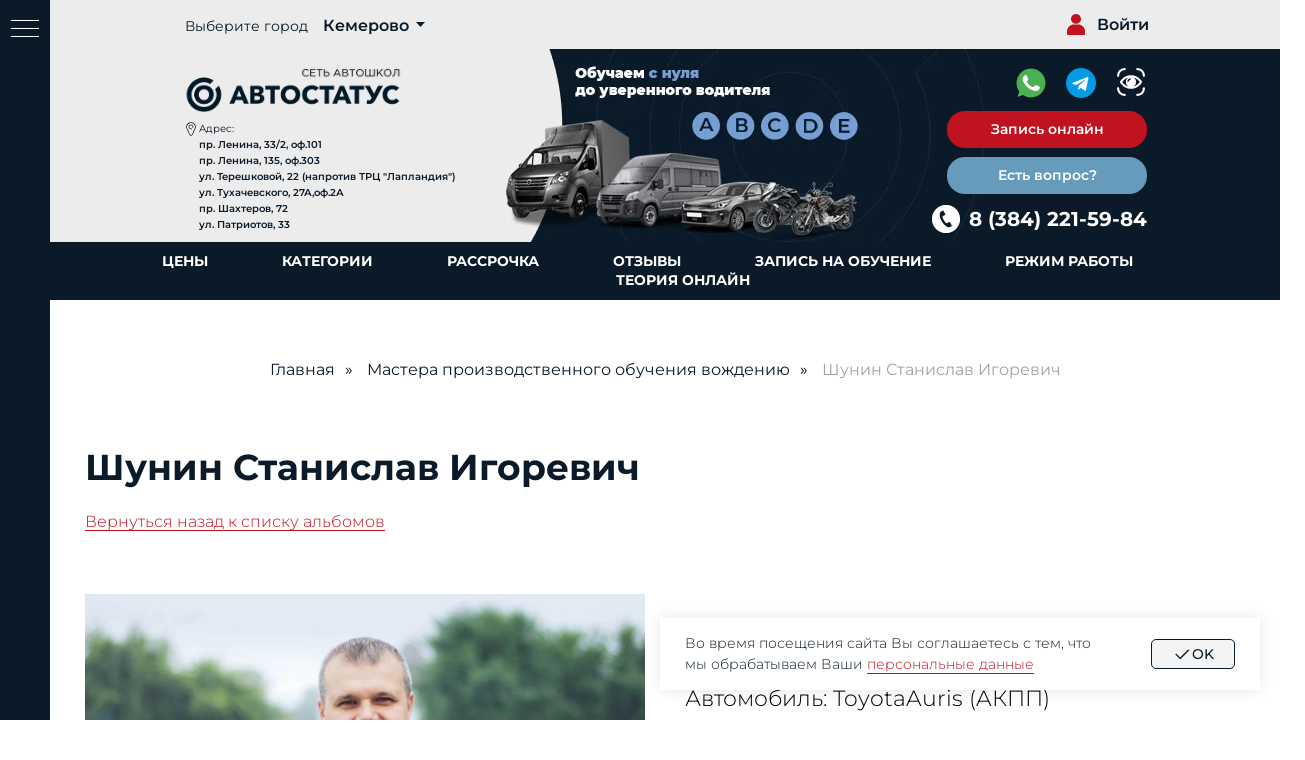

--- FILE ---
content_type: text/html; charset=UTF-8
request_url: https://avtostatys.ru/instruktory/album/shunin-stanislav-igorevich
body_size: 54924
content:
<!DOCTYPE html> <html> <head> <meta charset="utf-8" /> <meta http-equiv="Content-Type" content="text/html; charset=utf-8" /> <meta name="viewport" content="width=device-width, initial-scale=1.0" /> <!--metatextblock--> <title>Шунин Станислав Игоревич</title> <meta name="description" content="Шунин Станислав Игоревич" /> <meta property="og:url" content="https://avtostatys.ru/instruktory/album/shunin-stanislav-igorevich" /> <meta property="og:title" content="Шунин Станислав Игоревич" /> <meta property="og:description" content="Шунин Станислав Игоревич" /> <meta property="og:type" content="website" /> <meta property="og:image" content="https://thb.tildacdn.com/tild3664-6635-4734-a366-323264303733/-/resize/504x/shunin_stanislav.webp" /> <link rel="canonical" href="https://avtostatys.ru/instruktory/album/shunin-stanislav-igorevich"> <!--/metatextblock--> <meta name="format-detection" content="telephone=no" /> <meta http-equiv="x-dns-prefetch-control" content="on"> <link rel="dns-prefetch" href="https://ws.tildacdn.com"> <link rel="dns-prefetch" href="https://static.tildacdn.com"> <link rel="shortcut icon" href="https://static.tildacdn.com/tild3135-3339-4630-a530-373165663861/favicon.ico" type="image/x-icon" /> <!-- Assets --> <script src="https://neo.tildacdn.com/js/tilda-fallback-1.0.min.js" async charset="utf-8"></script> <link rel="stylesheet" href="https://static.tildacdn.com/css/tilda-grid-3.0.min.css" type="text/css" media="all" onerror="this.loaderr='y';"/> <link rel="stylesheet" href="https://static.tildacdn.com/ws/project15423466/tilda-blocks-page84736336.min.css?t=1766461096" type="text/css" media="all" onerror="this.loaderr='y';" /> <link rel="preconnect" href="https://fonts.gstatic.com"> <link href="https://fonts.googleapis.com/css2?family=Montserrat:wght@100..900&subset=latin,cyrillic&display=swap" rel="stylesheet"> <link rel="stylesheet" href="https://static.tildacdn.com/css/tilda-animation-2.0.min.css" type="text/css" media="all" onerror="this.loaderr='y';" /> <link rel="stylesheet" href="https://static.tildacdn.com/css/tilda-slds-1.4.min.css" type="text/css" media="print" onload="this.media='all';" onerror="this.loaderr='y';" /> <noscript><link rel="stylesheet" href="https://static.tildacdn.com/css/tilda-slds-1.4.min.css" type="text/css" media="all" /></noscript> <link rel="stylesheet" href="https://static.tildacdn.com/css/tilda-menusub-1.0.min.css" type="text/css" media="print" onload="this.media='all';" onerror="this.loaderr='y';" /> <noscript><link rel="stylesheet" href="https://static.tildacdn.com/css/tilda-menusub-1.0.min.css" type="text/css" media="all" /></noscript> <link rel="stylesheet" href="https://static.tildacdn.com/css/tilda-menu-widgeticons-1.0.min.css" type="text/css" media="all" onerror="this.loaderr='y';" /> <link rel="stylesheet" href="https://static.tildacdn.com/css/tilda-popup-1.1.min.css" type="text/css" media="print" onload="this.media='all';" onerror="this.loaderr='y';" /> <noscript><link rel="stylesheet" href="https://static.tildacdn.com/css/tilda-popup-1.1.min.css" type="text/css" media="all" /></noscript> <link rel="stylesheet" href="https://static.tildacdn.com/css/tilda-forms-1.0.min.css" type="text/css" media="all" onerror="this.loaderr='y';" /> <link rel="stylesheet" href="https://static.tildacdn.com/css/tilda-zoom-2.0.min.css" type="text/css" media="print" onload="this.media='all';" onerror="this.loaderr='y';" /> <noscript><link rel="stylesheet" href="https://static.tildacdn.com/css/tilda-zoom-2.0.min.css" type="text/css" media="all" /></noscript> <script nomodule src="https://static.tildacdn.com/js/tilda-polyfill-1.0.min.js" charset="utf-8"></script> <script type="text/javascript">function t_onReady(func) {if(document.readyState!='loading') {func();} else {document.addEventListener('DOMContentLoaded',func);}}
function t_onFuncLoad(funcName,okFunc,time) {if(typeof window[funcName]==='function') {okFunc();} else {setTimeout(function() {t_onFuncLoad(funcName,okFunc,time);},(time||100));}}function t_throttle(fn,threshhold,scope) {return function() {fn.apply(scope||this,arguments);};}function t396_initialScale(t){var e=document.getElementById("rec"+t);if(e){var i=e.querySelector(".t396__artboard");if(i){window.tn_scale_initial_window_width||(window.tn_scale_initial_window_width=document.documentElement.clientWidth);var a=window.tn_scale_initial_window_width,r=[],n,l=i.getAttribute("data-artboard-screens");if(l){l=l.split(",");for(var o=0;o<l.length;o++)r[o]=parseInt(l[o],10)}else r=[320,480,640,960,1200];for(var o=0;o<r.length;o++){var d=r[o];a>=d&&(n=d)}var _="edit"===window.allrecords.getAttribute("data-tilda-mode"),c="center"===t396_getFieldValue(i,"valign",n,r),s="grid"===t396_getFieldValue(i,"upscale",n,r),w=t396_getFieldValue(i,"height_vh",n,r),g=t396_getFieldValue(i,"height",n,r),u=!!window.opr&&!!window.opr.addons||!!window.opera||-1!==navigator.userAgent.indexOf(" OPR/");if(!_&&c&&!s&&!w&&g&&!u){var h=parseFloat((a/n).toFixed(3)),f=[i,i.querySelector(".t396__carrier"),i.querySelector(".t396__filter")],v=Math.floor(parseInt(g,10)*h)+"px",p;i.style.setProperty("--initial-scale-height",v);for(var o=0;o<f.length;o++)f[o].style.setProperty("height","var(--initial-scale-height)");t396_scaleInitial__getElementsToScale(i).forEach((function(t){t.style.zoom=h}))}}}}function t396_scaleInitial__getElementsToScale(t){return t?Array.prototype.slice.call(t.children).filter((function(t){return t&&(t.classList.contains("t396__elem")||t.classList.contains("t396__group"))})):[]}function t396_getFieldValue(t,e,i,a){var r,n=a[a.length-1];if(!(r=i===n?t.getAttribute("data-artboard-"+e):t.getAttribute("data-artboard-"+e+"-res-"+i)))for(var l=0;l<a.length;l++){var o=a[l];if(!(o<=i)&&(r=o===n?t.getAttribute("data-artboard-"+e):t.getAttribute("data-artboard-"+e+"-res-"+o)))break}return r}window.TN_SCALE_INITIAL_VER="1.0",window.tn_scale_initial_window_width=null;</script> <script src="https://static.tildacdn.com/js/jquery-1.10.2.min.js" charset="utf-8" onerror="this.loaderr='y';"></script> <script src="https://static.tildacdn.com/js/tilda-scripts-3.0.min.js" charset="utf-8" defer onerror="this.loaderr='y';"></script> <script src="https://static.tildacdn.com/ws/project15423466/tilda-blocks-page84736336.min.js?t=1766461096" charset="utf-8" async onerror="this.loaderr='y';"></script> <script src="https://static.tildacdn.com/js/tilda-lazyload-1.0.min.js" charset="utf-8" async onerror="this.loaderr='y';"></script> <script src="https://static.tildacdn.com/js/tilda-animation-2.0.min.js" charset="utf-8" async onerror="this.loaderr='y';"></script> <script src="https://static.tildacdn.com/js/tilda-slds-1.4.min.js" charset="utf-8" async onerror="this.loaderr='y';"></script> <script src="https://static.tildacdn.com/js/hammer.min.js" charset="utf-8" async onerror="this.loaderr='y';"></script> <script src="https://static.tildacdn.com/js/tilda-zero-1.1.min.js" charset="utf-8" async onerror="this.loaderr='y';"></script> <script src="https://static.tildacdn.com/js/tilda-menusub-1.0.min.js" charset="utf-8" async onerror="this.loaderr='y';"></script> <script src="https://static.tildacdn.com/js/tilda-menu-1.0.min.js" charset="utf-8" async onerror="this.loaderr='y';"></script> <script src="https://static.tildacdn.com/js/tilda-submenublocks-1.0.min.js" charset="utf-8" async onerror="this.loaderr='y';"></script> <script src="https://static.tildacdn.com/js/tilda-menu-widgeticons-1.0.min.js" charset="utf-8" async onerror="this.loaderr='y';"></script> <script src="https://static.tildacdn.com/js/tilda-popup-1.0.min.js" charset="utf-8" async onerror="this.loaderr='y';"></script> <script src="https://static.tildacdn.com/js/tilda-forms-1.0.min.js" charset="utf-8" async onerror="this.loaderr='y';"></script> <script src="https://static.tildacdn.com/js/tilda-map-1.0.min.js" charset="utf-8" async onerror="this.loaderr='y';"></script> <script src="https://static.tildacdn.com/js/tilda-animation-sbs-1.0.min.js" charset="utf-8" async onerror="this.loaderr='y';"></script> <script src="https://static.tildacdn.com/js/tilda-zoom-2.0.min.js" charset="utf-8" async onerror="this.loaderr='y';"></script> <script src="https://static.tildacdn.com/js/tilda-zero-scale-1.0.min.js" charset="utf-8" async onerror="this.loaderr='y';"></script> <script src="https://static.tildacdn.com/js/tilda-skiplink-1.0.min.js" charset="utf-8" async onerror="this.loaderr='y';"></script> <script src="https://static.tildacdn.com/js/tilda-events-1.0.min.js" charset="utf-8" async onerror="this.loaderr='y';"></script> <!-- nominify begin --><!-- BEGIN TILDA INTEGRATION WITH ROISTAT --> <script>
$(function(){
    $("form").each(function(){
        $(this).append('<input type="hidden" name="roistat_url" value="' + window.location.href + '">');
    });
});
</script> <!-- END TILDA INTEGRATION WITH ROISTAT --> <!-- Roistat Counter Start --> <script>
(function(w, d, s, h, id) {
    w.roistatProjectId = id; w.roistatHost = h;
    var p = d.location.protocol == "https:" ? "https://" : "http://";
    var u = /^.*roistat_visit=[^;]+(.*)?$/.test(d.cookie) ? "/dist/module.js" : "/api/site/1.0/"+id+"/init?referrer="+encodeURIComponent(d.location.href);
    var js = d.createElement(s); js.charset="UTF-8"; js.async = 1; js.src = p+h+u; var js2 = d.getElementsByTagName(s)[0]; js2.parentNode.insertBefore(js, js2);
})(window, document, 'script', 'cloud.roistat.com', '54d5ad1a7437501fbfdae9875ce53b25');
</script> <!-- Roistat Counter End --> <script async src="//widgets.mango-office.ru/site/32377"></script><!-- nominify end --><script type="text/javascript">window.dataLayer=window.dataLayer||[];</script> <script type="text/javascript">(function() {if((/bot|google|yandex|baidu|bing|msn|duckduckbot|teoma|slurp|crawler|spider|robot|crawling|facebook/i.test(navigator.userAgent))===false&&typeof(sessionStorage)!='undefined'&&sessionStorage.getItem('visited')!=='y'&&document.visibilityState){var style=document.createElement('style');style.type='text/css';style.innerHTML='@media screen and (min-width: 980px) {.t-records {opacity: 0;}.t-records_animated {-webkit-transition: opacity ease-in-out .2s;-moz-transition: opacity ease-in-out .2s;-o-transition: opacity ease-in-out .2s;transition: opacity ease-in-out .2s;}.t-records.t-records_visible {opacity: 1;}}';document.getElementsByTagName('head')[0].appendChild(style);function t_setvisRecs(){var alr=document.querySelectorAll('.t-records');Array.prototype.forEach.call(alr,function(el) {el.classList.add("t-records_animated");});setTimeout(function() {Array.prototype.forEach.call(alr,function(el) {el.classList.add("t-records_visible");});sessionStorage.setItem("visited","y");},400);}
document.addEventListener('DOMContentLoaded',t_setvisRecs);}})();</script></head> <body class="t-body" style="margin:0;"> <!--allrecords--> <div id="allrecords" class="t-records" data-hook="blocks-collection-content-node" data-tilda-project-id="15423466" data-tilda-page-id="84736336" data-tilda-page-alias="instruktory/album/shunin-stanislav-igorevich" data-tilda-formskey="103282bec03d991d056b15b115423466" data-tilda-cookie="no" data-tilda-lazy="yes" data-tilda-root-zone="com" data-tilda-project-headcode="yes" data-tilda-project-country="RU"> <!--header--> <header id="t-header" class="t-records" data-hook="blocks-collection-content-node" data-tilda-project-id="15423466" data-tilda-page-id="81236366" data-tilda-formskey="103282bec03d991d056b15b115423466" data-tilda-cookie="no" data-tilda-lazy="yes" data-tilda-root-zone="com" data-tilda-project-headcode="yes" data-tilda-project-country="RU"> <div id="rec1364171961" class="r t-rec" style=" " data-animationappear="off" data-record-type="360"> <!-- T360 --> <style>.t-records{opacity:0;}.t-records_animated{-webkit-transition:opacity ease-in-out 0.5s;-moz-transition:opacity ease-in-out 0.5s;-o-transition:opacity ease-in-out 0.5s;transition:opacity ease-in-out 0.5s;}.t-records.t-records_visible,.t-records .t-records{opacity:1;}</style> <script>t_onReady(function() {var allRecords=document.querySelector('.t-records');window.addEventListener('pageshow',function(event) {if(event.persisted) {allRecords.classList.add('t-records_visible');}});var rec=document.querySelector('#rec1364171961');if(!rec) return;rec.setAttribute('data-animationappear','off');rec.style.opacity='1';allRecords.classList.add('t-records_animated');setTimeout(function() {allRecords.classList.add('t-records_visible');},200);});</script> <script>t_onReady(function() {var selects='button:not(.t-submit):not(.t835__btn_next):not(.t835__btn_prev):not(.t835__btn_result):not(.t862__btn_next):not(.t862__btn_prev):not(.t862__btn_result):not(.t854__news-btn):not(.t862__btn_next),' +
'a:not([href*="#"]):not(.carousel-control):not(.t-carousel__control):not(.t807__btn_reply):not([href^="#price"]):not([href^="javascript"]):not([href^="mailto"]):not([href^="tel"]):not([href^="link_sub"]):not(.js-feed-btn-show-more):not(.t367__opener):not([href^="https://www.dropbox.com/"])';var elements=document.querySelectorAll(selects);Array.prototype.forEach.call(elements,function(element) {if(element.getAttribute('data-menu-submenu-hook')) return;element.addEventListener('click',function(event) {var goTo=this.getAttribute('href');if(goTo!==null&&!goTo.startsWith('#')) {var ctrl=event.ctrlKey;var cmd=event.metaKey&&navigator.platform.indexOf('Mac')!==-1;if(!ctrl&&!cmd) {var target=this.getAttribute('target');if(target!=='_blank') {event.preventDefault();var allRecords=document.querySelector('.t-records');if(allRecords) {allRecords.classList.remove('t-records_visible');}
setTimeout(function() {window.location=goTo;},500);}}}});});});</script> </div> <div id="rec1358080021" class="r t-rec t-screenmin-480px" style=" " data-animationappear="off" data-record-type="396" data-screen-min="480px"> <!-- T396 --> <style>#rec1358080021 .t396__artboard {height:242px;background-color:#ececec;}#rec1358080021 .t396__filter {height:242px;}#rec1358080021 .t396__carrier{height:242px;background-position:center center;background-attachment:fixed;transform:translate3d(0,0,0);-moz-transform:unset;background-size:cover;background-repeat:no-repeat;}@media screen and (min-width:1199px) {#rec1358080021 .t396__carrier-wrapper {position:absolute;width:100%;height:100%;top:0;left:0;-webkit-clip-path:inset(0 0 0 0);clip-path:inset(0 0 0 0);}#rec1358080021 .t396__carrier{position:fixed;display:block;width:100%;height:100% !important;top:0;left:0;background-size:cover;background-position:center center;transform:translateZ(0);will-change:transform;pointer-events:none;}}@media screen and (max-width:1199px) {#rec1358080021 .t396__carrier-wrapper {position:absolute;width:100%;height:100%;top:0;left:0;-webkit-clip-path:inset(0 0 0 0);clip-path:inset(0 0 0 0);}}@media screen and (max-width:1199px) {#rec1358080021 .t396__artboard,#rec1358080021 .t396__filter,#rec1358080021 .t396__carrier {}#rec1358080021 .t396__filter {}#rec1358080021 .t396__carrier {background-attachment:scroll;}}@media screen and (max-width:959px) {#rec1358080021 .t396__artboard,#rec1358080021 .t396__filter,#rec1358080021 .t396__carrier {}#rec1358080021 .t396__filter {}#rec1358080021 .t396__carrier {background-attachment:scroll;}}@media screen and (max-width:639px) {#rec1358080021 .t396__artboard,#rec1358080021 .t396__filter,#rec1358080021 .t396__carrier {height:182px;}#rec1358080021 .t396__filter {}#rec1358080021 .t396__carrier {background-attachment:scroll;}}@media screen and (max-width:479px) {#rec1358080021 .t396__artboard,#rec1358080021 .t396__filter,#rec1358080021 .t396__carrier {height:242px;}#rec1358080021 .t396__filter {}#rec1358080021 .t396__carrier {background-attachment:scroll;}}#rec1358080021 .tn-elem[data-elem-id="1758991503957"] {z-index:3;top:49px;left:calc(50% - 600px + 1050px);width:600px;height:193px;}#rec1358080021 .tn-elem[data-elem-id="1758991503957"] .tn-atom {border-radius:0px 0px 0px 0px;background-color:#0a1a29;background-position:center center;border-width:var(--t396-borderwidth,0);border-style:var(--t396-borderstyle,solid);border-color:var(--t396-bordercolor,transparent);transition:background-color var(--t396-speedhover,0s) ease-in-out,color var(--t396-speedhover,0s) ease-in-out,border-color var(--t396-speedhover,0s) ease-in-out,box-shadow var(--t396-shadowshoverspeed,0.2s) ease-in-out;}@media screen and (max-width:1199px) {#rec1358080021 .tn-elem[data-elem-id="1758991503957"] {display:table;left:calc(50% - 480px + 920px);}}@media screen and (max-width:959px) {#rec1358080021 .tn-elem[data-elem-id="1758991503957"] {display:table;top:-228px;left:calc(50% - 320px + 625px);}}@media screen and (max-width:639px) {#rec1358080021 .tn-elem[data-elem-id="1758991503957"] {display:table;}}@media screen and (max-width:479px) {#rec1358080021 .tn-elem[data-elem-id="1758991503957"] {display:table;top:0px;left:calc(50% - 160px + -140px);height:57px;}}#rec1358080021 .tn-elem[data-elem-id="1758988302223"] {z-index:3;top:49px;left:calc(50% - 600px + 111px);width:960px;height:auto;}#rec1358080021 .tn-elem[data-elem-id="1758988302223"] .tn-atom {border-radius:0px 0px 0px 0px;background-position:center center;border-width:var(--t396-borderwidth,0);border-style:var(--t396-borderstyle,solid);border-color:var(--t396-bordercolor,transparent);transition:background-color var(--t396-speedhover,0s) ease-in-out,color var(--t396-speedhover,0s) ease-in-out,border-color var(--t396-speedhover,0s) ease-in-out,box-shadow var(--t396-shadowshoverspeed,0.2s) ease-in-out;}#rec1358080021 .tn-elem[data-elem-id="1758988302223"] .tn-atom__img {border-radius:0px 0px 0px 0px;object-position:center center;}@media screen and (max-width:1199px) {#rec1358080021 .tn-elem[data-elem-id="1758988302223"] {display:table;left:calc(50% - 480px + -19px);height:auto;}}@media screen and (max-width:959px) {#rec1358080021 .tn-elem[data-elem-id="1758988302223"] {display:table;top:-228px;left:calc(50% - 320px + -93px);height:auto;}}@media screen and (max-width:639px) {#rec1358080021 .tn-elem[data-elem-id="1758988302223"] {display:table;height:auto;}}@media screen and (max-width:479px) {#rec1358080021 .tn-elem[data-elem-id="1758988302223"] {display:table;top:-352px;left:calc(50% - 160px + -255px);height:auto;}}#rec1358080021 .tn-elem[data-elem-id="1758992503589"] {z-index:3;top:68px;left:calc(50% - 600px + 1001px);width:30px;height:auto;}#rec1358080021 .tn-elem[data-elem-id="1758992503589"] .tn-atom{background-position:center center;border-width:var(--t396-borderwidth,0);border-style:var(--t396-borderstyle,solid);border-color:var(--t396-bordercolor,transparent);transition:background-color var(--t396-speedhover,0s) ease-in-out,color var(--t396-speedhover,0s) ease-in-out,border-color var(--t396-speedhover,0s) ease-in-out,box-shadow var(--t396-shadowshoverspeed,0.2s) ease-in-out;}#rec1358080021 .tn-elem[data-elem-id="1758992503589"] .tn-atom__vector svg {display:block;}@media screen and (max-width:1199px) {#rec1358080021 .tn-elem[data-elem-id="1758992503589"] {display:table;left:calc(50% - 480px + 871px);height:auto;}}@media screen and (max-width:959px) {#rec1358080021 .tn-elem[data-elem-id="1758992503589"] {display:table;top:68px;left:calc(50% - 320px + 550px);height:auto;}}@media screen and (max-width:639px) {#rec1358080021 .tn-elem[data-elem-id="1758992503589"] {display:table;top:75px;left:calc(50% - 240px + 391px);height:auto;}}@media screen and (max-width:479px) {#rec1358080021 .tn-elem[data-elem-id="1758992503589"] {display:table;top:183px;left:calc(50% - 160px + 273px);width:37px;height:auto;}}#rec1358080021 .tn-elem[data-elem-id="175899390547093180"] {z-index:3;top:68px;left:calc(50% - 600px + 951px);width:30px;height:auto;}#rec1358080021 .tn-elem[data-elem-id="175899390547093180"] .tn-atom{background-position:center center;border-width:var(--t396-borderwidth,0);border-style:var(--t396-borderstyle,solid);border-color:var(--t396-bordercolor,transparent);transition:background-color var(--t396-speedhover,0s) ease-in-out,color var(--t396-speedhover,0s) ease-in-out,border-color var(--t396-speedhover,0s) ease-in-out,box-shadow var(--t396-shadowshoverspeed,0.2s) ease-in-out;}#rec1358080021 .tn-elem[data-elem-id="175899390547093180"] .tn-atom__vector svg {display:block;}@media screen and (max-width:1199px) {#rec1358080021 .tn-elem[data-elem-id="175899390547093180"] {display:table;left:calc(50% - 480px + 821px);height:auto;}}@media screen and (max-width:959px) {#rec1358080021 .tn-elem[data-elem-id="175899390547093180"] {display:table;left:calc(50% - 320px + 500px);height:auto;}}@media screen and (max-width:639px) {#rec1358080021 .tn-elem[data-elem-id="175899390547093180"] {display:table;top:75px;left:calc(50% - 240px + 341px);height:auto;}}@media screen and (max-width:479px) {#rec1358080021 .tn-elem[data-elem-id="175899390547093180"] {display:table;top:129px;left:calc(50% - 160px + 274px);width:37px;height:auto;}}#rec1358080021 .tn-elem[data-elem-id="175899354988027660"] {z-index:3;top:-100px;left:calc(50% - 600px + 944px);width:30px;height:auto;}#rec1358080021 .tn-elem[data-elem-id="175899354988027660"] .tn-atom{background-position:center center;border-width:var(--t396-borderwidth,0);border-style:var(--t396-borderstyle,solid);border-color:var(--t396-bordercolor,transparent);transition:background-color var(--t396-speedhover,0s) ease-in-out,color var(--t396-speedhover,0s) ease-in-out,border-color var(--t396-speedhover,0s) ease-in-out,box-shadow var(--t396-shadowshoverspeed,0.2s) ease-in-out;}#rec1358080021 .tn-elem[data-elem-id="175899354988027660"] .tn-atom__vector svg {display:block;}@media screen and (max-width:1199px) {#rec1358080021 .tn-elem[data-elem-id="175899354988027660"] {display:table;left:calc(50% - 480px + 814px);height:auto;}}@media screen and (max-width:959px) {#rec1358080021 .tn-elem[data-elem-id="175899354988027660"] {display:table;top:67px;left:calc(50% - 320px + 600px);width:30px;height:auto;}}@media screen and (max-width:639px) {#rec1358080021 .tn-elem[data-elem-id="175899354988027660"] {display:table;top:74px;left:calc(50% - 240px + 441px);height:auto;}}@media screen and (max-width:479px) {#rec1358080021 .tn-elem[data-elem-id="175899354988027660"] {display:table;top:75px;left:calc(50% - 160px + 274px);width:37px;height:auto;}}#rec1358080021 .tn-elem[data-elem-id="175928192050564610"] {z-index:3;top:67px;left:calc(50% - 600px + 1051px);width:30px;height:auto;}#rec1358080021 .tn-elem[data-elem-id="175928192050564610"] .tn-atom{background-position:center center;border-width:var(--t396-borderwidth,0);border-style:var(--t396-borderstyle,solid);border-color:var(--t396-bordercolor,transparent);transition:background-color var(--t396-speedhover,0s) ease-in-out,color var(--t396-speedhover,0s) ease-in-out,border-color var(--t396-speedhover,0s) ease-in-out,box-shadow var(--t396-shadowshoverspeed,0.2s) ease-in-out;}#rec1358080021 .tn-elem[data-elem-id="175928192050564610"] .tn-atom__vector svg {display:block;}@media screen and (max-width:1199px) {#rec1358080021 .tn-elem[data-elem-id="175928192050564610"] {display:table;left:calc(50% - 480px + 921px);height:auto;}}@media screen and (max-width:959px) {#rec1358080021 .tn-elem[data-elem-id="175928192050564610"] {display:table;top:-86px;left:calc(50% - 320px + 778px);height:auto;}}@media screen and (max-width:639px) {#rec1358080021 .tn-elem[data-elem-id="175928192050564610"] {display:table;height:auto;}}@media screen and (max-width:479px) {#rec1358080021 .tn-elem[data-elem-id="175928192050564610"] {display:table;top:-105px;left:calc(50% - 160px + 273px);width:37px;height:auto;}}#rec1358080021 .tn-elem[data-elem-id="1758991639132"]{color:#ffffff;z-index:3;top:204px;left:calc(50% - 600px + 904px);width:auto;height:auto;}#rec1358080021 .tn-elem[data-elem-id="1758991639132"] .tn-atom {vertical-align:middle;white-space:nowrap;color:#ffffff;font-size:20px;font-family:'Montserrat',Arial,sans-serif;line-height:1.55;font-weight:700;background-position:center center;border-width:var(--t396-borderwidth,0);border-style:var(--t396-borderstyle,solid);border-color:var(--t396-bordercolor,transparent);transition:background-color var(--t396-speedhover,0s) ease-in-out,color var(--t396-speedhover,0s) ease-in-out,border-color var(--t396-speedhover,0s) ease-in-out,box-shadow var(--t396-shadowshoverspeed,0.2s) ease-in-out;}#rec1358080021 .tn-elem[data-elem-id="1758991639132"] .tn-atom {text-shadow:var(--t396-shadow-text-x,0px) var(--t396-shadow-text-y,0px) var(--t396-shadow-text-blur,0px) rgba(var(--t396-shadow-text-color),var(--t396-shadow-text-opacity,100%));}@media screen and (max-width:1199px) {#rec1358080021 .tn-elem[data-elem-id="1758991639132"] {display:table;top:204px;left:calc(50% - 480px + 774px);height:auto;}}@media screen and (max-width:959px) {#rec1358080021 .tn-elem[data-elem-id="1758991639132"] {display:table;top:204px;left:calc(50% - 320px + 774px);height:auto;}}@media screen and (max-width:639px) {#rec1358080021 .tn-elem[data-elem-id="1758991639132"] {display:table;top:204px;left:calc(50% - 240px + 774px);height:auto;}}@media screen and (max-width:479px) {#rec1358080021 .tn-elem[data-elem-id="1758991639132"] {display:table;top:336px;left:calc(50% - 160px + 108px);width:176px;height:auto;}}#rec1358080021 .tn-elem[data-elem-id="175899350941754860"] {z-index:3;top:204px;left:calc(50% - 600px + 866px);width:30px;height:auto;}#rec1358080021 .tn-elem[data-elem-id="175899350941754860"] .tn-atom{background-position:center center;border-width:var(--t396-borderwidth,0);border-style:var(--t396-borderstyle,solid);border-color:var(--t396-bordercolor,transparent);transition:background-color var(--t396-speedhover,0s) ease-in-out,color var(--t396-speedhover,0s) ease-in-out,border-color var(--t396-speedhover,0s) ease-in-out,box-shadow var(--t396-shadowshoverspeed,0.2s) ease-in-out;}#rec1358080021 .tn-elem[data-elem-id="175899350941754860"] .tn-atom {-webkit-transform:rotate(15deg);-moz-transform:rotate(15deg);transform:rotate(15deg);}#rec1358080021 .tn-elem[data-elem-id="175899350941754860"] .tn-atom__vector svg {display:block;}@media screen and (max-width:1199px) {#rec1358080021 .tn-elem[data-elem-id="175899350941754860"] {display:table;top:204px;left:calc(50% - 480px + 736px);height:auto;}}@media screen and (max-width:959px) {#rec1358080021 .tn-elem[data-elem-id="175899350941754860"] {display:table;top:204px;left:calc(50% - 320px + 736px);height:auto;}}@media screen and (max-width:639px) {#rec1358080021 .tn-elem[data-elem-id="175899350941754860"] {display:table;top:204px;left:calc(50% - 240px + 736px);height:auto;}}@media screen and (max-width:479px) {#rec1358080021 .tn-elem[data-elem-id="175899350941754860"] {display:table;top:336px;left:calc(50% - 160px + 70px);height:auto;}}#rec1358080021 .tn-elem[data-elem-id="1758992788229"]{color:#ffffff;text-align:center;z-index:3;top:111px;left:calc(50% - 600px + 882px);width:200px;height:37px;}#rec1358080021 .tn-elem[data-elem-id="1758992788229"] .tn-atom{color:#ffffff;font-size:14px;font-family:'Montserrat',Arial,sans-serif;line-height:1.55;font-weight:600;border-radius:30px 30px 30px 30px;background-color:#c1121f;background-position:center center;border-width:var(--t396-borderwidth,0);border-style:var(--t396-borderstyle,solid);border-color:transparent;--t396-speedhover:0.2s;transition:background-color var(--t396-speedhover,0s) ease-in-out,color var(--t396-speedhover,0s) ease-in-out,border-color var(--t396-speedhover,0s) ease-in-out,box-shadow var(--t396-shadowshoverspeed,0.2s) ease-in-out;}#rec1358080021 .tn-elem[data-elem-id="1758992788229"] .tn-atom {position:relative;z-index:1;background-color:transparent;background-image:none;--t396-bgcolor-color:#c1121f ;--t396-bgcolor-image:none ;--t396-bgcolor-hover-color:#f00013 ;--t396-bgcolor-hover-image:none ;}#rec1358080021 .tn-elem[data-elem-id="1758992788229"] .tn-atom::before,#rec1358080021 .tn-elem[data-elem-id="1758992788229"] .tn-atom::after {--t396-borderoffset:calc(var(--t396-borderwidth,0px) * var(--t396-borderstyle-existed,1));content:'';position:absolute;width:calc(100% + 2 * var(--t396-borderoffset));height:calc(100% + 2 * var(--t396-borderoffset));left:calc(-1 * var(--t396-borderoffset));top:calc(-1 * var(--t396-borderoffset));box-sizing:border-box;background-origin:border-box;background-clip:border-box;pointer-events:none;border-radius:30px 30px 30px 30px;border-width:var(--t396-borderwidth,0);border-style:var(--t396-borderstyle,solid);transition:opacity var(--t396-speedhover,0s) ease-in-out;}#rec1358080021 .tn-elem[data-elem-id="1758992788229"] .tn-atom::before {z-index:-2;opacity:1;border-color:var(--t396-bordercolor,transparent);background-color:var(--t396-bgcolor-color,transparent);background-image:var(--t396-bgcolor-image,none);}#rec1358080021 .tn-elem[data-elem-id="1758992788229"] .tn-atom::after {z-index:-1;opacity:0;border-color:var(--t396-bordercolor-hover,var(--t396-bordercolor,transparent));background-color:var(--t396-bgcolor-hover-color,var(--t396-bgcolor-color,transparent));background-image:var(--t396-bgcolor-hover-image,var(--t396-bgcolor-image,none));}@media (hover),(min-width:0\0) {#rec1358080021 .tn-elem[data-elem-id="1758992788229"] .tn-atom:hover::after {opacity:1;}}#rec1358080021 .tn-elem[data-elem-id="1758992788229"] .tn-atom {-webkit-box-pack:center;-ms-flex-pack:center;justify-content:center;}#rec1358080021 .tn-elem[data-elem-id="1758992788229"] .tn-atom .tn-atom__button-content {column-gap:10px;}@media screen and (max-width:1199px) {#rec1358080021 .tn-elem[data-elem-id="1758992788229"] {display:block;left:calc(50% - 480px + 752px);width:px;}#rec1358080021 .tn-elem[data-elem-id="1758992788229"] .tn-atom {white-space:normal;background-size:cover;}#rec1358080021 .tn-elem[data-elem-id="1758992788229"] .tn-atom .tn-atom__button-text {overflow:visible;}}@media screen and (max-width:959px) {#rec1358080021 .tn-elem[data-elem-id="1758992788229"] {display:block;left:calc(50% - 320px + 431px);width:px;}#rec1358080021 .tn-elem[data-elem-id="1758992788229"] .tn-atom {white-space:normal;background-size:cover;}#rec1358080021 .tn-elem[data-elem-id="1758992788229"] .tn-atom .tn-atom__button-text {overflow:visible;}}@media screen and (max-width:639px) {#rec1358080021 .tn-elem[data-elem-id="1758992788229"] {display:block;top:130px;left:calc(50% - 240px + 272px);width:px;}#rec1358080021 .tn-elem[data-elem-id="1758992788229"] .tn-atom {white-space:normal;background-size:cover;}#rec1358080021 .tn-elem[data-elem-id="1758992788229"] .tn-atom .tn-atom__button-text {overflow:visible;}}@media screen and (max-width:479px) {#rec1358080021 .tn-elem[data-elem-id="1758992788229"] {display:block;top:129px;left:calc(50% - 160px + 10px);width:220px;}#rec1358080021 .tn-elem[data-elem-id="1758992788229"] .tn-atom {white-space:normal;font-size:10px;background-size:cover;}#rec1358080021 .tn-elem[data-elem-id="1758992788229"] .tn-atom .tn-atom__button-text {overflow:visible;}}#rec1358080021 .tn-elem[data-elem-id="175899284773335020"]{color:#ffffff;text-align:center;z-index:3;top:157px;left:calc(50% - 600px + 882px);width:200px;height:37px;}#rec1358080021 .tn-elem[data-elem-id="175899284773335020"] .tn-atom{color:#ffffff;font-size:14px;font-family:'Montserrat',Arial,sans-serif;line-height:1.55;font-weight:600;border-radius:30px 30px 30px 30px;background-color:#669bbc;background-position:center center;border-width:var(--t396-borderwidth,0);border-style:var(--t396-borderstyle,solid);border-color:transparent;--t396-speedhover:0.2s;transition:background-color var(--t396-speedhover,0s) ease-in-out,color var(--t396-speedhover,0s) ease-in-out,border-color var(--t396-speedhover,0s) ease-in-out,box-shadow var(--t396-shadowshoverspeed,0.2s) ease-in-out;}#rec1358080021 .tn-elem[data-elem-id="175899284773335020"] .tn-atom {position:relative;z-index:1;background-color:transparent;background-image:none;--t396-bgcolor-color:#669bbc ;--t396-bgcolor-image:none ;--t396-bgcolor-hover-color:#69b3e1 ;--t396-bgcolor-hover-image:none ;}#rec1358080021 .tn-elem[data-elem-id="175899284773335020"] .tn-atom::before,#rec1358080021 .tn-elem[data-elem-id="175899284773335020"] .tn-atom::after {--t396-borderoffset:calc(var(--t396-borderwidth,0px) * var(--t396-borderstyle-existed,1));content:'';position:absolute;width:calc(100% + 2 * var(--t396-borderoffset));height:calc(100% + 2 * var(--t396-borderoffset));left:calc(-1 * var(--t396-borderoffset));top:calc(-1 * var(--t396-borderoffset));box-sizing:border-box;background-origin:border-box;background-clip:border-box;pointer-events:none;border-radius:30px 30px 30px 30px;border-width:var(--t396-borderwidth,0);border-style:var(--t396-borderstyle,solid);transition:opacity var(--t396-speedhover,0s) ease-in-out;}#rec1358080021 .tn-elem[data-elem-id="175899284773335020"] .tn-atom::before {z-index:-2;opacity:1;border-color:var(--t396-bordercolor,transparent);background-color:var(--t396-bgcolor-color,transparent);background-image:var(--t396-bgcolor-image,none);}#rec1358080021 .tn-elem[data-elem-id="175899284773335020"] .tn-atom::after {z-index:-1;opacity:0;border-color:var(--t396-bordercolor-hover,var(--t396-bordercolor,transparent));background-color:var(--t396-bgcolor-hover-color,var(--t396-bgcolor-color,transparent));background-image:var(--t396-bgcolor-hover-image,var(--t396-bgcolor-image,none));}@media (hover),(min-width:0\0) {#rec1358080021 .tn-elem[data-elem-id="175899284773335020"] .tn-atom:hover::after {opacity:1;}}#rec1358080021 .tn-elem[data-elem-id="175899284773335020"] .tn-atom {-webkit-box-pack:center;-ms-flex-pack:center;justify-content:center;}#rec1358080021 .tn-elem[data-elem-id="175899284773335020"] .tn-atom .tn-atom__button-content {column-gap:10px;}@media screen and (max-width:1199px) {#rec1358080021 .tn-elem[data-elem-id="175899284773335020"] {display:block;left:calc(50% - 480px + 752px);width:px;}#rec1358080021 .tn-elem[data-elem-id="175899284773335020"] .tn-atom {white-space:normal;background-size:cover;}#rec1358080021 .tn-elem[data-elem-id="175899284773335020"] .tn-atom .tn-atom__button-text {overflow:visible;}}@media screen and (max-width:959px) {#rec1358080021 .tn-elem[data-elem-id="175899284773335020"] {display:block;left:calc(50% - 320px + 431px);width:px;}#rec1358080021 .tn-elem[data-elem-id="175899284773335020"] .tn-atom {white-space:normal;background-size:cover;}#rec1358080021 .tn-elem[data-elem-id="175899284773335020"] .tn-atom .tn-atom__button-text {overflow:visible;}}@media screen and (max-width:639px) {#rec1358080021 .tn-elem[data-elem-id="175899284773335020"] {display:block;top:130px;left:calc(50% - 240px + 11px);width:px;}#rec1358080021 .tn-elem[data-elem-id="175899284773335020"] .tn-atom {white-space:normal;background-size:cover;}#rec1358080021 .tn-elem[data-elem-id="175899284773335020"] .tn-atom .tn-atom__button-text {overflow:visible;}}@media screen and (max-width:479px) {#rec1358080021 .tn-elem[data-elem-id="175899284773335020"] {display:block;top:183px;left:calc(50% - 160px + 10px);width:220px;height:37px;}#rec1358080021 .tn-elem[data-elem-id="175899284773335020"] .tn-atom {white-space:normal;font-size:10px;background-size:cover;}#rec1358080021 .tn-elem[data-elem-id="175899284773335020"] .tn-atom .tn-atom__button-text {overflow:visible;}}#rec1358080021 .tn-elem[data-elem-id="175912287080446930"]{color:#0a1a29;z-index:3;top:121px;left:calc(50% - 600px + 134px);width:323px;height:auto;}#rec1358080021 .tn-elem[data-elem-id="175912287080446930"] .tn-atom {vertical-align:middle;color:#0a1a29;font-size:10px;font-family:'Montserrat',Arial,sans-serif;line-height:1.55;font-weight:400;background-position:center center;border-width:var(--t396-borderwidth,0);border-style:var(--t396-borderstyle,solid);border-color:var(--t396-bordercolor,transparent);transition:background-color var(--t396-speedhover,0s) ease-in-out,color var(--t396-speedhover,0s) ease-in-out,border-color var(--t396-speedhover,0s) ease-in-out,box-shadow var(--t396-shadowshoverspeed,0.2s) ease-in-out;}#rec1358080021 .tn-elem[data-elem-id="175912287080446930"] .tn-atom {text-shadow:var(--t396-shadow-text-x,0px) var(--t396-shadow-text-y,0px) var(--t396-shadow-text-blur,0px) rgba(var(--t396-shadow-text-color),var(--t396-shadow-text-opacity,100%));}@media screen and (max-width:1199px) {#rec1358080021 .tn-elem[data-elem-id="175912287080446930"] {display:table;left:calc(50% - 480px + 23px);height:auto;}}@media screen and (max-width:959px) {#rec1358080021 .tn-elem[data-elem-id="175912287080446930"] {display:table;height:auto;}}@media screen and (max-width:639px) {#rec1358080021 .tn-elem[data-elem-id="175912287080446930"] {display:table;top:-340px;left:calc(50% - 240px + 42px);height:auto;}}@media screen and (max-width:479px) {#rec1358080021 .tn-elem[data-elem-id="175912287080446930"] {display:table;top:-249px;left:calc(50% - 160px + -407px);height:auto;}}#rec1358080021 .tn-elem[data-elem-id="1758991831401"] {z-index:3;top:59px;left:calc(50% - 600px + 109px);width:238px;height:auto;}#rec1358080021 .tn-elem[data-elem-id="1758991831401"] .tn-atom {border-radius:0px 0px 0px 0px;background-position:center center;border-width:var(--t396-borderwidth,0);border-style:var(--t396-borderstyle,solid);border-color:var(--t396-bordercolor,transparent);transition:background-color var(--t396-speedhover,0s) ease-in-out,color var(--t396-speedhover,0s) ease-in-out,border-color var(--t396-speedhover,0s) ease-in-out,box-shadow var(--t396-shadowshoverspeed,0.2s) ease-in-out;}#rec1358080021 .tn-elem[data-elem-id="1758991831401"] .tn-atom__img {border-radius:0px 0px 0px 0px;object-position:center center;}@media screen and (max-width:1199px) {#rec1358080021 .tn-elem[data-elem-id="1758991831401"] {display:table;left:calc(50% - 480px + -2px);height:auto;}}@media screen and (max-width:959px) {#rec1358080021 .tn-elem[data-elem-id="1758991831401"] {display:table;height:auto;}}@media screen and (max-width:639px) {#rec1358080021 .tn-elem[data-elem-id="1758991831401"] {display:table;height:auto;}}@media screen and (max-width:479px) {#rec1358080021 .tn-elem[data-elem-id="1758991831401"] {display:table;top:65px;left:calc(50% - 160px + -3px);width:246px;height:auto;}}#rec1358080021 .tn-elem[data-elem-id="1758992319797"] {z-index:3;top:122px;left:calc(50% - 600px + 121px);width:10px;height:auto;}#rec1358080021 .tn-elem[data-elem-id="1758992319797"] .tn-atom{background-position:center center;border-width:var(--t396-borderwidth,0);border-style:var(--t396-borderstyle,solid);border-color:var(--t396-bordercolor,transparent);transition:background-color var(--t396-speedhover,0s) ease-in-out,color var(--t396-speedhover,0s) ease-in-out,border-color var(--t396-speedhover,0s) ease-in-out,box-shadow var(--t396-shadowshoverspeed,0.2s) ease-in-out;}#rec1358080021 .tn-elem[data-elem-id="1758992319797"] .tn-atom__vector svg {display:block;}@media screen and (max-width:1199px) {#rec1358080021 .tn-elem[data-elem-id="1758992319797"] {display:table;left:calc(50% - 480px + 10px);height:auto;}}@media screen and (max-width:959px) {#rec1358080021 .tn-elem[data-elem-id="1758992319797"] {display:table;height:auto;}}@media screen and (max-width:639px) {#rec1358080021 .tn-elem[data-elem-id="1758992319797"] {display:table;top:-88px;height:auto;}}@media screen and (max-width:479px) {#rec1358080021 .tn-elem[data-elem-id="1758992319797"] {display:table;top:-48px;left:calc(50% - 160px + -224px);height:auto;}}#rec1358080021 .tn-elem[data-elem-id="1759122784933"] {z-index:3;top:0px;left:calc(50% - 600px + -360px);width:1920px;height:49px;}#rec1358080021 .tn-elem[data-elem-id="1759122784933"] .tn-atom {border-radius:0px 0px 0px 0px;background-color:#ececec;background-position:center center;border-width:var(--t396-borderwidth,0);border-style:var(--t396-borderstyle,solid);border-color:var(--t396-bordercolor,transparent);transition:background-color var(--t396-speedhover,0s) ease-in-out,color var(--t396-speedhover,0s) ease-in-out,border-color var(--t396-speedhover,0s) ease-in-out,box-shadow var(--t396-shadowshoverspeed,0.2s) ease-in-out;}@media screen and (max-width:1199px) {#rec1358080021 .tn-elem[data-elem-id="1759122784933"] {display:table;left:calc(50% - 480px + -490px);}}@media screen and (max-width:959px) {#rec1358080021 .tn-elem[data-elem-id="1759122784933"] {display:table;}}@media screen and (max-width:639px) {#rec1358080021 .tn-elem[data-elem-id="1759122784933"] {display:table;}}@media screen and (max-width:479px) {#rec1358080021 .tn-elem[data-elem-id="1759122784933"] {display:table;top:-170px;left:calc(50% - 160px + -514px);}}#rec1358080021 .tn-elem[data-elem-id="175912365201122610"]{color:#0a1a29;z-index:3;top:15px;left:calc(50% - 600px + 120px);width:auto;height:auto;}#rec1358080021 .tn-elem[data-elem-id="175912365201122610"] .tn-atom {vertical-align:middle;white-space:nowrap;color:#0a1a29;font-size:14px;font-family:'Montserrat',Arial,sans-serif;line-height:1.55;font-weight:400;background-position:center center;border-width:var(--t396-borderwidth,0);border-style:var(--t396-borderstyle,solid);border-color:var(--t396-bordercolor,transparent);transition:background-color var(--t396-speedhover,0s) ease-in-out,color var(--t396-speedhover,0s) ease-in-out,border-color var(--t396-speedhover,0s) ease-in-out,box-shadow var(--t396-shadowshoverspeed,0.2s) ease-in-out;}#rec1358080021 .tn-elem[data-elem-id="175912365201122610"] .tn-atom {text-shadow:var(--t396-shadow-text-x,0px) var(--t396-shadow-text-y,0px) var(--t396-shadow-text-blur,0px) rgba(var(--t396-shadow-text-color),var(--t396-shadow-text-opacity,100%));}@media screen and (max-width:1199px) {#rec1358080021 .tn-elem[data-elem-id="175912365201122610"] {display:table;left:calc(50% - 480px + 9px);height:auto;}}@media screen and (max-width:959px) {#rec1358080021 .tn-elem[data-elem-id="175912365201122610"] {display:table;height:auto;}}@media screen and (max-width:639px) {#rec1358080021 .tn-elem[data-elem-id="175912365201122610"] {display:table;height:auto;}}@media screen and (max-width:479px) {#rec1358080021 .tn-elem[data-elem-id="175912365201122610"] {display:table;top:-103px;left:calc(50% - 160px + -169px);width:120px;height:auto;}}#rec1358080021 .tn-elem[data-elem-id="175928045967497540"] {z-index:3;top:22px;left:calc(50% - 600px + 351px);width:9px;height:auto;}#rec1358080021 .tn-elem.t396__elem--anim-hidden[data-elem-id="175928045967497540"] {opacity:0;}#rec1358080021 .tn-elem[data-elem-id="175928045967497540"] .tn-atom{background-position:center center;border-width:var(--t396-borderwidth,0);border-style:var(--t396-borderstyle,solid);border-color:var(--t396-bordercolor,transparent);transition:background-color var(--t396-speedhover,0s) ease-in-out,color var(--t396-speedhover,0s) ease-in-out,border-color var(--t396-speedhover,0s) ease-in-out,box-shadow var(--t396-shadowshoverspeed,0.2s) ease-in-out;}#rec1358080021 .tn-elem[data-elem-id="175928045967497540"] .tn-atom__vector svg {display:block;}@media screen and (max-width:1199px) {#rec1358080021 .tn-elem[data-elem-id="175928045967497540"] {display:table;left:calc(50% - 480px + 240px);height:auto;}}@media screen and (max-width:959px) {#rec1358080021 .tn-elem[data-elem-id="175928045967497540"] {display:table;height:auto;}}@media screen and (max-width:639px) {#rec1358080021 .tn-elem[data-elem-id="175928045967497540"] {display:table;height:auto;}}@media screen and (max-width:479px) {#rec1358080021 .tn-elem[data-elem-id="175928045967497540"] {display:table;top:-54px;left:calc(50% - 160px + 47px);height:auto;}}#rec1358080021 .tn-elem[data-elem-id="175912466539262710"]{color:#0a1a29;z-index:3;top:13px;left:calc(50% - 600px + 258px);width:86px;height:25px;}#rec1358080021 .tn-elem[data-elem-id="175912466539262710"] .tn-atom {vertical-align:middle;color:#0a1a29;font-size:16px;font-family:'Montserrat',Arial,sans-serif;line-height:1.55;font-weight:600;background-position:center center;border-width:var(--t396-borderwidth,0);border-style:var(--t396-borderstyle,solid);border-color:var(--t396-bordercolor,transparent);transition:background-color var(--t396-speedhover,0s) ease-in-out,color var(--t396-speedhover,0s) ease-in-out,border-color var(--t396-speedhover,0s) ease-in-out,box-shadow var(--t396-shadowshoverspeed,0.2s) ease-in-out;}#rec1358080021 .tn-elem[data-elem-id="175912466539262710"] .tn-atom {text-shadow:var(--t396-shadow-text-x,0px) var(--t396-shadow-text-y,0px) var(--t396-shadow-text-blur,0px) rgba(var(--t396-shadow-text-color),var(--t396-shadow-text-opacity,100%));}@media screen and (max-width:1199px) {#rec1358080021 .tn-elem[data-elem-id="175912466539262710"] {display:table;left:calc(50% - 480px + 147px);height:auto;}}@media screen and (max-width:959px) {#rec1358080021 .tn-elem[data-elem-id="175912466539262710"] {display:table;height:auto;}}@media screen and (max-width:639px) {#rec1358080021 .tn-elem[data-elem-id="175912466539262710"] {display:table;height:auto;}}@media screen and (max-width:479px) {#rec1358080021 .tn-elem[data-elem-id="175912466539262710"] {display:table;top:15px;left:calc(50% - 160px + 122px);width:68px;height:25px;}#rec1358080021 .tn-elem[data-elem-id="175912466539262710"]{color:#ffffff;}#rec1358080021 .tn-elem[data-elem-id="175912466539262710"] .tn-atom {vertical-align:middle;color:#ffffff;white-space:normal;font-size:12px;background-size:cover;}}#rec1358080021 .tn-elem[data-elem-id="1759123734420"] {z-index:3;top:-27px;left:calc(50% - 600px + 388px);width:9px;height:auto;}@media (min-width:1200px) {#rec1358080021 .tn-elem.t396__elem--anim-hidden[data-elem-id="1759123734420"] {opacity:0;}}#rec1358080021 .tn-elem[data-elem-id="1759123734420"] .tn-atom{background-position:center center;border-width:var(--t396-borderwidth,0);border-style:var(--t396-borderstyle,solid);border-color:var(--t396-bordercolor,transparent);transition:background-color var(--t396-speedhover,0s) ease-in-out,color var(--t396-speedhover,0s) ease-in-out,border-color var(--t396-speedhover,0s) ease-in-out,box-shadow var(--t396-shadowshoverspeed,0.2s) ease-in-out;}#rec1358080021 .tn-elem[data-elem-id="1759123734420"] .tn-atom__vector svg {display:block;}@media screen and (max-width:1199px) {#rec1358080021 .tn-elem[data-elem-id="1759123734420"] {display:table;left:calc(50% - 480px + 258px);height:auto;}}@media screen and (max-width:959px) {#rec1358080021 .tn-elem[data-elem-id="1759123734420"] {display:table;height:auto;}}@media screen and (max-width:639px) {#rec1358080021 .tn-elem[data-elem-id="1759123734420"] {display:table;height:auto;}}@media screen and (max-width:479px) {#rec1358080021 .tn-elem[data-elem-id="1759123734420"] {display:table;top:25px;left:calc(50% - 160px + 190px);height:auto;}}#rec1358080021 .tn-elem[data-elem-id="1759124770363"] {z-index:3;top:13px;left:calc(50% - 600px + 1001px);width:20px;height:auto;}#rec1358080021 .tn-elem[data-elem-id="1759124770363"] .tn-atom{background-position:center center;border-width:var(--t396-borderwidth,0);border-style:var(--t396-borderstyle,solid);border-color:var(--t396-bordercolor,transparent);transition:background-color var(--t396-speedhover,0s) ease-in-out,color var(--t396-speedhover,0s) ease-in-out,border-color var(--t396-speedhover,0s) ease-in-out,box-shadow var(--t396-shadowshoverspeed,0.2s) ease-in-out;}#rec1358080021 .tn-elem[data-elem-id="1759124770363"] .tn-atom__vector svg {display:block;}@media screen and (max-width:1199px) {#rec1358080021 .tn-elem[data-elem-id="1759124770363"] {display:table;left:calc(50% - 480px + 871px);height:auto;}}@media screen and (max-width:959px) {#rec1358080021 .tn-elem[data-elem-id="1759124770363"] {display:table;left:calc(50% - 320px + 550px);height:auto;}}@media screen and (max-width:639px) {#rec1358080021 .tn-elem[data-elem-id="1759124770363"] {display:table;left:calc(50% - 240px + 391px);height:auto;}}@media screen and (max-width:479px) {#rec1358080021 .tn-elem[data-elem-id="1759124770363"] {display:table;top:16px;left:calc(50% - 160px + 10px);height:auto;}}#rec1358080021 .tn-elem[data-elem-id="1759126082282"]{color:#0a1a29;text-align:center;z-index:3;top:5px;left:calc(50% - 600px + 1021px);width:74px;height:40px;}#rec1358080021 .tn-elem[data-elem-id="1759126082282"] .tn-atom{color:#0a1a29;font-size:16px;font-family:'Montserrat',Arial,sans-serif;line-height:1.55;font-weight:600;border-radius:30px 30px 30px 30px;background-position:center center;border-width:var(--t396-borderwidth,0);border-style:var(--t396-borderstyle,solid);border-color:transparent;--t396-speedhover:0.2s;transition:background-color var(--t396-speedhover,0s) ease-in-out,color var(--t396-speedhover,0s) ease-in-out,border-color var(--t396-speedhover,0s) ease-in-out,box-shadow var(--t396-shadowshoverspeed,0.2s) ease-in-out;}#rec1358080021 .tn-elem[data-elem-id="1759126082282"] .tn-atom {position:relative;z-index:1;background-color:transparent;background-image:none;}#rec1358080021 .tn-elem[data-elem-id="1759126082282"] .tn-atom::before,#rec1358080021 .tn-elem[data-elem-id="1759126082282"] .tn-atom::after {--t396-borderoffset:calc(var(--t396-borderwidth,0px) * var(--t396-borderstyle-existed,1));content:'';position:absolute;width:calc(100% + 2 * var(--t396-borderoffset));height:calc(100% + 2 * var(--t396-borderoffset));left:calc(-1 * var(--t396-borderoffset));top:calc(-1 * var(--t396-borderoffset));box-sizing:border-box;background-origin:border-box;background-clip:border-box;pointer-events:none;border-radius:30px 30px 30px 30px;border-width:var(--t396-borderwidth,0);border-style:var(--t396-borderstyle,solid);transition:opacity var(--t396-speedhover,0s) ease-in-out;}#rec1358080021 .tn-elem[data-elem-id="1759126082282"] .tn-atom::before {z-index:-2;opacity:1;border-color:var(--t396-bordercolor,transparent);background-color:var(--t396-bgcolor-color,transparent);background-image:var(--t396-bgcolor-image,none);}#rec1358080021 .tn-elem[data-elem-id="1759126082282"] .tn-atom::after {z-index:-1;opacity:0;border-color:var(--t396-bordercolor-hover,var(--t396-bordercolor,transparent));background-color:var(--t396-bgcolor-hover-color,var(--t396-bgcolor-color,transparent));background-image:var(--t396-bgcolor-hover-image,var(--t396-bgcolor-image,none));}@media (hover),(min-width:0\0) {#rec1358080021 .tn-elem[data-elem-id="1759126082282"] .tn-atom:hover::after {opacity:1;}}#rec1358080021 .tn-elem[data-elem-id="1759126082282"] .tn-atom {-webkit-box-pack:center;-ms-flex-pack:center;justify-content:center;}#rec1358080021 .tn-elem[data-elem-id="1759126082282"] .tn-atom .tn-atom__button-content {column-gap:10px;}@media (hover),(min-width:0\0) {#rec1358080021 .tn-elem[data-elem-id="1759126082282"] .tn-atom:hover {color:#f00013;}#rec1358080021 .tn-elem[data-elem-id="1759126082282"] .tn-atom:hover .tn-atom__button-text {color:inherit;}}@media screen and (max-width:1199px) {#rec1358080021 .tn-elem[data-elem-id="1759126082282"] {display:block;left:calc(50% - 480px + 888px);width:px;}#rec1358080021 .tn-elem[data-elem-id="1759126082282"] .tn-atom {white-space:normal;background-size:cover;}#rec1358080021 .tn-elem[data-elem-id="1759126082282"] .tn-atom .tn-atom__button-text {overflow:visible;}}@media screen and (max-width:959px) {#rec1358080021 .tn-elem[data-elem-id="1759126082282"] {display:block;left:calc(50% - 320px + 567px);width:px;}#rec1358080021 .tn-elem[data-elem-id="1759126082282"] .tn-atom {white-space:normal;background-size:cover;}#rec1358080021 .tn-elem[data-elem-id="1759126082282"] .tn-atom .tn-atom__button-text {overflow:visible;}}@media screen and (max-width:639px) {#rec1358080021 .tn-elem[data-elem-id="1759126082282"] {display:block;left:calc(50% - 240px + 408px);width:px;}#rec1358080021 .tn-elem[data-elem-id="1759126082282"] .tn-atom {white-space:normal;background-size:cover;}#rec1358080021 .tn-elem[data-elem-id="1759126082282"] .tn-atom .tn-atom__button-text {overflow:visible;}}@media screen and (max-width:479px) {#rec1358080021 .tn-elem[data-elem-id="1759126082282"] {display:block;top:8px;left:calc(50% - 160px + 24px);width:px;}#rec1358080021 .tn-elem[data-elem-id="1759126082282"]{color:#ffffff;}#rec1358080021 .tn-elem[data-elem-id="1759126082282"] .tn-atom{color:#ffffff;white-space:normal;font-size:12px;background-size:cover;}#rec1358080021 .tn-elem[data-elem-id="1759126082282"] .tn-atom .tn-atom__button-text {overflow:visible;}}#rec1358080021 .tn-elem[data-elem-id="1759281057833"] {z-index:3;top:-172px;left:calc(50% - 600px + 682px);width:44px;height:auto;}#rec1358080021 .tn-elem[data-elem-id="1759281057833"] .tn-atom{background-position:center center;border-width:var(--t396-borderwidth,0);border-style:var(--t396-borderstyle,solid);border-color:var(--t396-bordercolor,transparent);transition:background-color var(--t396-speedhover,0s) ease-in-out,color var(--t396-speedhover,0s) ease-in-out,border-color var(--t396-speedhover,0s) ease-in-out,box-shadow var(--t396-shadowshoverspeed,0.2s) ease-in-out;}#rec1358080021 .tn-elem[data-elem-id="1759281057833"] .tn-atom__vector svg {display:block;}@media screen and (max-width:1199px) {#rec1358080021 .tn-elem[data-elem-id="1759281057833"] {display:table;left:calc(50% - 480px + 538px);height:auto;}}@media screen and (max-width:959px) {#rec1358080021 .tn-elem[data-elem-id="1759281057833"] {display:table;height:auto;}}@media screen and (max-width:639px) {#rec1358080021 .tn-elem[data-elem-id="1759281057833"] {display:table;height:auto;}}@media screen and (max-width:479px) {#rec1358080021 .tn-elem[data-elem-id="1759281057833"] {display:table;top:11px;left:calc(50% - 160px + 267px);width:44px;height:auto;}}</style> <div class='t396'> <div class="t396__artboard" data-artboard-recid="1358080021" data-artboard-screens="320,480,640,960,1200" data-artboard-height="242" data-artboard-valign="center" data-artboard-upscale="grid" data-artboard-height-res-320="242" data-artboard-height-res-480="182"> <div class="t396__carrier-wrapper"> <div class="t396__carrier" data-artboard-recid="1358080021"></div> </div> <div class="t396__filter" data-artboard-recid="1358080021"></div> <div class='t396__elem tn-elem tn-elem__13580800211758991503957' data-elem-id='1758991503957' data-elem-type='shape' data-field-top-value="49" data-field-left-value="1050" data-field-height-value="193" data-field-width-value="600" data-field-axisy-value="top" data-field-axisx-value="left" data-field-container-value="grid" data-field-topunits-value="px" data-field-leftunits-value="px" data-field-heightunits-value="px" data-field-widthunits-value="px" data-field-widthmode-value="fixed" data-field-heightmode-value="fixed" data-field-top-res-320-value="0" data-field-left-res-320-value="-140" data-field-height-res-320-value="57" data-field-top-res-640-value="-228" data-field-left-res-640-value="625" data-field-left-res-960-value="920"> <div class='tn-atom'> </div> </div> <div class='t396__elem tn-elem tn-elem__13580800211758988302223' data-elem-id='1758988302223' data-elem-type='image' data-field-top-value="49" data-field-left-value="111" data-field-height-value="193" data-field-width-value="960" data-field-axisy-value="top" data-field-axisx-value="left" data-field-container-value="grid" data-field-topunits-value="px" data-field-leftunits-value="px" data-field-heightunits-value="px" data-field-widthunits-value="px" data-field-filewidth-value="960" data-field-fileheight-value="193" data-field-widthmode-value="fixed" data-field-heightmode-value="hug" data-field-top-res-320-value="-352" data-field-left-res-320-value="-255" data-field-height-res-320-value="193" data-field-height-res-480-value="193" data-field-top-res-640-value="-228" data-field-left-res-640-value="-93" data-field-height-res-640-value="193" data-field-left-res-960-value="-19" data-field-height-res-960-value="193"> <div class='tn-atom'> <img class='tn-atom__img t-img' data-original='https://static.tildacdn.com/tild6635-3330-4434-b430-633539386262/oblozhkadlyatemnyhkn.jpg'
src='https://thb.tildacdn.com/tild6635-3330-4434-b430-633539386262/-/resize/20x/oblozhkadlyatemnyhkn.jpg'
alt='' imgfield='tn_img_1758988302223'
/> </div> </div> <div class='t396__elem tn-elem tn-elem__13580800211758992503589' data-elem-id='1758992503589' data-elem-type='vector' data-field-top-value="68" data-field-left-value="1001" data-field-height-value="30" data-field-width-value="30" data-field-axisy-value="top" data-field-axisx-value="left" data-field-container-value="grid" data-field-topunits-value="px" data-field-leftunits-value="px" data-field-heightunits-value="px" data-field-widthunits-value="px" data-field-filewidth-value="30" data-field-fileheight-value="30" data-field-widthmode-value="fixed" data-field-heightmode-value="hug" data-field-top-res-320-value="183" data-field-left-res-320-value="273" data-field-height-res-320-value="30" data-field-width-res-320-value="37" data-field-container-res-320-value="grid" data-field-widthmode-res-320-value="fixed" data-field-top-res-480-value="75" data-field-left-res-480-value="391" data-field-top-res-640-value="68" data-field-left-res-640-value="550" data-field-left-res-960-value="871"> <a class='tn-atom tn-atom__vector' href="https://t.me/avtostatus_helper_bot"> <svg xmlns="http://www.w3.org/2000/svg" viewBox="0 0 30.00 30.00" data-guides="{&quot;vertical&quot;:[],&quot;horizontal&quot;:[]}"> <defs></defs> <path fill="#039be5" cx="12" cy="12" r="12" data-original="#039be5" id="tSvg17066caf11d" title="Ellipse 8" fill-opacity="1" stroke="none" stroke-opacity="1" d="M14.9998 -0.0001C23.2841 -0.0001 29.9998 6.7156 29.9998 14.9999C29.9998 23.2842 23.2841 29.9999 14.9998 29.9999C6.7156 29.9999 -0.0002 23.2842 -0.0002 14.9999C-0.0002 6.7156 6.7156 -0.0001 14.9998 -0.0001Z" style="transform-origin: 14.9998px 14.9999px;"></path> <path fill="#ffffff" stroke="none" fill-opacity="1" stroke-width="1" stroke-opacity="1" data-original="#ffffff" id="tSvgfea251a8fc" title="Path 34" d="M6.8636 14.6749C11.6844 12.8161 16.5053 10.9574 21.3261 9.0986C21.9973 8.8561 22.5836 9.2624 22.3661 10.2774C22.3665 10.277 22.3669 10.2766 22.3673 10.2761C21.5465 14.1432 20.7257 18.0103 19.9048 21.8774C19.7223 22.6999 19.2336 22.8999 18.5498 22.5124C17.2998 21.5911 16.0498 20.6699 14.7998 19.7486C14.1969 20.3295 13.594 20.9103 12.9911 21.4911C12.7911 21.6911 12.6223 21.8599 12.2348 21.8599C12.3236 20.5878 12.4123 19.3157 12.5011 18.0436C14.8178 15.9507 17.1344 13.8578 19.4511 11.7649C19.7536 11.4986 19.3836 11.3486 18.9848 11.6136C16.1219 13.4161 13.259 15.2186 10.3961 17.0211C9.1619 16.6361 7.9278 16.2511 6.6936 15.8661C5.8898 15.6111 5.8723 15.0624 6.8636 14.6749Z"></path> </svg> </a> </div> <div class='t396__elem tn-elem tn-elem__1358080021175899390547093180' data-elem-id='175899390547093180' data-elem-type='vector' data-field-top-value="68" data-field-left-value="951" data-field-height-value="30" data-field-width-value="30" data-field-axisy-value="top" data-field-axisx-value="left" data-field-container-value="grid" data-field-topunits-value="px" data-field-leftunits-value="px" data-field-heightunits-value="px" data-field-widthunits-value="px" data-field-filewidth-value="55" data-field-fileheight-value="55" data-field-widthmode-value="fixed" data-field-heightmode-value="hug" data-field-top-res-320-value="129" data-field-left-res-320-value="274" data-field-height-res-320-value="30" data-field-width-res-320-value="37" data-field-container-res-320-value="grid" data-field-widthmode-res-320-value="fixed" data-field-top-res-480-value="75" data-field-left-res-480-value="341" data-field-left-res-640-value="500" data-field-left-res-960-value="821"> <a class='tn-atom tn-atom__vector' href="https://wa.me/79628338850"> <svg xmlns="http://www.w3.org/2000/svg" viewBox="0 0 55.00 55.00" data-guides="{&quot;vertical&quot;:[],&quot;horizontal&quot;:[]}"> <defs></defs> <path fill="#4caf50" stroke="none" fill-opacity="1" stroke-width="1" stroke-opacity="1" id="tSvg741c2d25d6" title="Path 29" d="M27.5068 1C27.5024 1 27.498 1 27.4936 1C12.8821 1 1.0002 12.8853 1.0002 27.5C1.0002 33.2969 2.8684 38.6698 6.0451 43.0323C4.9443 46.3139 3.8434 49.5955 2.7426 52.8771C6.1379 51.7917 9.5332 50.7063 12.9285 49.6209C17.1188 52.3968 22.1174 54 27.5068 54C42.1183 54 54.0002 42.1115 54.0002 27.5C54.0002 12.8886 42.1183 1 27.5068 1Z" style=""></path> <path fill="#fafafa" stroke="none" fill-opacity="1" stroke-width="1" stroke-opacity="1" id="tSvg61a9952b4c" title="Path 30" d="M42.9265 38.4213C42.2872 40.2266 39.7498 41.7239 37.7259 42.1611C36.3413 42.456 34.5326 42.6911 28.4443 40.167C20.6566 36.9406 15.6414 29.0271 15.2506 28.5136C14.8763 28.0002 12.1037 24.3233 12.1037 20.5206C12.1037 16.7178 14.0349 14.8661 14.8133 14.0711C15.4526 13.4186 16.5093 13.1205 17.5229 13.1205C17.8509 13.1205 18.1457 13.137 18.4107 13.1503C19.1891 13.1834 19.58 13.2298 20.0934 14.4587C20.7328 15.999 22.2896 19.8018 22.4751 20.1926C22.6639 20.5835 22.8528 21.1135 22.5878 21.627C22.3393 22.157 22.1207 22.3921 21.7298 22.8426C21.3389 23.2931 20.9679 23.6376 20.5771 24.1213C20.2193 24.542 19.8152 24.9925 20.2657 25.7709C20.7162 26.5328 22.2731 29.0735 24.5653 31.114C27.5234 33.7474 29.9216 34.5888 30.7796 34.9465C31.4189 35.2115 32.1808 35.1486 32.6478 34.6517C33.2408 34.0124 33.9728 32.9524 34.7181 31.909C35.2481 31.1603 35.9173 31.0676 36.6195 31.3326C37.335 31.581 41.1212 33.4526 41.8996 33.8401C42.6781 34.231 43.1915 34.4165 43.3803 34.7445C43.5658 35.0724 43.5658 36.6127 42.9265 38.4213Z" style=""></path> </svg> </a> </div> <div class='t396__elem tn-elem access tn-elem__1358080021175899354988027660' data-elem-id='175899354988027660' data-elem-type='vector' data-field-top-value="-100" data-field-left-value="944" data-field-height-value="30" data-field-width-value="30" data-field-axisy-value="top" data-field-axisx-value="left" data-field-container-value="grid" data-field-topunits-value="px" data-field-leftunits-value="px" data-field-heightunits-value="px" data-field-widthunits-value="px" data-field-filewidth-value="30" data-field-fileheight-value="30" data-field-widthmode-value="fixed" data-field-heightmode-value="hug" data-field-top-res-320-value="75" data-field-left-res-320-value="274" data-field-height-res-320-value="30" data-field-width-res-320-value="37" data-field-container-res-320-value="grid" data-field-widthmode-res-320-value="fixed" data-field-top-res-480-value="74" data-field-left-res-480-value="441" data-field-top-res-640-value="67" data-field-left-res-640-value="600" data-field-height-res-640-value="30" data-field-width-res-640-value="30" data-field-container-res-640-value="grid" data-field-left-res-960-value="814"> <div class='tn-atom tn-atom__vector'> <svg xmlns="http://www.w3.org/2000/svg" viewBox="0 0 30.06 30.06" data-guides="{&quot;vertical&quot;:[],&quot;horizontal&quot;:[]}"> <defs></defs> <path fill="#0a1a29" stroke="none" fill-opacity="1" stroke-width="1.1" stroke-opacity="1" id="tSvg7ca900706a" title="Path 16" d="M2.1341 9.8625C2.0965 9.8625 2.0589 9.8605 2.0215 9.8566C1.4545 9.7945 1.0449 9.2851 1.1063 8.7182C1.1726 8.1068 1.2526 7.5216 1.3516 6.9267C1.3516 6.9232 1.3516 6.9197 1.3516 6.9163C1.8299 4.2218 4.2223 1.831 6.9189 1.3545C6.9224 1.3545 6.9258 1.3545 6.9293 1.3545C7.5253 1.2555 8.124 1.1737 8.7248 1.1092C9.5139 1.0062 10.1187 1.7957 9.8133 2.5304C9.6654 2.8863 9.3315 3.1305 8.9473 3.1635C8.3883 3.2239 7.8311 3.3001 7.2764 3.3919C6.3857 3.5486 5.4955 4.0364 4.7665 4.7653C4.0374 5.4941 3.5487 6.386 3.3905 7.2709C3.2984 7.8246 3.2222 8.3706 3.1619 8.9422C3.1042 9.4662 2.6613 9.8627 2.1341 9.8625ZM27.9246 9.8729C27.3965 9.8719 26.9541 9.4732 26.8985 8.9482C26.8381 8.3896 26.7618 7.8329 26.6699 7.2785C26.51 6.3936 26.0202 5.5038 25.2923 4.775C24.5642 4.0462 23.673 3.5578 22.785 3.4006C22.2306 3.3081 21.6842 3.2337 21.114 3.1722C20.3212 3.104 19.8995 2.2034 20.355 1.5511C20.5758 1.235 20.9542 1.068 21.3366 1.1179C21.9476 1.1837 22.5337 1.2643 23.1294 1.3633C23.1328 1.3633 23.1363 1.3633 23.1398 1.3633C25.8363 1.8396 28.2287 4.2306 28.7054 6.9244C28.7054 6.928 28.7054 6.9314 28.7054 6.9348C28.8039 7.5292 28.8845 8.115 28.9508 8.7263C29.0133 9.2947 28.6022 9.8059 28.0334 9.8669C27.9973 9.871 27.961 9.8729 27.9246 9.8729ZM21.224 28.9573C20.4282 28.9519 19.9366 28.0874 20.3392 27.4012C20.504 27.1203 20.7914 26.9336 21.1151 26.897C21.686 26.835 22.2327 26.7605 22.7861 26.6686C23.6741 26.5103 24.5642 26.0225 25.2933 25.2936C26.0225 24.5648 26.511 23.6756 26.6694 22.788C26.7613 22.2348 26.8359 21.6883 26.8979 21.1183C27.0065 20.3302 27.9278 19.9551 28.5563 20.4432C28.8316 20.657 28.9807 20.9954 28.9524 21.3428C28.8861 21.9542 28.8055 22.5394 28.707 23.1345C28.707 23.1379 28.707 23.1413 28.707 23.1448C28.231 25.8392 25.8385 28.2301 23.1419 28.706C23.1385 28.706 23.1351 28.706 23.1316 28.706C22.5374 28.8045 21.9509 28.885 21.3388 28.9513C21.2985 28.9573 21.2609 28.9573 21.224 28.9573ZM8.8347 28.9475C8.7971 28.9474 8.7595 28.9453 8.7221 28.941C8.1111 28.8752 7.5251 28.7946 6.9265 28.6956C6.9231 28.6956 6.9196 28.6956 6.9162 28.6956C4.2223 28.2176 1.8299 25.8267 1.3532 23.1328C1.3532 23.1293 1.3532 23.1259 1.3532 23.1225C1.2526 22.5281 1.1726 21.9411 1.1063 21.331C1.0206 20.54 1.8236 19.953 2.5516 20.2743C2.8895 20.4235 3.1222 20.7415 3.1619 21.1084C3.224 21.6784 3.2984 22.2245 3.3905 22.7782C3.5487 23.6653 4.0385 24.5551 4.7665 25.2839C5.4944 26.0127 6.3857 26.5006 7.2736 26.6583C7.8283 26.7507 8.3856 26.8268 8.9446 26.8867C9.7359 26.9721 10.1378 27.8818 9.6682 28.524C9.4739 28.7895 9.1649 28.9468 8.8347 28.9475ZM25.8189 14.2033C23.248 10.3988 19.1808 8.1597 15.1056 8.1597C15.0538 8.1597 15.0022 8.1597 14.9504 8.1597C10.8746 8.1597 6.8079 10.3994 4.237 14.2033C3.8981 14.703 3.8981 15.3587 4.237 15.8583C6.8079 19.6623 10.8751 21.9015 14.9504 21.9015C15.0022 21.9015 15.0538 21.9015 15.1056 21.9015C19.1814 21.9015 23.248 19.6618 25.8189 15.8583C26.1585 15.3588 26.1585 14.7028 25.8189 14.2033ZM10.04 18.5038C8.517 17.6388 7.2001 16.4538 6.18 15.0305C7.2231 13.5876 8.5507 12.3916 10.04 11.5573C10.8331 11.111 11.6806 10.7686 12.5612 10.5386C9.1018 12.4351 8.9934 17.3639 12.3661 19.4104C12.4304 19.4494 12.4955 19.4869 12.5612 19.523C11.6808 19.2925 10.8337 18.9499 10.04 18.5038ZM14.2393 12.867C13.5614 13.071 13.0355 13.608 12.8458 14.2897C12.6785 14.8516 11.9655 15.0216 11.5625 14.5958C11.3837 14.407 11.3137 14.1401 11.3768 13.8878C11.7072 12.699 12.6246 11.7628 13.8068 11.4077C14.3663 11.2324 14.9058 11.7284 14.7779 12.3004C14.7168 12.5733 14.5111 12.7908 14.2393 12.867ZM20.015 18.5038C19.2219 18.9501 18.3747 19.2926 17.4941 19.5225C20.9534 17.6256 21.0613 12.6968 17.6882 10.6506C17.6244 10.6118 17.5597 10.5746 17.4941 10.5386C18.3748 10.7686 19.2222 11.111 20.0155 11.5573C21.5047 12.3916 22.8324 13.5876 23.8754 15.0305C22.8324 16.4735 21.5041 17.6695 20.015 18.5038Z"></path> </svg> </div> </div> <div class='t396__elem tn-elem access tn-elem__1358080021175928192050564610' data-elem-id='175928192050564610' data-elem-type='vector' data-field-top-value="67" data-field-left-value="1051" data-field-height-value="30" data-field-width-value="30" data-field-axisy-value="top" data-field-axisx-value="left" data-field-container-value="grid" data-field-topunits-value="px" data-field-leftunits-value="px" data-field-heightunits-value="px" data-field-widthunits-value="px" data-field-filewidth-value="28" data-field-fileheight-value="28" data-field-widthmode-value="fixed" data-field-heightmode-value="hug" data-field-top-res-320-value="-105" data-field-left-res-320-value="273" data-field-height-res-320-value="30" data-field-width-res-320-value="37" data-field-container-res-320-value="grid" data-field-widthmode-res-320-value="fixed" data-field-top-res-640-value="-86" data-field-left-res-640-value="778" data-field-left-res-960-value="921"> <div class='tn-atom tn-atom__vector'> <svg xmlns="http://www.w3.org/2000/svg" viewBox="0 0 28.00 28.00" data-guides="{&quot;vertical&quot;:[],&quot;horizontal&quot;:[]}"> <defs></defs> <path fill="#ffffff" stroke="none" fill-opacity="1" stroke-width="1" stroke-opacity="1" id="tSvg2fc60c4c8e" title="Path 11" d="M1.9654 9.1781C1.9303 9.1781 1.8952 9.1762 1.8603 9.1726C1.3311 9.1146 0.9488 8.6392 1.0061 8.1101C1.068 7.5395 1.1427 6.9933 1.2351 6.438C1.2351 6.4348 1.2351 6.4315 1.2351 6.4283C1.6815 3.9135 3.9144 1.682 6.4312 1.2373C6.4345 1.2373 6.4377 1.2373 6.4409 1.2373C6.9972 1.1449 7.556 1.0686 8.1167 1.0084C8.8532 0.9122 9.4177 1.6491 9.1327 2.3348C8.9946 2.667 8.683 2.8949 8.3244 2.9257C7.8027 2.9821 7.2826 3.0532 6.7649 3.1389C5.9336 3.2851 5.1027 3.7404 4.4223 4.4207C3.7418 5.1009 3.2857 5.9334 3.138 6.7593C3.0521 7.2761 2.981 7.7857 2.9247 8.3192C2.8708 8.8082 2.4575 9.1783 1.9654 9.1781ZM26.0365 9.1878C25.5436 9.1869 25.1307 8.8148 25.0788 8.3248C25.0225 7.8034 24.9513 7.2838 24.8655 6.7664C24.7162 5.9405 24.2591 5.11 23.5797 4.4298C22.9002 3.7496 22.0684 3.2937 21.2396 3.147C20.7221 3.0607 20.2122 2.9912 19.68 2.9338C18.94 2.8702 18.5464 2.0296 18.9716 1.4208C19.1777 1.1258 19.5308 0.9699 19.8877 1.0165C20.458 1.0779 21.005 1.1531 21.561 1.2455C21.5642 1.2455 21.5675 1.2455 21.5707 1.2455C24.0875 1.6901 26.3204 3.9217 26.7653 6.4359C26.7653 6.4392 26.7653 6.4424 26.7653 6.4456C26.8572 7.0004 26.9324 7.5471 26.9943 8.1177C27.0527 8.6482 26.669 9.1253 26.1381 9.1822C26.1044 9.186 26.0705 9.1878 26.0365 9.1878ZM19.7826 26.9999C19.0399 26.9949 18.5811 26.188 18.9568 25.5476C19.1106 25.2854 19.3789 25.1111 19.681 25.077C20.2138 25.0191 20.7241 24.9496 21.2406 24.8638C22.0694 24.7161 22.9002 24.2608 23.5807 23.5805C24.2612 22.9003 24.7172 22.0703 24.865 21.2419C24.9508 20.7256 25.0204 20.2155 25.0783 19.6835C25.1796 18.948 26.0395 18.5979 26.6261 19.0534C26.8831 19.253 27.0222 19.5688 26.9958 19.8931C26.9339 20.4637 26.8587 21.0099 26.7668 21.5653C26.7668 21.5685 26.7668 21.5717 26.7668 21.5749C26.3225 24.0897 24.0895 26.3212 21.5727 26.7654C21.5695 26.7654 21.5663 26.7654 21.5631 26.7654C21.0085 26.8573 20.4611 26.9324 19.8898 26.9943C19.8522 26.9999 19.8171 26.9999 19.7826 26.9999ZM8.2193 26.9908C8.1842 26.9907 8.1491 26.9887 8.1142 26.9847C7.5439 26.9233 6.997 26.8481 6.4383 26.7557C6.4351 26.7557 6.4319 26.7557 6.4287 26.7557C3.9144 26.3095 1.6815 24.078 1.2366 21.5637C1.2366 21.5605 1.2366 21.5573 1.2366 21.5541C1.1427 20.9993 1.068 20.4515 1.0061 19.882C0.9261 19.1438 1.6756 18.5959 2.3551 18.8958C2.6704 19.035 2.8876 19.3318 2.9247 19.6743C2.9826 20.2063 3.0521 20.716 3.138 21.2328C3.2857 22.0607 3.7428 22.8912 4.4223 23.5714C5.1017 24.2516 5.9336 24.707 6.7623 24.8542C7.28 24.9404 7.8001 25.0115 8.3219 25.0674C9.0604 25.1471 9.4355 25.9961 8.9972 26.5955C8.8159 26.8433 8.5275 26.9901 8.2193 26.9908ZM24.0712 13.2295C21.6717 9.6787 17.8757 7.5888 14.0721 7.5888C14.0238 7.5888 13.9756 7.5888 13.9273 7.5888C10.1232 7.5888 6.3276 9.6792 3.9281 13.2295C3.6118 13.6959 3.6118 14.3079 3.9281 14.7742C6.3276 18.3246 10.1237 20.4145 13.9273 20.4145C13.9756 20.4145 14.0238 20.4145 14.0721 20.4145C17.8762 20.4145 21.6717 18.3241 24.0712 14.7742C24.3882 14.308 24.3882 13.6957 24.0712 13.2295ZM9.3442 17.2433C7.9228 16.436 6.6937 15.33 5.7416 14.0016C6.7151 12.6549 7.9542 11.5386 9.3442 10.7599C10.0845 10.3434 10.8755 10.0238 11.6974 9.8091C8.4686 11.5792 8.3674 16.1794 11.5153 18.0895C11.5753 18.1259 11.636 18.1609 11.6974 18.1946C10.8757 17.9794 10.085 17.6597 9.3442 17.2433ZM13.2636 11.9823C12.6309 12.1727 12.14 12.6739 11.963 13.3102C11.8068 13.8346 11.1414 13.9933 10.7652 13.5959C10.5984 13.4196 10.533 13.1705 10.5919 12.9351C10.9003 11.8255 11.7565 10.9517 12.8599 10.6203C13.3821 10.4567 13.8857 10.9196 13.7663 11.4535C13.7093 11.7082 13.5173 11.9112 13.2636 11.9823ZM18.6542 17.2433C17.914 17.6599 17.1233 17.9795 16.3014 18.1941C19.5301 16.4237 19.6308 11.8235 16.4826 9.9137C16.423 9.8775 16.3626 9.8427 16.3014 9.8091C17.1234 10.0238 17.9143 10.3434 18.6547 10.7599C20.0446 11.5386 21.2838 12.6549 22.2573 14.0016C21.2838 15.3484 20.0441 16.4646 18.6542 17.2433Z"></path> </svg> </div> </div> <div class='t396__elem tn-elem tn-elem__13580800211758991639132' data-elem-id='1758991639132' data-elem-type='text' data-field-top-value="204" data-field-left-value="904" data-field-height-value="31" data-field-width-value="176" data-field-axisy-value="top" data-field-axisx-value="left" data-field-container-value="grid" data-field-topunits-value="px" data-field-leftunits-value="px" data-field-heightunits-value="px" data-field-widthunits-value="px" data-field-textfit-value="autowidth" data-field-fontsize-value="20" data-field-top-res-320-value="336" data-field-left-res-320-value="108" data-field-width-res-320-value="176" data-field-top-res-480-value="204" data-field-left-res-480-value="774" data-field-top-res-640-value="204" data-field-left-res-640-value="774" data-field-top-res-960-value="204" data-field-left-res-960-value="774"> <div class='tn-atom'><a href="tel:+73842215984"style="color: inherit">8 (384) 221-59-84</a></div> </div> <div class='t396__elem tn-elem tn-elem__1358080021175899350941754860' data-elem-id='175899350941754860' data-elem-type='vector' data-field-top-value="204" data-field-left-value="866" data-field-height-value="30" data-field-width-value="30" data-field-axisy-value="top" data-field-axisx-value="left" data-field-container-value="grid" data-field-topunits-value="px" data-field-leftunits-value="px" data-field-heightunits-value="px" data-field-widthunits-value="px" data-field-filewidth-value="34" data-field-fileheight-value="34" data-field-widthmode-value="fixed" data-field-heightmode-value="hug" data-field-top-res-320-value="336" data-field-left-res-320-value="70" data-field-top-res-480-value="204" data-field-left-res-480-value="736" data-field-top-res-640-value="204" data-field-left-res-640-value="736" data-field-top-res-960-value="204" data-field-left-res-960-value="736"> <div class='tn-atom tn-atom__vector'> <svg xmlns="http://www.w3.org/2000/svg" viewBox="0 0 34.00 34.00" data-guides="{&quot;vertical&quot;:[],&quot;horizontal&quot;:[]}"> <defs></defs> <path fill="#ffffff" stroke="none" fill-opacity="1" stroke-width="1" stroke-opacity="1" id="tSvgbb24041c5" title="Path 8" d="M28.3119 5.6844C22.0626 -0.5629 11.932 -0.5614 5.6846 5.6879C-0.5629 11.9372 -0.5614 22.0678 5.688 28.3152C11.9374 34.5626 22.068 34.5611 28.3154 28.3117C34.5628 22.0624 34.5613 11.9318 28.3119 5.6844ZM25.2314 23.2876C25.2307 23.2883 25.23 23.289 25.2293 23.2897C25.2293 23.2879 25.2293 23.2862 25.2293 23.2844C24.959 23.5528 24.6888 23.8213 24.4186 24.0897C23.3701 25.1514 21.8432 25.5882 20.3919 25.2417C18.9298 24.8503 17.5397 24.2273 16.2746 23.3964C15.0992 22.6452 14.01 21.767 13.0266 20.7777C12.1218 19.8795 11.3089 18.8933 10.5999 17.8337C9.8244 16.6936 9.2106 15.4516 8.7759 14.1431C8.2776 12.6059 8.6906 10.919 9.8426 9.7858C10.159 9.4694 10.4755 9.1529 10.7919 8.8365C11.0559 8.5714 11.4847 8.5704 11.7498 8.8344C11.7505 8.8351 11.7512 8.8358 11.7519 8.8365C12.751 9.8356 13.7501 10.8347 14.7492 11.8338C15.0144 12.0977 15.0153 12.5266 14.7514 12.7916C14.7506 12.7924 14.7499 12.7931 14.7492 12.7938C14.1626 13.3804 13.5759 13.9671 12.9892 14.5538C12.4842 15.0533 12.4207 15.847 12.8399 16.4205C13.4765 17.294 14.1809 18.1161 14.9466 18.8791C15.8003 19.7365 16.7284 20.5164 17.7199 21.2098C18.2928 21.6094 19.0696 21.542 19.5652 21.0498C20.1323 20.4738 20.6994 19.8978 21.2665 19.3218C21.5305 19.0567 21.9593 19.0557 22.2244 19.3197C22.2251 19.3204 22.2258 19.3211 22.2265 19.3218C23.2274 20.3245 24.2283 21.3271 25.2292 22.3298C25.4944 22.5936 25.4953 23.0224 25.2314 23.2876Z"></path> </svg> </div> </div> <div class='t396__elem tn-elem tn-elem__13580800211758992788229' data-elem-id='1758992788229' data-elem-type='button' data-field-top-value="111" data-field-left-value="882" data-field-height-value="37" data-field-width-value="200" data-field-axisy-value="top" data-field-axisx-value="left" data-field-container-value="grid" data-field-topunits-value="px" data-field-leftunits-value="px" data-field-heightunits-value="px" data-field-widthunits-value="px" data-field-widthmode-value="fixed" data-field-heightmode-value="fixed" data-field-fontsize-value="14" data-field-top-res-320-value="129" data-field-left-res-320-value="10" data-field-width-res-320-value="220" data-field-widthmode-res-320-value="fixed" data-field-fontsize-res-320-value="10" data-field-top-res-480-value="130" data-field-left-res-480-value="272" data-field-left-res-640-value="431" data-field-left-res-960-value="752"> <a class='tn-atom' href="#1"> <div class='tn-atom__button-content'> <span class="tn-atom__button-text">Запись онлайн</span> </div> </a> </div> <div class='t396__elem tn-elem tn-elem__1358080021175899284773335020' data-elem-id='175899284773335020' data-elem-type='button' data-field-top-value="157" data-field-left-value="882" data-field-height-value="37" data-field-width-value="200" data-field-axisy-value="top" data-field-axisx-value="left" data-field-container-value="grid" data-field-topunits-value="px" data-field-leftunits-value="px" data-field-heightunits-value="px" data-field-widthunits-value="px" data-field-widthmode-value="fixed" data-field-fontsize-value="14" data-field-top-res-320-value="183" data-field-left-res-320-value="10" data-field-height-res-320-value="37" data-field-width-res-320-value="220" data-field-container-res-320-value="grid" data-field-widthmode-res-320-value="fixed" data-field-fontsize-res-320-value="10" data-field-top-res-480-value="130" data-field-left-res-480-value="11" data-field-left-res-640-value="431" data-field-left-res-960-value="752"> <a class='tn-atom' href="#2"> <div class='tn-atom__button-content'> <span class="tn-atom__button-text">Есть вопрос?</span> </div> </a> </div> <div class='t396__elem tn-elem tn-elem__1358080021175912287080446930' data-elem-id='175912287080446930' data-elem-type='text' data-field-top-value="121" data-field-left-value="134" data-field-height-value="112" data-field-width-value="323" data-field-axisy-value="top" data-field-axisx-value="left" data-field-container-value="grid" data-field-topunits-value="px" data-field-leftunits-value="px" data-field-heightunits-value="px" data-field-widthunits-value="px" data-field-textfit-value="autoheight" data-field-fontsize-value="10" data-field-top-res-320-value="-249" data-field-left-res-320-value="-407" data-field-top-res-480-value="-340" data-field-left-res-480-value="42" data-field-left-res-960-value="23"> <div class='tn-atom'field='tn_text_175912287080446930'>Адрес:<br><span style="font-weight: 600;">пр. Ленина, 33/2, оф.101</span><br><span style="font-weight: 600;">пр. Ленина, 135, оф.303</span><br><span style="font-weight: 600;">ул. Терешковой, 22 (напротив ТРЦ "Лапландия")</span><br><span style="font-weight: 600;">ул. Тухачевского, 27А,оф.2А</span><br><span style="font-weight: 600;">пр. Шахтеров, 72</span><br><span style="font-weight: 600;">ул. Патриотов, 33</span></div> </div> <div class='t396__elem tn-elem tn-elem__13580800211758991831401' data-elem-id='1758991831401' data-elem-type='image' data-field-top-value="59" data-field-left-value="109" data-field-height-value="64" data-field-width-value="238" data-field-axisy-value="top" data-field-axisx-value="left" data-field-container-value="grid" data-field-topunits-value="px" data-field-leftunits-value="px" data-field-heightunits-value="px" data-field-widthunits-value="px" data-field-filewidth-value="718" data-field-fileheight-value="192" data-field-heightmode-value="hug" data-field-top-res-320-value="65" data-field-left-res-320-value="-3" data-field-height-res-320-value="66" data-field-width-res-320-value="246" data-field-container-res-320-value="grid" data-field-height-res-480-value="64" data-field-height-res-640-value="64" data-field-left-res-960-value="-2" data-field-height-res-960-value="64"> <a class='tn-atom' href="/"> <img class='tn-atom__img t-img' data-original='https://static.tildacdn.com/tild3530-6535-4634-b461-663533303465/logo_png_1.png'
src='https://thb.tildacdn.com/tild3530-6535-4634-b461-663533303465/-/resize/20x/logo_png_1.png'
alt='' imgfield='tn_img_1758991831401'
/> </a> </div> <div class='t396__elem tn-elem tn-elem__13580800211758992319797' data-elem-id='1758992319797' data-elem-type='vector' data-field-top-value="122" data-field-left-value="121" data-field-height-value="14" data-field-width-value="10" data-field-axisy-value="top" data-field-axisx-value="left" data-field-container-value="grid" data-field-topunits-value="px" data-field-leftunits-value="px" data-field-heightunits-value="px" data-field-widthunits-value="px" data-field-filewidth-value="42" data-field-fileheight-value="59" data-field-widthmode-value="fixed" data-field-heightmode-value="hug" data-field-top-res-320-value="-48" data-field-left-res-320-value="-224" data-field-top-res-480-value="-88" data-field-left-res-960-value="10"> <div class='tn-atom tn-atom__vector'> <svg xmlns="http://www.w3.org/2000/svg" viewBox="0 0 41.60 58.78" data-guides="{&quot;vertical&quot;:[],&quot;horizontal&quot;:[]}"> <defs></defs> <path fill="#0a1a29" stroke="none" fill-opacity="1" stroke-width="1" stroke-opacity="1" fill-rule="evenodd" class="path-iakhfnf1l" id="tSvg142eebdc53" title="Path 2" d="M20.7947 10.9535C13.2038 11.0299 8.5422 19.2951 12.4038 25.8308C14.16 28.803 17.3426 30.6405 20.7947 30.6752C21.9996 30.6769 23.1945 30.4552 24.3187 30.0214C25.3849 29.591 25.5854 28.1678 24.6796 27.4597C24.2735 27.1422 23.7323 27.0565 23.248 27.2331C22.4652 27.5343 21.6334 27.6882 20.7947 27.687C15.5045 27.6955 12.1889 21.9739 14.8267 17.3883C17.4645 12.8026 24.0772 12.792 26.7297 17.3693C27.7709 19.166 27.9437 21.3373 27.1999 23.2762C26.7863 24.3475 27.6874 25.4648 28.822 25.2874C29.3486 25.2051 29.7912 24.8481 29.9832 24.3509C32.4592 17.8993 27.705 10.9674 20.7947 10.9535ZM20.7947 1.0001C6.7214 1.0336 -2.8354 15.3129 2.4995 28.3358C2.5422 28.4518 2.5848 28.5678 2.6275 28.6837C2.6425 28.7227 2.6585 28.7607 2.6765 28.7977C6.6054 37.1252 10.5344 45.4526 14.4633 53.7801C16.771 58.6479 23.483 59.1922 26.5448 54.7597C26.7628 54.4441 26.9545 54.1111 27.118 53.7641C31.0626 45.4086 35.0072 37.0532 38.9518 28.6977C38.9836 28.6334 39.01 28.5665 39.0308 28.4978C39.0371 28.4768 39.0435 28.4558 39.0498 28.4348C44.4836 15.3972 34.9193 1.0235 20.7947 1.0001ZM36.2705 27.3381C36.2505 27.3854 36.2332 27.4338 36.2185 27.4831C32.2863 35.8172 28.354 44.1513 24.4217 52.4854C23.1009 55.2822 19.2477 55.6004 17.486 53.0582C17.3622 52.8794 17.253 52.6908 17.1596 52.4944C13.2387 44.1886 9.3177 35.8828 5.3968 27.577C5.3611 27.4771 5.3254 27.3771 5.2898 27.2771C5.2818 27.2545 5.2728 27.2315 5.2628 27.2081C0.3409 15.2524 10.2072 2.452 23.0221 4.1674C33.9959 5.6363 40.571 17.1357 36.2705 27.3381Z"></path> </svg> </div> </div> <div class='t396__elem tn-elem tn-elem__13580800211759122784933' data-elem-id='1759122784933' data-elem-type='shape' data-field-top-value="0" data-field-left-value="-360" data-field-height-value="49" data-field-width-value="1920" data-field-axisy-value="top" data-field-axisx-value="left" data-field-container-value="grid" data-field-topunits-value="px" data-field-leftunits-value="px" data-field-heightunits-value="px" data-field-widthunits-value="px" data-field-widthmode-value="fixed" data-field-heightmode-value="fixed" data-field-top-res-320-value="-170" data-field-left-res-320-value="-514" data-field-left-res-960-value="-490"> <div class='tn-atom'> </div> </div> <div class='t396__elem tn-elem tn-elem__1358080021175912365201122610' data-elem-id='175912365201122610' data-elem-type='text' data-field-top-value="15" data-field-left-value="120" data-field-height-value="22" data-field-width-value="120" data-field-axisy-value="top" data-field-axisx-value="left" data-field-container-value="grid" data-field-topunits-value="px" data-field-leftunits-value="px" data-field-heightunits-value="px" data-field-widthunits-value="px" data-field-textfit-value="autowidth" data-field-fontsize-value="14" data-field-top-res-320-value="-103" data-field-left-res-320-value="-169" data-field-width-res-320-value="120" data-field-left-res-960-value="9"> <div class='tn-atom'field='tn_text_175912365201122610'>Выберите город</div> </div> <div class='t396__elem tn-elem tn-elem__1358080021175928045967497540 ' data-elem-id='175928045967497540' data-elem-type='vector' data-field-top-value="22" data-field-left-value="351" data-field-height-value="5" data-field-width-value="9" data-field-axisy-value="top" data-field-axisx-value="left" data-field-container-value="grid" data-field-topunits-value="px" data-field-leftunits-value="px" data-field-heightunits-value="px" data-field-widthunits-value="px" data-animate-mobile="y" data-animate-sbs-event="hover" data-animate-sbs-trgels="175912466539262710" data-animate-sbs-opts="[{'mx':0,'my':0,'sx':1,'sy':1,'op':1,'ro':0,'ti':0,'ea':'0','dt':0},{'mx':0,'my':0,'sx':1,'sy':1,'op':1,'ro':180,'ti':200,'ea':'0','dt':0}]" data-field-filewidth-value="9" data-field-fileheight-value="5" data-field-heightmode-value="hug" data-field-top-res-320-value="-54" data-field-left-res-320-value="47" data-field-left-res-960-value="240"> <div class='tn-atom tn-atom__vector'> <svg xmlns="http://www.w3.org/2000/svg" viewBox="0 0 9.00 5.00" data-guides="{&quot;vertical&quot;:[],&quot;horizontal&quot;:[]}"> <defs></defs> <path fill="#0a1a29" stroke="#000000" fill-opacity="1" stroke-width="0" stroke-opacity="1" title="Polygon 1" d="M4.4995 5.0001C4.4995 5.0001 4.4995 5.0001 4.4995 5.0001L-0.0002 0.0001C-0.0002 0.0001 -0.0002 0.0001 -0.0002 0.0001H8.9993C8.9993 0.0001 8.9993 0.0001 8.9993 0.0001Z" id="tSvgf575e3a0fe" style=""></path> </svg> </div> </div> <div class='t396__elem tn-elem tn-elem__1358080021175912466539262710' data-elem-id='175912466539262710' data-elem-type='text' data-field-top-value="13" data-field-left-value="258" data-field-height-value="25" data-field-width-value="86" data-field-axisy-value="top" data-field-axisx-value="left" data-field-container-value="grid" data-field-topunits-value="px" data-field-leftunits-value="px" data-field-heightunits-value="px" data-field-widthunits-value="px" data-field-textfit-value="fixedsize" data-field-fontsize-value="16" data-field-top-res-320-value="15" data-field-left-res-320-value="122" data-field-height-res-320-value="25" data-field-width-res-320-value="68" data-field-container-res-320-value="grid" data-field-textfit-res-320-value="fixedsize" data-field-fontsize-res-320-value="12" data-field-left-res-960-value="147"> <div class='tn-atom'><a href="#submenu:more"style="color: inherit">Кемерово</a></div> </div> <div class='t396__elem tn-elem tn-elem__13580800211759123734420 ' data-elem-id='1759123734420' data-elem-type='vector' data-field-top-value="-27" data-field-left-value="388" data-field-height-value="5" data-field-width-value="9" data-field-axisy-value="top" data-field-axisx-value="left" data-field-container-value="grid" data-field-topunits-value="px" data-field-leftunits-value="px" data-field-heightunits-value="px" data-field-widthunits-value="px" data-animate-sbs-event="hover" data-animate-sbs-trgels="175912466539262710" data-animate-sbs-opts="[{'mx':0,'my':0,'sx':1,'sy':1,'op':1,'ro':0,'ti':0,'ea':'0','dt':0},{'mx':0,'my':0,'sx':1,'sy':1,'op':1,'ro':180,'ti':200,'ea':'0','dt':0}]" data-field-filewidth-value="9" data-field-fileheight-value="5" data-field-heightmode-value="hug" data-field-top-res-320-value="25" data-field-left-res-320-value="190" data-field-left-res-960-value="258"> <div class='tn-atom tn-atom__vector'> <svg xmlns="http://www.w3.org/2000/svg" viewBox="0 0 9.00 5.00" data-guides="{&quot;vertical&quot;:[],&quot;horizontal&quot;:[]}"> <defs></defs> <path fill="#ffffff" stroke="#000000" fill-opacity="1" stroke-width="0" stroke-opacity="1" id="tSvg1893bc46c57" title="Path 1" d="M4.4999 5.0002C4.4999 5.0002 4.4999 5.0002 4.4999 5.0002L0.0002 0.0002C0.0002 0.0002 0.0002 0.0002 0.0002 0.0002H8.9997C8.9997 0.0002 8.9997 0.0002 8.9997 0.0002Z"></path> </svg> </div> </div> <div class='t396__elem tn-elem tn-elem__13580800211759124770363' data-elem-id='1759124770363' data-elem-type='vector' data-field-top-value="13" data-field-left-value="1001" data-field-height-value="23" data-field-width-value="20" data-field-axisy-value="top" data-field-axisx-value="left" data-field-container-value="grid" data-field-topunits-value="px" data-field-leftunits-value="px" data-field-heightunits-value="px" data-field-widthunits-value="px" data-field-filewidth-value="20" data-field-fileheight-value="23" data-field-heightmode-value="hug" data-field-top-res-320-value="16" data-field-left-res-320-value="10" data-field-left-res-480-value="391" data-field-left-res-640-value="550" data-field-left-res-960-value="871"> <div class='tn-atom tn-atom__vector'> <svg xmlns="http://www.w3.org/2000/svg" viewBox="0 0 20.00 23.00" data-guides="{&quot;vertical&quot;:[],&quot;horizontal&quot;:[]}"> <defs></defs> <path fill="#c1121f" stroke="none" fill-opacity="1" stroke-width="1" stroke-opacity="1" data-original="#000000" id="tSvg16a0779961c" title="Path 2" d="M10 1C7.2529 1 5.0291 3.1983 5.0291 5.9138C5.0291 8.6293 7.2529 10.8276 10 10.8276C12.7471 10.8276 14.9709 8.6293 14.9709 5.9138C14.9709 3.1983 12.7471 1 10 1ZM11.936 11.3965C10.6453 11.3965 9.3547 11.3965 8.064 11.3965C4.1657 11.3965 1 14.5259 1 18.3793C1 19.3276 1 20.2759 1 21.2241C1 21.6638 1.3401 22 1.7849 22C7.2616 22 12.7384 22 18.2151 22C18.6599 22 19 21.6638 19 21.2241C19 20.2759 19 19.3276 19 18.3793C19 14.5259 15.8343 11.3965 11.936 11.3965Z" style=""></path> </svg> </div> </div> <div class='t396__elem tn-elem tn-elem__13580800211759126082282' data-elem-id='1759126082282' data-elem-type='button' data-field-top-value="5" data-field-left-value="1021" data-field-height-value="40" data-field-width-value="74" data-field-axisy-value="top" data-field-axisx-value="left" data-field-container-value="grid" data-field-topunits-value="px" data-field-leftunits-value="px" data-field-heightunits-value="px" data-field-widthunits-value="px" data-field-fontsize-value="16" data-field-top-res-320-value="8" data-field-left-res-320-value="24" data-field-fontsize-res-320-value="12" data-field-left-res-480-value="408" data-field-left-res-640-value="567" data-field-left-res-960-value="888"> <a class='tn-atom' href="/members/login"> <div class='tn-atom__button-content'> <span class="tn-atom__button-text">Войти</span> </div> </a> </div> <div class='t396__elem tn-elem tn-elem__13580800211759281057833' data-elem-id='1759281057833' data-elem-type='vector' data-field-top-value="-172" data-field-left-value="682" data-field-height-value="35" data-field-width-value="44" data-field-axisy-value="top" data-field-axisx-value="left" data-field-container-value="grid" data-field-topunits-value="px" data-field-leftunits-value="px" data-field-heightunits-value="px" data-field-widthunits-value="px" data-field-filewidth-value="44" data-field-fileheight-value="35" data-field-heightmode-value="hug" data-field-top-res-320-value="11" data-field-left-res-320-value="267" data-field-height-res-320-value="42" data-field-width-res-320-value="44" data-field-widthmode-res-320-value="fixed" data-field-left-res-960-value="538"> <div class='tn-atom tn-atom__vector'> <svg xmlns="http://www.w3.org/2000/svg" viewBox="0 0 44.00 35.00" data-guides="{&quot;vertical&quot;:[],&quot;horizontal&quot;:[]}"> <defs></defs> <path fill="#C1121F" stroke="none" fill-opacity="1" stroke-width="1" stroke-opacity="1" id="tSvg2cfe44fa9b" title="Path 7" d="M1 4.5C1 2.567 2.567 1 4.5 1C16.1667 1 27.8333 1 39.5 1C41.433 1 43 2.567 43 4.5C43 6.433 41.433 8 39.5 8C27.8333 8 16.1667 8 4.5 8C2.567 8 1 6.433 1 4.5Z"></path> <path fill="#C1121F" stroke="none" fill-opacity="1" stroke-width="1" stroke-opacity="1" id="tSvg12b739fc460" title="Path 8" d="M1 30.5C1 28.567 2.567 27 4.5 27C16.1667 27 27.8333 27 39.5 27C41.433 27 43 28.567 43 30.5C43 32.433 41.433 34 39.5 34C27.8333 34 16.1667 34 4.5 34C2.567 34 1 32.433 1 30.5Z"></path> <path fill="#C1121F" stroke="none" fill-opacity="1" stroke-width="1" stroke-opacity="1" id="tSvg923d4231f2" title="Path 9" d="M1 17.5C1 15.567 2.567 14 4.5 14C16.1667 14 27.8333 14 39.5 14C41.433 14 43 15.567 43 17.5C43 19.433 41.433 21 39.5 21C27.8333 21 16.1667 21 4.5 21C2.567 21 1 19.433 1 17.5Z"></path> </svg> </div> </div> </div> </div> <script>t_onReady(function() {t_onFuncLoad('t396_init',function() {t396_init('1358080021');});});</script> <!-- /T396 --> </div> <div id="rec1389992411" class="r t-rec t-screenmax-480px" style=" " data-animationappear="off" data-record-type="396" data-screen-max="480px"> <!-- T396 --> <style>#rec1389992411 .t396__artboard {position:fixed;width:100%;left:0;top:0;z-index:990;}#rec1389992411 .t396__artboard {height:242px;background-color:#ececec;}#rec1389992411 .t396__filter {height:242px;}#rec1389992411 .t396__carrier{height:242px;background-position:center center;background-attachment:fixed;transform:translate3d(0,0,0);-moz-transform:unset;background-size:cover;background-repeat:no-repeat;}@media screen and (min-width:1199px) {#rec1389992411 .t396__carrier-wrapper {position:absolute;width:100%;height:100%;top:0;left:0;-webkit-clip-path:inset(0 0 0 0);clip-path:inset(0 0 0 0);}#rec1389992411 .t396__carrier{position:fixed;display:block;width:100%;height:100% !important;top:0;left:0;background-size:cover;background-position:center center;transform:translateZ(0);will-change:transform;pointer-events:none;}}@media screen and (max-width:1199px) {#rec1389992411 .t396__carrier-wrapper {position:absolute;width:100%;height:100%;top:0;left:0;-webkit-clip-path:inset(0 0 0 0);clip-path:inset(0 0 0 0);}}@media screen and (max-width:1199px) {#rec1389992411 .t396__artboard,#rec1389992411 .t396__filter,#rec1389992411 .t396__carrier {}#rec1389992411 .t396__filter {}#rec1389992411 .t396__carrier {background-attachment:scroll;}}@media screen and (max-width:959px) {#rec1389992411 .t396__artboard,#rec1389992411 .t396__filter,#rec1389992411 .t396__carrier {}#rec1389992411 .t396__filter {}#rec1389992411 .t396__carrier {background-attachment:scroll;}}@media screen and (max-width:639px) {#rec1389992411 .t396__artboard,#rec1389992411 .t396__filter,#rec1389992411 .t396__carrier {height:182px;}#rec1389992411 .t396__filter {}#rec1389992411 .t396__carrier {background-attachment:scroll;}}@media screen and (max-width:479px) {#rec1389992411 .t396__artboard,#rec1389992411 .t396__filter,#rec1389992411 .t396__carrier {height:152px;}#rec1389992411 .t396__filter {}#rec1389992411 .t396__carrier {background-attachment:scroll;}}#rec1389992411 .tn-elem[data-elem-id="1758991503957"] {z-index:3;top:49px;left:calc(50% - 600px + 1050px);width:600px;height:193px;}#rec1389992411 .tn-elem[data-elem-id="1758991503957"] .tn-atom {border-radius:0px 0px 0px 0px;background-color:#0a1a29;background-position:center center;border-width:var(--t396-borderwidth,0);border-style:var(--t396-borderstyle,solid);border-color:var(--t396-bordercolor,transparent);transition:background-color var(--t396-speedhover,0s) ease-in-out,color var(--t396-speedhover,0s) ease-in-out,border-color var(--t396-speedhover,0s) ease-in-out,box-shadow var(--t396-shadowshoverspeed,0.2s) ease-in-out;}@media screen and (max-width:1199px) {#rec1389992411 .tn-elem[data-elem-id="1758991503957"] {display:table;left:calc(50% - 480px + 920px);}}@media screen and (max-width:959px) {#rec1389992411 .tn-elem[data-elem-id="1758991503957"] {display:table;top:-228px;left:calc(50% - 320px + 625px);}}@media screen and (max-width:639px) {#rec1389992411 .tn-elem[data-elem-id="1758991503957"] {display:table;}}@media screen and (max-width:479px) {#rec1389992411 .tn-elem[data-elem-id="1758991503957"] {display:table;top:0px;left:calc(50% - 160px + -140px);height:57px;}}#rec1389992411 .tn-elem[data-elem-id="1758988302223"] {z-index:3;top:49px;left:calc(50% - 600px + 111px);width:960px;height:auto;}#rec1389992411 .tn-elem[data-elem-id="1758988302223"] .tn-atom {border-radius:0px 0px 0px 0px;background-position:center center;border-width:var(--t396-borderwidth,0);border-style:var(--t396-borderstyle,solid);border-color:var(--t396-bordercolor,transparent);transition:background-color var(--t396-speedhover,0s) ease-in-out,color var(--t396-speedhover,0s) ease-in-out,border-color var(--t396-speedhover,0s) ease-in-out,box-shadow var(--t396-shadowshoverspeed,0.2s) ease-in-out;}#rec1389992411 .tn-elem[data-elem-id="1758988302223"] .tn-atom__img {border-radius:0px 0px 0px 0px;object-position:center center;}@media screen and (max-width:1199px) {#rec1389992411 .tn-elem[data-elem-id="1758988302223"] {display:table;left:calc(50% - 480px + -19px);height:auto;}}@media screen and (max-width:959px) {#rec1389992411 .tn-elem[data-elem-id="1758988302223"] {display:table;top:-228px;left:calc(50% - 320px + -93px);height:auto;}}@media screen and (max-width:639px) {#rec1389992411 .tn-elem[data-elem-id="1758988302223"] {display:table;height:auto;}}@media screen and (max-width:479px) {#rec1389992411 .tn-elem[data-elem-id="1758988302223"] {display:table;top:-352px;left:calc(50% - 160px + -255px);height:auto;}}#rec1389992411 .tn-elem[data-elem-id="1758992503589"] {z-index:3;top:68px;left:calc(50% - 600px + 1001px);width:30px;height:auto;}#rec1389992411 .tn-elem[data-elem-id="1758992503589"] .tn-atom{background-position:center center;border-width:var(--t396-borderwidth,0);border-style:var(--t396-borderstyle,solid);border-color:var(--t396-bordercolor,transparent);transition:background-color var(--t396-speedhover,0s) ease-in-out,color var(--t396-speedhover,0s) ease-in-out,border-color var(--t396-speedhover,0s) ease-in-out,box-shadow var(--t396-shadowshoverspeed,0.2s) ease-in-out;}#rec1389992411 .tn-elem[data-elem-id="1758992503589"] .tn-atom__vector svg {display:block;}@media screen and (max-width:1199px) {#rec1389992411 .tn-elem[data-elem-id="1758992503589"] {display:table;left:calc(50% - 480px + 871px);height:auto;}}@media screen and (max-width:959px) {#rec1389992411 .tn-elem[data-elem-id="1758992503589"] {display:table;top:68px;left:calc(50% - 320px + 550px);height:auto;}}@media screen and (max-width:639px) {#rec1389992411 .tn-elem[data-elem-id="1758992503589"] {display:table;top:75px;left:calc(50% - 240px + 391px);height:auto;}}@media screen and (max-width:479px) {#rec1389992411 .tn-elem[data-elem-id="1758992503589"] {display:table;top:71px;left:calc(50% - 160px + 281px);width:29px;height:auto;}}#rec1389992411 .tn-elem[data-elem-id="175899390547093180"] {z-index:3;top:68px;left:calc(50% - 600px + 951px);width:30px;height:auto;}#rec1389992411 .tn-elem[data-elem-id="175899390547093180"] .tn-atom{background-position:center center;border-width:var(--t396-borderwidth,0);border-style:var(--t396-borderstyle,solid);border-color:var(--t396-bordercolor,transparent);transition:background-color var(--t396-speedhover,0s) ease-in-out,color var(--t396-speedhover,0s) ease-in-out,border-color var(--t396-speedhover,0s) ease-in-out,box-shadow var(--t396-shadowshoverspeed,0.2s) ease-in-out;}#rec1389992411 .tn-elem[data-elem-id="175899390547093180"] .tn-atom__vector svg {display:block;}@media screen and (max-width:1199px) {#rec1389992411 .tn-elem[data-elem-id="175899390547093180"] {display:table;left:calc(50% - 480px + 821px);height:auto;}}@media screen and (max-width:959px) {#rec1389992411 .tn-elem[data-elem-id="175899390547093180"] {display:table;left:calc(50% - 320px + 500px);height:auto;}}@media screen and (max-width:639px) {#rec1389992411 .tn-elem[data-elem-id="175899390547093180"] {display:table;top:75px;left:calc(50% - 240px + 341px);height:auto;}}@media screen and (max-width:479px) {#rec1389992411 .tn-elem[data-elem-id="175899390547093180"] {display:table;top:70px;left:calc(50% - 160px + 239px);width:30px;height:auto;}}#rec1389992411 .tn-elem[data-elem-id="175899354988027660"] {z-index:3;top:-100px;left:calc(50% - 600px + 944px);width:30px;height:auto;}#rec1389992411 .tn-elem[data-elem-id="175899354988027660"] .tn-atom{background-position:center center;border-width:var(--t396-borderwidth,0);border-style:var(--t396-borderstyle,solid);border-color:var(--t396-bordercolor,transparent);transition:background-color var(--t396-speedhover,0s) ease-in-out,color var(--t396-speedhover,0s) ease-in-out,border-color var(--t396-speedhover,0s) ease-in-out,box-shadow var(--t396-shadowshoverspeed,0.2s) ease-in-out;}#rec1389992411 .tn-elem[data-elem-id="175899354988027660"] .tn-atom__vector svg {display:block;}@media screen and (max-width:1199px) {#rec1389992411 .tn-elem[data-elem-id="175899354988027660"] {display:table;left:calc(50% - 480px + 814px);height:auto;}}@media screen and (max-width:959px) {#rec1389992411 .tn-elem[data-elem-id="175899354988027660"] {display:table;top:67px;left:calc(50% - 320px + 600px);width:30px;height:auto;}}@media screen and (max-width:639px) {#rec1389992411 .tn-elem[data-elem-id="175899354988027660"] {display:table;top:74px;left:calc(50% - 240px + 441px);height:auto;}}@media screen and (max-width:479px) {#rec1389992411 .tn-elem[data-elem-id="175899354988027660"] {display:table;top:70px;left:calc(50% - 160px + 197px);width:30px;height:auto;}}#rec1389992411 .tn-elem[data-elem-id="175928192050564610"] {z-index:3;top:67px;left:calc(50% - 600px + 1051px);width:30px;height:auto;}#rec1389992411 .tn-elem[data-elem-id="175928192050564610"] .tn-atom{background-position:center center;border-width:var(--t396-borderwidth,0);border-style:var(--t396-borderstyle,solid);border-color:var(--t396-bordercolor,transparent);transition:background-color var(--t396-speedhover,0s) ease-in-out,color var(--t396-speedhover,0s) ease-in-out,border-color var(--t396-speedhover,0s) ease-in-out,box-shadow var(--t396-shadowshoverspeed,0.2s) ease-in-out;}#rec1389992411 .tn-elem[data-elem-id="175928192050564610"] .tn-atom__vector svg {display:block;}@media screen and (max-width:1199px) {#rec1389992411 .tn-elem[data-elem-id="175928192050564610"] {display:table;left:calc(50% - 480px + 921px);height:auto;}}@media screen and (max-width:959px) {#rec1389992411 .tn-elem[data-elem-id="175928192050564610"] {display:table;top:-86px;left:calc(50% - 320px + 778px);height:auto;}}@media screen and (max-width:639px) {#rec1389992411 .tn-elem[data-elem-id="175928192050564610"] {display:table;height:auto;}}@media screen and (max-width:479px) {#rec1389992411 .tn-elem[data-elem-id="175928192050564610"] {display:table;top:-105px;left:calc(50% - 160px + 273px);width:37px;height:auto;}}#rec1389992411 .tn-elem[data-elem-id="175899350941754860"] {z-index:3;top:204px;left:calc(50% - 600px + 866px);width:30px;height:auto;}#rec1389992411 .tn-elem[data-elem-id="175899350941754860"] .tn-atom{background-position:center center;border-width:var(--t396-borderwidth,0);border-style:var(--t396-borderstyle,solid);border-color:var(--t396-bordercolor,transparent);transition:background-color var(--t396-speedhover,0s) ease-in-out,color var(--t396-speedhover,0s) ease-in-out,border-color var(--t396-speedhover,0s) ease-in-out,box-shadow var(--t396-shadowshoverspeed,0.2s) ease-in-out;}#rec1389992411 .tn-elem[data-elem-id="175899350941754860"] .tn-atom {-webkit-transform:rotate(15deg);-moz-transform:rotate(15deg);transform:rotate(15deg);}#rec1389992411 .tn-elem[data-elem-id="175899350941754860"] .tn-atom__vector svg {display:block;}@media screen and (max-width:1199px) {#rec1389992411 .tn-elem[data-elem-id="175899350941754860"] {display:table;top:204px;left:calc(50% - 480px + 736px);height:auto;}}@media screen and (max-width:959px) {#rec1389992411 .tn-elem[data-elem-id="175899350941754860"] {display:table;top:204px;left:calc(50% - 320px + 736px);height:auto;}}@media screen and (max-width:639px) {#rec1389992411 .tn-elem[data-elem-id="175899350941754860"] {display:table;top:204px;left:calc(50% - 240px + 736px);height:auto;}}@media screen and (max-width:479px) {#rec1389992411 .tn-elem[data-elem-id="175899350941754860"] {display:table;top:-45px;left:calc(50% - 160px + 65px);height:auto;}}#rec1389992411 .tn-elem[data-elem-id="1758991639132"]{color:#ffffff;z-index:3;top:204px;left:calc(50% - 600px + 904px);width:auto;height:auto;}#rec1389992411 .tn-elem[data-elem-id="1758991639132"] .tn-atom {vertical-align:middle;white-space:nowrap;color:#ffffff;font-size:20px;font-family:'Montserrat',Arial,sans-serif;line-height:1.55;font-weight:700;background-position:center center;border-width:var(--t396-borderwidth,0);border-style:var(--t396-borderstyle,solid);border-color:var(--t396-bordercolor,transparent);transition:background-color var(--t396-speedhover,0s) ease-in-out,color var(--t396-speedhover,0s) ease-in-out,border-color var(--t396-speedhover,0s) ease-in-out,box-shadow var(--t396-shadowshoverspeed,0.2s) ease-in-out;}#rec1389992411 .tn-elem[data-elem-id="1758991639132"] .tn-atom {text-shadow:var(--t396-shadow-text-x,0px) var(--t396-shadow-text-y,0px) var(--t396-shadow-text-blur,0px) rgba(var(--t396-shadow-text-color),var(--t396-shadow-text-opacity,100%));}@media screen and (max-width:1199px) {#rec1389992411 .tn-elem[data-elem-id="1758991639132"] {display:table;top:204px;left:calc(50% - 480px + 774px);height:auto;}}@media screen and (max-width:959px) {#rec1389992411 .tn-elem[data-elem-id="1758991639132"] {display:table;top:204px;left:calc(50% - 320px + 774px);height:auto;}}@media screen and (max-width:639px) {#rec1389992411 .tn-elem[data-elem-id="1758991639132"] {display:table;top:204px;left:calc(50% - 240px + 774px);height:auto;}}@media screen and (max-width:479px) {#rec1389992411 .tn-elem[data-elem-id="1758991639132"] {display:table;top:26px;left:calc(50% - 160px + 87px);width:auto;height:auto;}#rec1389992411 .tn-elem[data-elem-id="1758991639132"] .tn-atom {vertical-align:middle;white-space:nowrap;font-size:14px;background-size:cover;}}#rec1389992411 .tn-elem[data-elem-id="1758992788229"]{color:#ffffff;text-align:center;z-index:3;top:111px;left:calc(50% - 600px + 882px);width:200px;height:37px;}#rec1389992411 .tn-elem[data-elem-id="1758992788229"] .tn-atom{color:#ffffff;font-size:14px;font-family:'Montserrat',Arial,sans-serif;line-height:1.55;font-weight:600;border-radius:30px 30px 30px 30px;background-color:#c1121f;background-position:center center;border-width:var(--t396-borderwidth,0);border-style:var(--t396-borderstyle,solid);border-color:transparent;--t396-speedhover:0.2s;transition:background-color var(--t396-speedhover,0s) ease-in-out,color var(--t396-speedhover,0s) ease-in-out,border-color var(--t396-speedhover,0s) ease-in-out,box-shadow var(--t396-shadowshoverspeed,0.2s) ease-in-out;}#rec1389992411 .tn-elem[data-elem-id="1758992788229"] .tn-atom {position:relative;z-index:1;background-color:transparent;background-image:none;--t396-bgcolor-color:#c1121f ;--t396-bgcolor-image:none ;--t396-bgcolor-hover-color:#f00013 ;--t396-bgcolor-hover-image:none ;}#rec1389992411 .tn-elem[data-elem-id="1758992788229"] .tn-atom::before,#rec1389992411 .tn-elem[data-elem-id="1758992788229"] .tn-atom::after {--t396-borderoffset:calc(var(--t396-borderwidth,0px) * var(--t396-borderstyle-existed,1));content:'';position:absolute;width:calc(100% + 2 * var(--t396-borderoffset));height:calc(100% + 2 * var(--t396-borderoffset));left:calc(-1 * var(--t396-borderoffset));top:calc(-1 * var(--t396-borderoffset));box-sizing:border-box;background-origin:border-box;background-clip:border-box;pointer-events:none;border-radius:30px 30px 30px 30px;border-width:var(--t396-borderwidth,0);border-style:var(--t396-borderstyle,solid);transition:opacity var(--t396-speedhover,0s) ease-in-out;}#rec1389992411 .tn-elem[data-elem-id="1758992788229"] .tn-atom::before {z-index:-2;opacity:1;border-color:var(--t396-bordercolor,transparent);background-color:var(--t396-bgcolor-color,transparent);background-image:var(--t396-bgcolor-image,none);}#rec1389992411 .tn-elem[data-elem-id="1758992788229"] .tn-atom::after {z-index:-1;opacity:0;border-color:var(--t396-bordercolor-hover,var(--t396-bordercolor,transparent));background-color:var(--t396-bgcolor-hover-color,var(--t396-bgcolor-color,transparent));background-image:var(--t396-bgcolor-hover-image,var(--t396-bgcolor-image,none));}@media (hover),(min-width:0\0) {#rec1389992411 .tn-elem[data-elem-id="1758992788229"] .tn-atom:hover::after {opacity:1;}}#rec1389992411 .tn-elem[data-elem-id="1758992788229"] .tn-atom {-webkit-box-pack:center;-ms-flex-pack:center;justify-content:center;}#rec1389992411 .tn-elem[data-elem-id="1758992788229"] .tn-atom .tn-atom__button-content {column-gap:10px;}@media screen and (max-width:1199px) {#rec1389992411 .tn-elem[data-elem-id="1758992788229"] {display:block;left:calc(50% - 480px + 752px);width:px;}#rec1389992411 .tn-elem[data-elem-id="1758992788229"] .tn-atom {white-space:normal;background-size:cover;}#rec1389992411 .tn-elem[data-elem-id="1758992788229"] .tn-atom .tn-atom__button-text {overflow:visible;}}@media screen and (max-width:959px) {#rec1389992411 .tn-elem[data-elem-id="1758992788229"] {display:block;left:calc(50% - 320px + 431px);width:px;}#rec1389992411 .tn-elem[data-elem-id="1758992788229"] .tn-atom {white-space:normal;background-size:cover;}#rec1389992411 .tn-elem[data-elem-id="1758992788229"] .tn-atom .tn-atom__button-text {overflow:visible;}}@media screen and (max-width:639px) {#rec1389992411 .tn-elem[data-elem-id="1758992788229"] {display:block;top:130px;left:calc(50% - 240px + 272px);width:px;}#rec1389992411 .tn-elem[data-elem-id="1758992788229"] .tn-atom {white-space:normal;background-size:cover;}#rec1389992411 .tn-elem[data-elem-id="1758992788229"] .tn-atom .tn-atom__button-text {overflow:visible;}}@media screen and (max-width:479px) {#rec1389992411 .tn-elem[data-elem-id="1758992788229"] {display:block;top:110px;left:calc(50% - 160px + 10px);width:160px;height:30px;}#rec1389992411 .tn-elem[data-elem-id="1758992788229"] .tn-atom {white-space:normal;font-size:10px;background-size:cover;}#rec1389992411 .tn-elem[data-elem-id="1758992788229"] .tn-atom .tn-atom__button-text {overflow:visible;}}#rec1389992411 .tn-elem[data-elem-id="175899284773335020"]{color:#ffffff;text-align:center;z-index:3;top:157px;left:calc(50% - 600px + 882px);width:200px;height:37px;}#rec1389992411 .tn-elem[data-elem-id="175899284773335020"] .tn-atom{color:#ffffff;font-size:14px;font-family:'Montserrat',Arial,sans-serif;line-height:1.55;font-weight:600;border-radius:30px 30px 30px 30px;background-color:#669bbc;background-position:center center;border-width:var(--t396-borderwidth,0);border-style:var(--t396-borderstyle,solid);border-color:transparent;--t396-speedhover:0.2s;transition:background-color var(--t396-speedhover,0s) ease-in-out,color var(--t396-speedhover,0s) ease-in-out,border-color var(--t396-speedhover,0s) ease-in-out,box-shadow var(--t396-shadowshoverspeed,0.2s) ease-in-out;}#rec1389992411 .tn-elem[data-elem-id="175899284773335020"] .tn-atom {position:relative;z-index:1;background-color:transparent;background-image:none;--t396-bgcolor-color:#669bbc ;--t396-bgcolor-image:none ;--t396-bgcolor-hover-color:#69b3e1 ;--t396-bgcolor-hover-image:none ;}#rec1389992411 .tn-elem[data-elem-id="175899284773335020"] .tn-atom::before,#rec1389992411 .tn-elem[data-elem-id="175899284773335020"] .tn-atom::after {--t396-borderoffset:calc(var(--t396-borderwidth,0px) * var(--t396-borderstyle-existed,1));content:'';position:absolute;width:calc(100% + 2 * var(--t396-borderoffset));height:calc(100% + 2 * var(--t396-borderoffset));left:calc(-1 * var(--t396-borderoffset));top:calc(-1 * var(--t396-borderoffset));box-sizing:border-box;background-origin:border-box;background-clip:border-box;pointer-events:none;border-radius:30px 30px 30px 30px;border-width:var(--t396-borderwidth,0);border-style:var(--t396-borderstyle,solid);transition:opacity var(--t396-speedhover,0s) ease-in-out;}#rec1389992411 .tn-elem[data-elem-id="175899284773335020"] .tn-atom::before {z-index:-2;opacity:1;border-color:var(--t396-bordercolor,transparent);background-color:var(--t396-bgcolor-color,transparent);background-image:var(--t396-bgcolor-image,none);}#rec1389992411 .tn-elem[data-elem-id="175899284773335020"] .tn-atom::after {z-index:-1;opacity:0;border-color:var(--t396-bordercolor-hover,var(--t396-bordercolor,transparent));background-color:var(--t396-bgcolor-hover-color,var(--t396-bgcolor-color,transparent));background-image:var(--t396-bgcolor-hover-image,var(--t396-bgcolor-image,none));}@media (hover),(min-width:0\0) {#rec1389992411 .tn-elem[data-elem-id="175899284773335020"] .tn-atom:hover::after {opacity:1;}}#rec1389992411 .tn-elem[data-elem-id="175899284773335020"] .tn-atom {-webkit-box-pack:center;-ms-flex-pack:center;justify-content:center;}#rec1389992411 .tn-elem[data-elem-id="175899284773335020"] .tn-atom .tn-atom__button-content {column-gap:10px;}@media screen and (max-width:1199px) {#rec1389992411 .tn-elem[data-elem-id="175899284773335020"] {display:block;left:calc(50% - 480px + 752px);width:px;}#rec1389992411 .tn-elem[data-elem-id="175899284773335020"] .tn-atom {white-space:normal;background-size:cover;}#rec1389992411 .tn-elem[data-elem-id="175899284773335020"] .tn-atom .tn-atom__button-text {overflow:visible;}}@media screen and (max-width:959px) {#rec1389992411 .tn-elem[data-elem-id="175899284773335020"] {display:block;left:calc(50% - 320px + 431px);width:px;}#rec1389992411 .tn-elem[data-elem-id="175899284773335020"] .tn-atom {white-space:normal;background-size:cover;}#rec1389992411 .tn-elem[data-elem-id="175899284773335020"] .tn-atom .tn-atom__button-text {overflow:visible;}}@media screen and (max-width:639px) {#rec1389992411 .tn-elem[data-elem-id="175899284773335020"] {display:block;top:130px;left:calc(50% - 240px + 11px);width:px;}#rec1389992411 .tn-elem[data-elem-id="175899284773335020"] .tn-atom {white-space:normal;background-size:cover;}#rec1389992411 .tn-elem[data-elem-id="175899284773335020"] .tn-atom .tn-atom__button-text {overflow:visible;}}@media screen and (max-width:479px) {#rec1389992411 .tn-elem[data-elem-id="175899284773335020"] {display:block;top:110px;left:calc(50% - 160px + 198px);width:112px;height:30px;}#rec1389992411 .tn-elem[data-elem-id="175899284773335020"] .tn-atom {white-space:normal;font-size:10px;background-size:cover;}#rec1389992411 .tn-elem[data-elem-id="175899284773335020"] .tn-atom .tn-atom__button-text {overflow:visible;}}#rec1389992411 .tn-elem[data-elem-id="175912287080446930"]{color:#0a1a29;z-index:3;top:121px;left:calc(50% - 600px + 134px);width:323px;height:auto;}#rec1389992411 .tn-elem[data-elem-id="175912287080446930"] .tn-atom {vertical-align:middle;color:#0a1a29;font-size:10px;font-family:'Montserrat',Arial,sans-serif;line-height:1.55;font-weight:400;background-position:center center;border-width:var(--t396-borderwidth,0);border-style:var(--t396-borderstyle,solid);border-color:var(--t396-bordercolor,transparent);transition:background-color var(--t396-speedhover,0s) ease-in-out,color var(--t396-speedhover,0s) ease-in-out,border-color var(--t396-speedhover,0s) ease-in-out,box-shadow var(--t396-shadowshoverspeed,0.2s) ease-in-out;}#rec1389992411 .tn-elem[data-elem-id="175912287080446930"] .tn-atom {text-shadow:var(--t396-shadow-text-x,0px) var(--t396-shadow-text-y,0px) var(--t396-shadow-text-blur,0px) rgba(var(--t396-shadow-text-color),var(--t396-shadow-text-opacity,100%));}@media screen and (max-width:1199px) {#rec1389992411 .tn-elem[data-elem-id="175912287080446930"] {display:table;left:calc(50% - 480px + 23px);height:auto;}}@media screen and (max-width:959px) {#rec1389992411 .tn-elem[data-elem-id="175912287080446930"] {display:table;height:auto;}}@media screen and (max-width:639px) {#rec1389992411 .tn-elem[data-elem-id="175912287080446930"] {display:table;top:-340px;left:calc(50% - 240px + 42px);height:auto;}}@media screen and (max-width:479px) {#rec1389992411 .tn-elem[data-elem-id="175912287080446930"] {display:table;top:-249px;left:calc(50% - 160px + -407px);height:auto;}}#rec1389992411 .tn-elem[data-elem-id="1758991831401"] {z-index:3;top:59px;left:calc(50% - 600px + 109px);width:238px;height:auto;}#rec1389992411 .tn-elem[data-elem-id="1758991831401"] .tn-atom {border-radius:0px 0px 0px 0px;background-position:center center;border-width:var(--t396-borderwidth,0);border-style:var(--t396-borderstyle,solid);border-color:var(--t396-bordercolor,transparent);transition:background-color var(--t396-speedhover,0s) ease-in-out,color var(--t396-speedhover,0s) ease-in-out,border-color var(--t396-speedhover,0s) ease-in-out,box-shadow var(--t396-shadowshoverspeed,0.2s) ease-in-out;}#rec1389992411 .tn-elem[data-elem-id="1758991831401"] .tn-atom__img {border-radius:0px 0px 0px 0px;object-position:center center;}@media screen and (max-width:1199px) {#rec1389992411 .tn-elem[data-elem-id="1758991831401"] {display:table;left:calc(50% - 480px + -2px);height:auto;}}@media screen and (max-width:959px) {#rec1389992411 .tn-elem[data-elem-id="1758991831401"] {display:table;height:auto;}}@media screen and (max-width:639px) {#rec1389992411 .tn-elem[data-elem-id="1758991831401"] {display:table;height:auto;}}@media screen and (max-width:479px) {#rec1389992411 .tn-elem[data-elem-id="1758991831401"] {display:table;top:65px;left:calc(50% - 160px + 1px);width:179px;height:auto;}}#rec1389992411 .tn-elem[data-elem-id="1758992319797"] {z-index:3;top:122px;left:calc(50% - 600px + 121px);width:10px;height:auto;}#rec1389992411 .tn-elem[data-elem-id="1758992319797"] .tn-atom{background-position:center center;border-width:var(--t396-borderwidth,0);border-style:var(--t396-borderstyle,solid);border-color:var(--t396-bordercolor,transparent);transition:background-color var(--t396-speedhover,0s) ease-in-out,color var(--t396-speedhover,0s) ease-in-out,border-color var(--t396-speedhover,0s) ease-in-out,box-shadow var(--t396-shadowshoverspeed,0.2s) ease-in-out;}#rec1389992411 .tn-elem[data-elem-id="1758992319797"] .tn-atom__vector svg {display:block;}@media screen and (max-width:1199px) {#rec1389992411 .tn-elem[data-elem-id="1758992319797"] {display:table;left:calc(50% - 480px + 10px);height:auto;}}@media screen and (max-width:959px) {#rec1389992411 .tn-elem[data-elem-id="1758992319797"] {display:table;height:auto;}}@media screen and (max-width:639px) {#rec1389992411 .tn-elem[data-elem-id="1758992319797"] {display:table;top:-88px;height:auto;}}@media screen and (max-width:479px) {#rec1389992411 .tn-elem[data-elem-id="1758992319797"] {display:table;top:-48px;left:calc(50% - 160px + -224px);height:auto;}}#rec1389992411 .tn-elem[data-elem-id="1759122784933"] {z-index:3;top:0px;left:calc(50% - 600px + -360px);width:1920px;height:49px;}#rec1389992411 .tn-elem[data-elem-id="1759122784933"] .tn-atom {border-radius:0px 0px 0px 0px;background-color:#ececec;background-position:center center;border-width:var(--t396-borderwidth,0);border-style:var(--t396-borderstyle,solid);border-color:var(--t396-bordercolor,transparent);transition:background-color var(--t396-speedhover,0s) ease-in-out,color var(--t396-speedhover,0s) ease-in-out,border-color var(--t396-speedhover,0s) ease-in-out,box-shadow var(--t396-shadowshoverspeed,0.2s) ease-in-out;}@media screen and (max-width:1199px) {#rec1389992411 .tn-elem[data-elem-id="1759122784933"] {display:table;left:calc(50% - 480px + -490px);}}@media screen and (max-width:959px) {#rec1389992411 .tn-elem[data-elem-id="1759122784933"] {display:table;}}@media screen and (max-width:639px) {#rec1389992411 .tn-elem[data-elem-id="1759122784933"] {display:table;}}@media screen and (max-width:479px) {#rec1389992411 .tn-elem[data-elem-id="1759122784933"] {display:table;top:-170px;left:calc(50% - 160px + -514px);}}#rec1389992411 .tn-elem[data-elem-id="175912365201122610"]{color:#0a1a29;z-index:3;top:15px;left:calc(50% - 600px + 120px);width:auto;height:auto;}#rec1389992411 .tn-elem[data-elem-id="175912365201122610"] .tn-atom {vertical-align:middle;white-space:nowrap;color:#0a1a29;font-size:14px;font-family:'Montserrat',Arial,sans-serif;line-height:1.55;font-weight:400;background-position:center center;border-width:var(--t396-borderwidth,0);border-style:var(--t396-borderstyle,solid);border-color:var(--t396-bordercolor,transparent);transition:background-color var(--t396-speedhover,0s) ease-in-out,color var(--t396-speedhover,0s) ease-in-out,border-color var(--t396-speedhover,0s) ease-in-out,box-shadow var(--t396-shadowshoverspeed,0.2s) ease-in-out;}#rec1389992411 .tn-elem[data-elem-id="175912365201122610"] .tn-atom {text-shadow:var(--t396-shadow-text-x,0px) var(--t396-shadow-text-y,0px) var(--t396-shadow-text-blur,0px) rgba(var(--t396-shadow-text-color),var(--t396-shadow-text-opacity,100%));}@media screen and (max-width:1199px) {#rec1389992411 .tn-elem[data-elem-id="175912365201122610"] {display:table;left:calc(50% - 480px + 9px);height:auto;}}@media screen and (max-width:959px) {#rec1389992411 .tn-elem[data-elem-id="175912365201122610"] {display:table;height:auto;}}@media screen and (max-width:639px) {#rec1389992411 .tn-elem[data-elem-id="175912365201122610"] {display:table;height:auto;}}@media screen and (max-width:479px) {#rec1389992411 .tn-elem[data-elem-id="175912365201122610"] {display:table;top:-103px;left:calc(50% - 160px + -169px);width:120px;height:auto;}}#rec1389992411 .tn-elem[data-elem-id="175928045967497540"] {z-index:3;top:22px;left:calc(50% - 600px + 351px);width:9px;height:auto;}#rec1389992411 .tn-elem.t396__elem--anim-hidden[data-elem-id="175928045967497540"] {opacity:0;}#rec1389992411 .tn-elem[data-elem-id="175928045967497540"] .tn-atom{background-position:center center;border-width:var(--t396-borderwidth,0);border-style:var(--t396-borderstyle,solid);border-color:var(--t396-bordercolor,transparent);transition:background-color var(--t396-speedhover,0s) ease-in-out,color var(--t396-speedhover,0s) ease-in-out,border-color var(--t396-speedhover,0s) ease-in-out,box-shadow var(--t396-shadowshoverspeed,0.2s) ease-in-out;}#rec1389992411 .tn-elem[data-elem-id="175928045967497540"] .tn-atom__vector svg {display:block;}@media screen and (max-width:1199px) {#rec1389992411 .tn-elem[data-elem-id="175928045967497540"] {display:table;left:calc(50% - 480px + 240px);height:auto;}}@media screen and (max-width:959px) {#rec1389992411 .tn-elem[data-elem-id="175928045967497540"] {display:table;height:auto;}}@media screen and (max-width:639px) {#rec1389992411 .tn-elem[data-elem-id="175928045967497540"] {display:table;height:auto;}}@media screen and (max-width:479px) {#rec1389992411 .tn-elem[data-elem-id="175928045967497540"] {display:table;top:-54px;left:calc(50% - 160px + 47px);height:auto;}}#rec1389992411 .tn-elem[data-elem-id="175912466539262710"]{color:#0a1a29;z-index:3;top:13px;left:calc(50% - 600px + 258px);width:86px;height:25px;}#rec1389992411 .tn-elem[data-elem-id="175912466539262710"] .tn-atom {vertical-align:middle;color:#0a1a29;font-size:16px;font-family:'Montserrat',Arial,sans-serif;line-height:1.55;font-weight:600;background-position:center center;border-width:var(--t396-borderwidth,0);border-style:var(--t396-borderstyle,solid);border-color:var(--t396-bordercolor,transparent);transition:background-color var(--t396-speedhover,0s) ease-in-out,color var(--t396-speedhover,0s) ease-in-out,border-color var(--t396-speedhover,0s) ease-in-out,box-shadow var(--t396-shadowshoverspeed,0.2s) ease-in-out;}#rec1389992411 .tn-elem[data-elem-id="175912466539262710"] .tn-atom {text-shadow:var(--t396-shadow-text-x,0px) var(--t396-shadow-text-y,0px) var(--t396-shadow-text-blur,0px) rgba(var(--t396-shadow-text-color),var(--t396-shadow-text-opacity,100%));}@media screen and (max-width:1199px) {#rec1389992411 .tn-elem[data-elem-id="175912466539262710"] {display:table;left:calc(50% - 480px + 147px);height:auto;}}@media screen and (max-width:959px) {#rec1389992411 .tn-elem[data-elem-id="175912466539262710"] {display:table;height:auto;}}@media screen and (max-width:639px) {#rec1389992411 .tn-elem[data-elem-id="175912466539262710"] {display:table;height:auto;}}@media screen and (max-width:479px) {#rec1389992411 .tn-elem[data-elem-id="175912466539262710"] {display:table;top:3px;left:calc(50% - 160px + 110px);width:68px;height:25px;}#rec1389992411 .tn-elem[data-elem-id="175912466539262710"]{color:#fbfbfb;}#rec1389992411 .tn-elem[data-elem-id="175912466539262710"] .tn-atom {vertical-align:middle;color:#fbfbfb;white-space:normal;font-size:12px;background-size:cover;opacity:0.7;}}#rec1389992411 .tn-elem[data-elem-id="1759123734420"] {z-index:3;top:-27px;left:calc(50% - 600px + 388px);width:9px;height:auto;}@media (min-width:1200px) {#rec1389992411 .tn-elem.t396__elem--anim-hidden[data-elem-id="1759123734420"] {opacity:0;}}#rec1389992411 .tn-elem[data-elem-id="1759123734420"] .tn-atom{background-position:center center;border-width:var(--t396-borderwidth,0);border-style:var(--t396-borderstyle,solid);border-color:var(--t396-bordercolor,transparent);transition:background-color var(--t396-speedhover,0s) ease-in-out,color var(--t396-speedhover,0s) ease-in-out,border-color var(--t396-speedhover,0s) ease-in-out,box-shadow var(--t396-shadowshoverspeed,0.2s) ease-in-out;}#rec1389992411 .tn-elem[data-elem-id="1759123734420"] .tn-atom__vector svg {display:block;}@media screen and (max-width:1199px) {#rec1389992411 .tn-elem[data-elem-id="1759123734420"] {display:table;left:calc(50% - 480px + 258px);height:auto;}}@media screen and (max-width:959px) {#rec1389992411 .tn-elem[data-elem-id="1759123734420"] {display:table;height:auto;}}@media screen and (max-width:639px) {#rec1389992411 .tn-elem[data-elem-id="1759123734420"] {display:table;height:auto;}}@media screen and (max-width:479px) {#rec1389992411 .tn-elem[data-elem-id="1759123734420"] {display:table;top:13px;left:calc(50% - 160px + 178px);width:9px;height:auto;}#rec1389992411 .tn-elem[data-elem-id="1759123734420"] .tn-atom {background-size:cover;opacity:0.7;}}#rec1389992411 .tn-elem[data-elem-id="1759124770363"] {z-index:3;top:13px;left:calc(50% - 600px + 1001px);width:20px;height:auto;}#rec1389992411 .tn-elem[data-elem-id="1759124770363"] .tn-atom{background-position:center center;border-width:var(--t396-borderwidth,0);border-style:var(--t396-borderstyle,solid);border-color:var(--t396-bordercolor,transparent);transition:background-color var(--t396-speedhover,0s) ease-in-out,color var(--t396-speedhover,0s) ease-in-out,border-color var(--t396-speedhover,0s) ease-in-out,box-shadow var(--t396-shadowshoverspeed,0.2s) ease-in-out;}#rec1389992411 .tn-elem[data-elem-id="1759124770363"] .tn-atom__vector svg {display:block;}@media screen and (max-width:1199px) {#rec1389992411 .tn-elem[data-elem-id="1759124770363"] {display:table;left:calc(50% - 480px + 871px);height:auto;}}@media screen and (max-width:959px) {#rec1389992411 .tn-elem[data-elem-id="1759124770363"] {display:table;left:calc(50% - 320px + 550px);height:auto;}}@media screen and (max-width:639px) {#rec1389992411 .tn-elem[data-elem-id="1759124770363"] {display:table;left:calc(50% - 240px + 391px);height:auto;}}@media screen and (max-width:479px) {#rec1389992411 .tn-elem[data-elem-id="1759124770363"] {display:table;top:16px;left:calc(50% - 160px + 291px);width:20px;height:auto;}}#rec1389992411 .tn-elem[data-elem-id="1759126082282"]{color:#0a1a29;text-align:center;z-index:3;top:5px;left:calc(50% - 600px + 1018px);width:74px;height:40px;}#rec1389992411 .tn-elem[data-elem-id="1759126082282"] .tn-atom{color:#0a1a29;font-size:16px;font-family:'Montserrat',Arial,sans-serif;line-height:1.55;font-weight:600;border-radius:30px 30px 30px 30px;background-position:center center;border-width:var(--t396-borderwidth,0);border-style:var(--t396-borderstyle,solid);border-color:transparent;--t396-speedhover:0.2s;transition:background-color var(--t396-speedhover,0s) ease-in-out,color var(--t396-speedhover,0s) ease-in-out,border-color var(--t396-speedhover,0s) ease-in-out,box-shadow var(--t396-shadowshoverspeed,0.2s) ease-in-out;}#rec1389992411 .tn-elem[data-elem-id="1759126082282"] .tn-atom {position:relative;z-index:1;background-color:transparent;background-image:none;}#rec1389992411 .tn-elem[data-elem-id="1759126082282"] .tn-atom::before,#rec1389992411 .tn-elem[data-elem-id="1759126082282"] .tn-atom::after {--t396-borderoffset:calc(var(--t396-borderwidth,0px) * var(--t396-borderstyle-existed,1));content:'';position:absolute;width:calc(100% + 2 * var(--t396-borderoffset));height:calc(100% + 2 * var(--t396-borderoffset));left:calc(-1 * var(--t396-borderoffset));top:calc(-1 * var(--t396-borderoffset));box-sizing:border-box;background-origin:border-box;background-clip:border-box;pointer-events:none;border-radius:30px 30px 30px 30px;border-width:var(--t396-borderwidth,0);border-style:var(--t396-borderstyle,solid);transition:opacity var(--t396-speedhover,0s) ease-in-out;}#rec1389992411 .tn-elem[data-elem-id="1759126082282"] .tn-atom::before {z-index:-2;opacity:1;border-color:var(--t396-bordercolor,transparent);background-color:var(--t396-bgcolor-color,transparent);background-image:var(--t396-bgcolor-image,none);}#rec1389992411 .tn-elem[data-elem-id="1759126082282"] .tn-atom::after {z-index:-1;opacity:0;border-color:var(--t396-bordercolor-hover,var(--t396-bordercolor,transparent));background-color:var(--t396-bgcolor-hover-color,var(--t396-bgcolor-color,transparent));background-image:var(--t396-bgcolor-hover-image,var(--t396-bgcolor-image,none));}@media (hover),(min-width:0\0) {#rec1389992411 .tn-elem[data-elem-id="1759126082282"] .tn-atom:hover::after {opacity:1;}}#rec1389992411 .tn-elem[data-elem-id="1759126082282"] .tn-atom {-webkit-box-pack:center;-ms-flex-pack:center;justify-content:center;}#rec1389992411 .tn-elem[data-elem-id="1759126082282"] .tn-atom .tn-atom__button-content {column-gap:10px;}@media (hover),(min-width:0\0) {#rec1389992411 .tn-elem[data-elem-id="1759126082282"] .tn-atom:hover {color:#f00013;}#rec1389992411 .tn-elem[data-elem-id="1759126082282"] .tn-atom:hover .tn-atom__button-text {color:inherit;}}@media screen and (max-width:1199px) {#rec1389992411 .tn-elem[data-elem-id="1759126082282"] {display:block;left:calc(50% - 480px + 888px);width:px;}#rec1389992411 .tn-elem[data-elem-id="1759126082282"] .tn-atom {white-space:normal;background-size:cover;}#rec1389992411 .tn-elem[data-elem-id="1759126082282"] .tn-atom .tn-atom__button-text {overflow:visible;}}@media screen and (max-width:959px) {#rec1389992411 .tn-elem[data-elem-id="1759126082282"] {display:block;left:calc(50% - 320px + 567px);width:px;}#rec1389992411 .tn-elem[data-elem-id="1759126082282"] .tn-atom {white-space:normal;background-size:cover;}#rec1389992411 .tn-elem[data-elem-id="1759126082282"] .tn-atom .tn-atom__button-text {overflow:visible;}}@media screen and (max-width:639px) {#rec1389992411 .tn-elem[data-elem-id="1759126082282"] {display:block;left:calc(50% - 240px + 408px);width:px;}#rec1389992411 .tn-elem[data-elem-id="1759126082282"] .tn-atom {white-space:normal;background-size:cover;}#rec1389992411 .tn-elem[data-elem-id="1759126082282"] .tn-atom .tn-atom__button-text {overflow:visible;}}@media screen and (max-width:479px) {#rec1389992411 .tn-elem[data-elem-id="1759126082282"] {display:block;top:7px;left:calc(50% - 160px + 222px);width:74px;height:40px;}#rec1389992411 .tn-elem[data-elem-id="1759126082282"]{color:#ffffff;}#rec1389992411 .tn-elem[data-elem-id="1759126082282"] .tn-atom{color:#ffffff;white-space:normal;font-size:12px;background-size:cover;}#rec1389992411 .tn-elem[data-elem-id="1759126082282"] .tn-atom .tn-atom__button-text {overflow:visible;}}#rec1389992411 .tn-elem[data-elem-id="1759281057833"] {z-index:3;top:-172px;left:calc(50% - 600px + 682px);width:44px;height:auto;}#rec1389992411 .tn-elem[data-elem-id="1759281057833"] .tn-atom{background-position:center center;border-width:var(--t396-borderwidth,0);border-style:var(--t396-borderstyle,solid);border-color:var(--t396-bordercolor,transparent);transition:background-color var(--t396-speedhover,0s) ease-in-out,color var(--t396-speedhover,0s) ease-in-out,border-color var(--t396-speedhover,0s) ease-in-out,box-shadow var(--t396-shadowshoverspeed,0.2s) ease-in-out;}#rec1389992411 .tn-elem[data-elem-id="1759281057833"] .tn-atom__vector svg {display:block;}@media screen and (max-width:1199px) {#rec1389992411 .tn-elem[data-elem-id="1759281057833"] {display:table;left:calc(50% - 480px + 538px);height:auto;}}@media screen and (max-width:959px) {#rec1389992411 .tn-elem[data-elem-id="1759281057833"] {display:table;height:auto;}}@media screen and (max-width:639px) {#rec1389992411 .tn-elem[data-elem-id="1759281057833"] {display:table;height:auto;}}@media screen and (max-width:479px) {#rec1389992411 .tn-elem[data-elem-id="1759281057833"] {display:table;top:11px;left:calc(50% - 160px + 10px);width:44px;height:auto;}}</style> <div class='t396'> <div class="t396__artboard" data-artboard-recid="1389992411" data-artboard-screens="320,480,640,960,1200" data-artboard-height="242" data-artboard-valign="center" data-artboard-upscale="grid" data-artboard-pos="fixed" data-artboard-height-res-320="152" data-artboard-height-res-480="182"> <div class="t396__carrier-wrapper"> <div class="t396__carrier" data-artboard-recid="1389992411"></div> </div> <div class="t396__filter" data-artboard-recid="1389992411"></div> <div class='t396__elem tn-elem tn-elem__13899924111758991503957' data-elem-id='1758991503957' data-elem-type='shape' data-field-top-value="49" data-field-left-value="1050" data-field-height-value="193" data-field-width-value="600" data-field-axisy-value="top" data-field-axisx-value="left" data-field-container-value="grid" data-field-topunits-value="px" data-field-leftunits-value="px" data-field-heightunits-value="px" data-field-widthunits-value="px" data-field-widthmode-value="fixed" data-field-heightmode-value="fixed" data-field-top-res-320-value="0" data-field-left-res-320-value="-140" data-field-height-res-320-value="57" data-field-top-res-640-value="-228" data-field-left-res-640-value="625" data-field-left-res-960-value="920"> <div class='tn-atom'> </div> </div> <div class='t396__elem tn-elem tn-elem__13899924111758988302223' data-elem-id='1758988302223' data-elem-type='image' data-field-top-value="49" data-field-left-value="111" data-field-height-value="193" data-field-width-value="960" data-field-axisy-value="top" data-field-axisx-value="left" data-field-container-value="grid" data-field-topunits-value="px" data-field-leftunits-value="px" data-field-heightunits-value="px" data-field-widthunits-value="px" data-field-filewidth-value="960" data-field-fileheight-value="193" data-field-widthmode-value="fixed" data-field-heightmode-value="hug" data-field-top-res-320-value="-352" data-field-left-res-320-value="-255" data-field-height-res-320-value="193" data-field-height-res-480-value="193" data-field-top-res-640-value="-228" data-field-left-res-640-value="-93" data-field-height-res-640-value="193" data-field-left-res-960-value="-19" data-field-height-res-960-value="193"> <div class='tn-atom'> <img class='tn-atom__img t-img' data-original='https://static.tildacdn.com/tild6635-3330-4434-b430-633539386262/oblozhkadlyatemnyhkn.jpg'
src='https://thb.tildacdn.com/tild6635-3330-4434-b430-633539386262/-/resize/20x/oblozhkadlyatemnyhkn.jpg'
alt='' imgfield='tn_img_1758988302223'
/> </div> </div> <div class='t396__elem tn-elem tn-elem__13899924111758992503589' data-elem-id='1758992503589' data-elem-type='vector' data-field-top-value="68" data-field-left-value="1001" data-field-height-value="30" data-field-width-value="30" data-field-axisy-value="top" data-field-axisx-value="left" data-field-container-value="grid" data-field-topunits-value="px" data-field-leftunits-value="px" data-field-heightunits-value="px" data-field-widthunits-value="px" data-field-filewidth-value="30" data-field-fileheight-value="30" data-field-widthmode-value="fixed" data-field-heightmode-value="hug" data-field-top-res-320-value="71" data-field-left-res-320-value="281" data-field-height-res-320-value="30" data-field-width-res-320-value="29" data-field-container-res-320-value="grid" data-field-widthmode-res-320-value="fixed" data-field-top-res-480-value="75" data-field-left-res-480-value="391" data-field-top-res-640-value="68" data-field-left-res-640-value="550" data-field-left-res-960-value="871"> <a class='tn-atom tn-atom__vector' href="https://t.me/avtostatus_helper_bot"> <svg xmlns="http://www.w3.org/2000/svg" viewBox="0 0 30.00 30.00" data-guides="{&quot;vertical&quot;:[],&quot;horizontal&quot;:[]}"> <defs></defs> <path fill="#039be5" cx="12" cy="12" r="12" data-original="#039be5" id="tSvg17066caf11d" title="Ellipse 8" fill-opacity="1" stroke="none" stroke-opacity="1" d="M14.9998 -0.0001C23.2841 -0.0001 29.9998 6.7156 29.9998 14.9999C29.9998 23.2842 23.2841 29.9999 14.9998 29.9999C6.7156 29.9999 -0.0002 23.2842 -0.0002 14.9999C-0.0002 6.7156 6.7156 -0.0001 14.9998 -0.0001Z" style="transform-origin: 14.9998px 14.9999px;"></path> <path fill="#ffffff" stroke="none" fill-opacity="1" stroke-width="1" stroke-opacity="1" data-original="#ffffff" id="tSvgfea251a8fc" title="Path 34" d="M6.8636 14.6749C11.6844 12.8161 16.5053 10.9574 21.3261 9.0986C21.9973 8.8561 22.5836 9.2624 22.3661 10.2774C22.3665 10.277 22.3669 10.2766 22.3673 10.2761C21.5465 14.1432 20.7257 18.0103 19.9048 21.8774C19.7223 22.6999 19.2336 22.8999 18.5498 22.5124C17.2998 21.5911 16.0498 20.6699 14.7998 19.7486C14.1969 20.3295 13.594 20.9103 12.9911 21.4911C12.7911 21.6911 12.6223 21.8599 12.2348 21.8599C12.3236 20.5878 12.4123 19.3157 12.5011 18.0436C14.8178 15.9507 17.1344 13.8578 19.4511 11.7649C19.7536 11.4986 19.3836 11.3486 18.9848 11.6136C16.1219 13.4161 13.259 15.2186 10.3961 17.0211C9.1619 16.6361 7.9278 16.2511 6.6936 15.8661C5.8898 15.6111 5.8723 15.0624 6.8636 14.6749Z"></path> </svg> </a> </div> <div class='t396__elem tn-elem tn-elem__1389992411175899390547093180' data-elem-id='175899390547093180' data-elem-type='vector' data-field-top-value="68" data-field-left-value="951" data-field-height-value="30" data-field-width-value="30" data-field-axisy-value="top" data-field-axisx-value="left" data-field-container-value="grid" data-field-topunits-value="px" data-field-leftunits-value="px" data-field-heightunits-value="px" data-field-widthunits-value="px" data-field-filewidth-value="55" data-field-fileheight-value="55" data-field-widthmode-value="fixed" data-field-heightmode-value="hug" data-field-top-res-320-value="70" data-field-left-res-320-value="239" data-field-height-res-320-value="30" data-field-width-res-320-value="30" data-field-container-res-320-value="grid" data-field-widthmode-res-320-value="fixed" data-field-top-res-480-value="75" data-field-left-res-480-value="341" data-field-left-res-640-value="500" data-field-left-res-960-value="821"> <a class='tn-atom tn-atom__vector' href="https://wa.me/79628338850"> <svg xmlns="http://www.w3.org/2000/svg" viewBox="0 0 55.00 55.00" data-guides="{&quot;vertical&quot;:[],&quot;horizontal&quot;:[]}"> <defs></defs> <path fill="#4caf50" stroke="none" fill-opacity="1" stroke-width="1" stroke-opacity="1" id="tSvg741c2d25d6" title="Path 29" d="M27.5068 1C27.5024 1 27.498 1 27.4936 1C12.8821 1 1.0002 12.8853 1.0002 27.5C1.0002 33.2969 2.8684 38.6698 6.0451 43.0323C4.9443 46.3139 3.8434 49.5955 2.7426 52.8771C6.1379 51.7917 9.5332 50.7063 12.9285 49.6209C17.1188 52.3968 22.1174 54 27.5068 54C42.1183 54 54.0002 42.1115 54.0002 27.5C54.0002 12.8886 42.1183 1 27.5068 1Z" style=""></path> <path fill="#fafafa" stroke="none" fill-opacity="1" stroke-width="1" stroke-opacity="1" id="tSvg61a9952b4c" title="Path 30" d="M42.9265 38.4213C42.2872 40.2266 39.7498 41.7239 37.7259 42.1611C36.3413 42.456 34.5326 42.6911 28.4443 40.167C20.6566 36.9406 15.6414 29.0271 15.2506 28.5136C14.8763 28.0002 12.1037 24.3233 12.1037 20.5206C12.1037 16.7178 14.0349 14.8661 14.8133 14.0711C15.4526 13.4186 16.5093 13.1205 17.5229 13.1205C17.8509 13.1205 18.1457 13.137 18.4107 13.1503C19.1891 13.1834 19.58 13.2298 20.0934 14.4587C20.7328 15.999 22.2896 19.8018 22.4751 20.1926C22.6639 20.5835 22.8528 21.1135 22.5878 21.627C22.3393 22.157 22.1207 22.3921 21.7298 22.8426C21.3389 23.2931 20.9679 23.6376 20.5771 24.1213C20.2193 24.542 19.8152 24.9925 20.2657 25.7709C20.7162 26.5328 22.2731 29.0735 24.5653 31.114C27.5234 33.7474 29.9216 34.5888 30.7796 34.9465C31.4189 35.2115 32.1808 35.1486 32.6478 34.6517C33.2408 34.0124 33.9728 32.9524 34.7181 31.909C35.2481 31.1603 35.9173 31.0676 36.6195 31.3326C37.335 31.581 41.1212 33.4526 41.8996 33.8401C42.6781 34.231 43.1915 34.4165 43.3803 34.7445C43.5658 35.0724 43.5658 36.6127 42.9265 38.4213Z" style=""></path> </svg> </a> </div> <div class='t396__elem tn-elem access tn-elem__1389992411175899354988027660' data-elem-id='175899354988027660' data-elem-type='vector' data-field-top-value="-100" data-field-left-value="944" data-field-height-value="30" data-field-width-value="30" data-field-axisy-value="top" data-field-axisx-value="left" data-field-container-value="grid" data-field-topunits-value="px" data-field-leftunits-value="px" data-field-heightunits-value="px" data-field-widthunits-value="px" data-field-filewidth-value="30" data-field-fileheight-value="30" data-field-widthmode-value="fixed" data-field-heightmode-value="hug" data-field-top-res-320-value="70" data-field-left-res-320-value="197" data-field-height-res-320-value="30" data-field-width-res-320-value="30" data-field-container-res-320-value="grid" data-field-widthmode-res-320-value="fixed" data-field-top-res-480-value="74" data-field-left-res-480-value="441" data-field-top-res-640-value="67" data-field-left-res-640-value="600" data-field-height-res-640-value="30" data-field-width-res-640-value="30" data-field-container-res-640-value="grid" data-field-left-res-960-value="814"> <div class='tn-atom tn-atom__vector'> <svg xmlns="http://www.w3.org/2000/svg" viewBox="0 0 30.06 30.06" data-guides="{&quot;vertical&quot;:[],&quot;horizontal&quot;:[]}"> <defs></defs> <path fill="#0a1a29" stroke="none" fill-opacity="1" stroke-width="1.1" stroke-opacity="1" id="tSvg7ca900706a" title="Path 16" d="M2.1341 9.8625C2.0965 9.8625 2.0589 9.8605 2.0215 9.8566C1.4545 9.7945 1.0449 9.2851 1.1063 8.7182C1.1726 8.1068 1.2526 7.5216 1.3516 6.9267C1.3516 6.9232 1.3516 6.9197 1.3516 6.9163C1.8299 4.2218 4.2223 1.831 6.9189 1.3545C6.9224 1.3545 6.9258 1.3545 6.9293 1.3545C7.5253 1.2555 8.124 1.1737 8.7248 1.1092C9.5139 1.0062 10.1187 1.7957 9.8133 2.5304C9.6654 2.8863 9.3315 3.1305 8.9473 3.1635C8.3883 3.2239 7.8311 3.3001 7.2764 3.3919C6.3857 3.5486 5.4955 4.0364 4.7665 4.7653C4.0374 5.4941 3.5487 6.386 3.3905 7.2709C3.2984 7.8246 3.2222 8.3706 3.1619 8.9422C3.1042 9.4662 2.6613 9.8627 2.1341 9.8625ZM27.9246 9.8729C27.3965 9.8719 26.9541 9.4732 26.8985 8.9482C26.8381 8.3896 26.7618 7.8329 26.6699 7.2785C26.51 6.3936 26.0202 5.5038 25.2923 4.775C24.5642 4.0462 23.673 3.5578 22.785 3.4006C22.2306 3.3081 21.6842 3.2337 21.114 3.1722C20.3212 3.104 19.8995 2.2034 20.355 1.5511C20.5758 1.235 20.9542 1.068 21.3366 1.1179C21.9476 1.1837 22.5337 1.2643 23.1294 1.3633C23.1328 1.3633 23.1363 1.3633 23.1398 1.3633C25.8363 1.8396 28.2287 4.2306 28.7054 6.9244C28.7054 6.928 28.7054 6.9314 28.7054 6.9348C28.8039 7.5292 28.8845 8.115 28.9508 8.7263C29.0133 9.2947 28.6022 9.8059 28.0334 9.8669C27.9973 9.871 27.961 9.8729 27.9246 9.8729ZM21.224 28.9573C20.4282 28.9519 19.9366 28.0874 20.3392 27.4012C20.504 27.1203 20.7914 26.9336 21.1151 26.897C21.686 26.835 22.2327 26.7605 22.7861 26.6686C23.6741 26.5103 24.5642 26.0225 25.2933 25.2936C26.0225 24.5648 26.511 23.6756 26.6694 22.788C26.7613 22.2348 26.8359 21.6883 26.8979 21.1183C27.0065 20.3302 27.9278 19.9551 28.5563 20.4432C28.8316 20.657 28.9807 20.9954 28.9524 21.3428C28.8861 21.9542 28.8055 22.5394 28.707 23.1345C28.707 23.1379 28.707 23.1413 28.707 23.1448C28.231 25.8392 25.8385 28.2301 23.1419 28.706C23.1385 28.706 23.1351 28.706 23.1316 28.706C22.5374 28.8045 21.9509 28.885 21.3388 28.9513C21.2985 28.9573 21.2609 28.9573 21.224 28.9573ZM8.8347 28.9475C8.7971 28.9474 8.7595 28.9453 8.7221 28.941C8.1111 28.8752 7.5251 28.7946 6.9265 28.6956C6.9231 28.6956 6.9196 28.6956 6.9162 28.6956C4.2223 28.2176 1.8299 25.8267 1.3532 23.1328C1.3532 23.1293 1.3532 23.1259 1.3532 23.1225C1.2526 22.5281 1.1726 21.9411 1.1063 21.331C1.0206 20.54 1.8236 19.953 2.5516 20.2743C2.8895 20.4235 3.1222 20.7415 3.1619 21.1084C3.224 21.6784 3.2984 22.2245 3.3905 22.7782C3.5487 23.6653 4.0385 24.5551 4.7665 25.2839C5.4944 26.0127 6.3857 26.5006 7.2736 26.6583C7.8283 26.7507 8.3856 26.8268 8.9446 26.8867C9.7359 26.9721 10.1378 27.8818 9.6682 28.524C9.4739 28.7895 9.1649 28.9468 8.8347 28.9475ZM25.8189 14.2033C23.248 10.3988 19.1808 8.1597 15.1056 8.1597C15.0538 8.1597 15.0022 8.1597 14.9504 8.1597C10.8746 8.1597 6.8079 10.3994 4.237 14.2033C3.8981 14.703 3.8981 15.3587 4.237 15.8583C6.8079 19.6623 10.8751 21.9015 14.9504 21.9015C15.0022 21.9015 15.0538 21.9015 15.1056 21.9015C19.1814 21.9015 23.248 19.6618 25.8189 15.8583C26.1585 15.3588 26.1585 14.7028 25.8189 14.2033ZM10.04 18.5038C8.517 17.6388 7.2001 16.4538 6.18 15.0305C7.2231 13.5876 8.5507 12.3916 10.04 11.5573C10.8331 11.111 11.6806 10.7686 12.5612 10.5386C9.1018 12.4351 8.9934 17.3639 12.3661 19.4104C12.4304 19.4494 12.4955 19.4869 12.5612 19.523C11.6808 19.2925 10.8337 18.9499 10.04 18.5038ZM14.2393 12.867C13.5614 13.071 13.0355 13.608 12.8458 14.2897C12.6785 14.8516 11.9655 15.0216 11.5625 14.5958C11.3837 14.407 11.3137 14.1401 11.3768 13.8878C11.7072 12.699 12.6246 11.7628 13.8068 11.4077C14.3663 11.2324 14.9058 11.7284 14.7779 12.3004C14.7168 12.5733 14.5111 12.7908 14.2393 12.867ZM20.015 18.5038C19.2219 18.9501 18.3747 19.2926 17.4941 19.5225C20.9534 17.6256 21.0613 12.6968 17.6882 10.6506C17.6244 10.6118 17.5597 10.5746 17.4941 10.5386C18.3748 10.7686 19.2222 11.111 20.0155 11.5573C21.5047 12.3916 22.8324 13.5876 23.8754 15.0305C22.8324 16.4735 21.5041 17.6695 20.015 18.5038Z"></path> </svg> </div> </div> <div class='t396__elem tn-elem access tn-elem__1389992411175928192050564610' data-elem-id='175928192050564610' data-elem-type='vector' data-field-top-value="67" data-field-left-value="1051" data-field-height-value="30" data-field-width-value="30" data-field-axisy-value="top" data-field-axisx-value="left" data-field-container-value="grid" data-field-topunits-value="px" data-field-leftunits-value="px" data-field-heightunits-value="px" data-field-widthunits-value="px" data-field-filewidth-value="28" data-field-fileheight-value="28" data-field-widthmode-value="fixed" data-field-heightmode-value="hug" data-field-top-res-320-value="-105" data-field-left-res-320-value="273" data-field-height-res-320-value="30" data-field-width-res-320-value="37" data-field-container-res-320-value="grid" data-field-widthmode-res-320-value="fixed" data-field-top-res-640-value="-86" data-field-left-res-640-value="778" data-field-left-res-960-value="921"> <div class='tn-atom tn-atom__vector'> <svg xmlns="http://www.w3.org/2000/svg" viewBox="0 0 28.00 28.00" data-guides="{&quot;vertical&quot;:[],&quot;horizontal&quot;:[]}"> <defs></defs> <path fill="#ffffff" stroke="none" fill-opacity="1" stroke-width="1" stroke-opacity="1" id="tSvg2fc60c4c8e" title="Path 11" d="M1.9654 9.1781C1.9303 9.1781 1.8952 9.1762 1.8603 9.1726C1.3311 9.1146 0.9488 8.6392 1.0061 8.1101C1.068 7.5395 1.1427 6.9933 1.2351 6.438C1.2351 6.4348 1.2351 6.4315 1.2351 6.4283C1.6815 3.9135 3.9144 1.682 6.4312 1.2373C6.4345 1.2373 6.4377 1.2373 6.4409 1.2373C6.9972 1.1449 7.556 1.0686 8.1167 1.0084C8.8532 0.9122 9.4177 1.6491 9.1327 2.3348C8.9946 2.667 8.683 2.8949 8.3244 2.9257C7.8027 2.9821 7.2826 3.0532 6.7649 3.1389C5.9336 3.2851 5.1027 3.7404 4.4223 4.4207C3.7418 5.1009 3.2857 5.9334 3.138 6.7593C3.0521 7.2761 2.981 7.7857 2.9247 8.3192C2.8708 8.8082 2.4575 9.1783 1.9654 9.1781ZM26.0365 9.1878C25.5436 9.1869 25.1307 8.8148 25.0788 8.3248C25.0225 7.8034 24.9513 7.2838 24.8655 6.7664C24.7162 5.9405 24.2591 5.11 23.5797 4.4298C22.9002 3.7496 22.0684 3.2937 21.2396 3.147C20.7221 3.0607 20.2122 2.9912 19.68 2.9338C18.94 2.8702 18.5464 2.0296 18.9716 1.4208C19.1777 1.1258 19.5308 0.9699 19.8877 1.0165C20.458 1.0779 21.005 1.1531 21.561 1.2455C21.5642 1.2455 21.5675 1.2455 21.5707 1.2455C24.0875 1.6901 26.3204 3.9217 26.7653 6.4359C26.7653 6.4392 26.7653 6.4424 26.7653 6.4456C26.8572 7.0004 26.9324 7.5471 26.9943 8.1177C27.0527 8.6482 26.669 9.1253 26.1381 9.1822C26.1044 9.186 26.0705 9.1878 26.0365 9.1878ZM19.7826 26.9999C19.0399 26.9949 18.5811 26.188 18.9568 25.5476C19.1106 25.2854 19.3789 25.1111 19.681 25.077C20.2138 25.0191 20.7241 24.9496 21.2406 24.8638C22.0694 24.7161 22.9002 24.2608 23.5807 23.5805C24.2612 22.9003 24.7172 22.0703 24.865 21.2419C24.9508 20.7256 25.0204 20.2155 25.0783 19.6835C25.1796 18.948 26.0395 18.5979 26.6261 19.0534C26.8831 19.253 27.0222 19.5688 26.9958 19.8931C26.9339 20.4637 26.8587 21.0099 26.7668 21.5653C26.7668 21.5685 26.7668 21.5717 26.7668 21.5749C26.3225 24.0897 24.0895 26.3212 21.5727 26.7654C21.5695 26.7654 21.5663 26.7654 21.5631 26.7654C21.0085 26.8573 20.4611 26.9324 19.8898 26.9943C19.8522 26.9999 19.8171 26.9999 19.7826 26.9999ZM8.2193 26.9908C8.1842 26.9907 8.1491 26.9887 8.1142 26.9847C7.5439 26.9233 6.997 26.8481 6.4383 26.7557C6.4351 26.7557 6.4319 26.7557 6.4287 26.7557C3.9144 26.3095 1.6815 24.078 1.2366 21.5637C1.2366 21.5605 1.2366 21.5573 1.2366 21.5541C1.1427 20.9993 1.068 20.4515 1.0061 19.882C0.9261 19.1438 1.6756 18.5959 2.3551 18.8958C2.6704 19.035 2.8876 19.3318 2.9247 19.6743C2.9826 20.2063 3.0521 20.716 3.138 21.2328C3.2857 22.0607 3.7428 22.8912 4.4223 23.5714C5.1017 24.2516 5.9336 24.707 6.7623 24.8542C7.28 24.9404 7.8001 25.0115 8.3219 25.0674C9.0604 25.1471 9.4355 25.9961 8.9972 26.5955C8.8159 26.8433 8.5275 26.9901 8.2193 26.9908ZM24.0712 13.2295C21.6717 9.6787 17.8757 7.5888 14.0721 7.5888C14.0238 7.5888 13.9756 7.5888 13.9273 7.5888C10.1232 7.5888 6.3276 9.6792 3.9281 13.2295C3.6118 13.6959 3.6118 14.3079 3.9281 14.7742C6.3276 18.3246 10.1237 20.4145 13.9273 20.4145C13.9756 20.4145 14.0238 20.4145 14.0721 20.4145C17.8762 20.4145 21.6717 18.3241 24.0712 14.7742C24.3882 14.308 24.3882 13.6957 24.0712 13.2295ZM9.3442 17.2433C7.9228 16.436 6.6937 15.33 5.7416 14.0016C6.7151 12.6549 7.9542 11.5386 9.3442 10.7599C10.0845 10.3434 10.8755 10.0238 11.6974 9.8091C8.4686 11.5792 8.3674 16.1794 11.5153 18.0895C11.5753 18.1259 11.636 18.1609 11.6974 18.1946C10.8757 17.9794 10.085 17.6597 9.3442 17.2433ZM13.2636 11.9823C12.6309 12.1727 12.14 12.6739 11.963 13.3102C11.8068 13.8346 11.1414 13.9933 10.7652 13.5959C10.5984 13.4196 10.533 13.1705 10.5919 12.9351C10.9003 11.8255 11.7565 10.9517 12.8599 10.6203C13.3821 10.4567 13.8857 10.9196 13.7663 11.4535C13.7093 11.7082 13.5173 11.9112 13.2636 11.9823ZM18.6542 17.2433C17.914 17.6599 17.1233 17.9795 16.3014 18.1941C19.5301 16.4237 19.6308 11.8235 16.4826 9.9137C16.423 9.8775 16.3626 9.8427 16.3014 9.8091C17.1234 10.0238 17.9143 10.3434 18.6547 10.7599C20.0446 11.5386 21.2838 12.6549 22.2573 14.0016C21.2838 15.3484 20.0441 16.4646 18.6542 17.2433Z"></path> </svg> </div> </div> <div class='t396__elem tn-elem tn-elem__1389992411175899350941754860' data-elem-id='175899350941754860' data-elem-type='vector' data-field-top-value="204" data-field-left-value="866" data-field-height-value="30" data-field-width-value="30" data-field-axisy-value="top" data-field-axisx-value="left" data-field-container-value="grid" data-field-topunits-value="px" data-field-leftunits-value="px" data-field-heightunits-value="px" data-field-widthunits-value="px" data-field-filewidth-value="34" data-field-fileheight-value="34" data-field-widthmode-value="fixed" data-field-heightmode-value="hug" data-field-top-res-320-value="-45" data-field-left-res-320-value="65" data-field-top-res-480-value="204" data-field-left-res-480-value="736" data-field-top-res-640-value="204" data-field-left-res-640-value="736" data-field-top-res-960-value="204" data-field-left-res-960-value="736"> <div class='tn-atom tn-atom__vector'> <svg xmlns="http://www.w3.org/2000/svg" viewBox="0 0 34.00 34.00" data-guides="{&quot;vertical&quot;:[],&quot;horizontal&quot;:[]}"> <defs></defs> <path fill="#ffffff" stroke="none" fill-opacity="1" stroke-width="1" stroke-opacity="1" id="tSvgbb24041c5" title="Path 8" d="M28.3119 5.6844C22.0626 -0.5629 11.932 -0.5614 5.6846 5.6879C-0.5629 11.9372 -0.5614 22.0678 5.688 28.3152C11.9374 34.5626 22.068 34.5611 28.3154 28.3117C34.5628 22.0624 34.5613 11.9318 28.3119 5.6844ZM25.2314 23.2876C25.2307 23.2883 25.23 23.289 25.2293 23.2897C25.2293 23.2879 25.2293 23.2862 25.2293 23.2844C24.959 23.5528 24.6888 23.8213 24.4186 24.0897C23.3701 25.1514 21.8432 25.5882 20.3919 25.2417C18.9298 24.8503 17.5397 24.2273 16.2746 23.3964C15.0992 22.6452 14.01 21.767 13.0266 20.7777C12.1218 19.8795 11.3089 18.8933 10.5999 17.8337C9.8244 16.6936 9.2106 15.4516 8.7759 14.1431C8.2776 12.6059 8.6906 10.919 9.8426 9.7858C10.159 9.4694 10.4755 9.1529 10.7919 8.8365C11.0559 8.5714 11.4847 8.5704 11.7498 8.8344C11.7505 8.8351 11.7512 8.8358 11.7519 8.8365C12.751 9.8356 13.7501 10.8347 14.7492 11.8338C15.0144 12.0977 15.0153 12.5266 14.7514 12.7916C14.7506 12.7924 14.7499 12.7931 14.7492 12.7938C14.1626 13.3804 13.5759 13.9671 12.9892 14.5538C12.4842 15.0533 12.4207 15.847 12.8399 16.4205C13.4765 17.294 14.1809 18.1161 14.9466 18.8791C15.8003 19.7365 16.7284 20.5164 17.7199 21.2098C18.2928 21.6094 19.0696 21.542 19.5652 21.0498C20.1323 20.4738 20.6994 19.8978 21.2665 19.3218C21.5305 19.0567 21.9593 19.0557 22.2244 19.3197C22.2251 19.3204 22.2258 19.3211 22.2265 19.3218C23.2274 20.3245 24.2283 21.3271 25.2292 22.3298C25.4944 22.5936 25.4953 23.0224 25.2314 23.2876Z"></path> </svg> </div> </div> <div class='t396__elem tn-elem tn-elem__13899924111758991639132' data-elem-id='1758991639132' data-elem-type='text' data-field-top-value="204" data-field-left-value="904" data-field-height-value="31" data-field-width-value="176" data-field-axisy-value="top" data-field-axisx-value="left" data-field-container-value="grid" data-field-topunits-value="px" data-field-leftunits-value="px" data-field-heightunits-value="px" data-field-widthunits-value="px" data-field-textfit-value="autowidth" data-field-fontsize-value="20" data-field-top-res-320-value="26" data-field-left-res-320-value="87" data-field-height-res-320-value="22" data-field-width-res-320-value="123" data-field-container-res-320-value="grid" data-field-heightunits-res-320-value="px" data-field-widthunits-res-320-value="px" data-field-textfit-res-320-value="autowidth" data-field-fontsize-res-320-value="14" data-field-top-res-480-value="204" data-field-left-res-480-value="774" data-field-top-res-640-value="204" data-field-left-res-640-value="774" data-field-top-res-960-value="204" data-field-left-res-960-value="774"> <div class='tn-atom'><a href="tel:+73842215984"style="color: inherit">8 (384) 221-59-84</a></div> </div> <div class='t396__elem tn-elem tn-elem__13899924111758992788229' data-elem-id='1758992788229' data-elem-type='button' data-field-top-value="111" data-field-left-value="882" data-field-height-value="37" data-field-width-value="200" data-field-axisy-value="top" data-field-axisx-value="left" data-field-container-value="grid" data-field-topunits-value="px" data-field-leftunits-value="px" data-field-heightunits-value="px" data-field-widthunits-value="px" data-field-widthmode-value="fixed" data-field-heightmode-value="fixed" data-field-fontsize-value="14" data-field-top-res-320-value="110" data-field-left-res-320-value="10" data-field-height-res-320-value="30" data-field-width-res-320-value="160" data-field-widthmode-res-320-value="fixed" data-field-heightmode-res-320-value="fixed" data-field-fontsize-res-320-value="10" data-field-top-res-480-value="130" data-field-left-res-480-value="272" data-field-left-res-640-value="431" data-field-left-res-960-value="752"> <a class='tn-atom' href="#1"> <div class='tn-atom__button-content'> <span class="tn-atom__button-text">Запись онлайн</span> </div> </a> </div> <div class='t396__elem tn-elem tn-elem__1389992411175899284773335020' data-elem-id='175899284773335020' data-elem-type='button' data-field-top-value="157" data-field-left-value="882" data-field-height-value="37" data-field-width-value="200" data-field-axisy-value="top" data-field-axisx-value="left" data-field-container-value="grid" data-field-topunits-value="px" data-field-leftunits-value="px" data-field-heightunits-value="px" data-field-widthunits-value="px" data-field-widthmode-value="fixed" data-field-fontsize-value="14" data-field-top-res-320-value="110" data-field-left-res-320-value="198" data-field-height-res-320-value="30" data-field-width-res-320-value="112" data-field-container-res-320-value="grid" data-field-widthmode-res-320-value="fixed" data-field-heightmode-res-320-value="fixed" data-field-fontsize-res-320-value="10" data-field-top-res-480-value="130" data-field-left-res-480-value="11" data-field-left-res-640-value="431" data-field-left-res-960-value="752"> <a class='tn-atom' href="#2"> <div class='tn-atom__button-content'> <span class="tn-atom__button-text">Есть вопрос?</span> </div> </a> </div> <div class='t396__elem tn-elem tn-elem__1389992411175912287080446930' data-elem-id='175912287080446930' data-elem-type='text' data-field-top-value="121" data-field-left-value="134" data-field-height-value="112" data-field-width-value="323" data-field-axisy-value="top" data-field-axisx-value="left" data-field-container-value="grid" data-field-topunits-value="px" data-field-leftunits-value="px" data-field-heightunits-value="px" data-field-widthunits-value="px" data-field-textfit-value="autoheight" data-field-fontsize-value="10" data-field-top-res-320-value="-249" data-field-left-res-320-value="-407" data-field-top-res-480-value="-340" data-field-left-res-480-value="42" data-field-left-res-960-value="23"> <div class='tn-atom'field='tn_text_175912287080446930'>Адрес:<br><span style="font-weight: 600;">пр. Ленина, 33/2, оф.101</span><br><span style="font-weight: 600;">пр. Ленина, 135, оф.303</span><br><span style="font-weight: 600;">ул. Терешковой, 22 (напротив ТРЦ "Лапландия")</span><br><span style="font-weight: 600;">ул. Тухачевского, 27А,оф.2А</span><br><span style="font-weight: 600;">пр. Шахтеров, 72</span><br><span style="font-weight: 600;">ул. Патриотов, 33</span></div> </div> <div class='t396__elem tn-elem tn-elem__13899924111758991831401' data-elem-id='1758991831401' data-elem-type='image' data-field-top-value="59" data-field-left-value="109" data-field-height-value="64" data-field-width-value="238" data-field-axisy-value="top" data-field-axisx-value="left" data-field-container-value="grid" data-field-topunits-value="px" data-field-leftunits-value="px" data-field-heightunits-value="px" data-field-widthunits-value="px" data-field-filewidth-value="718" data-field-fileheight-value="192" data-field-heightmode-value="hug" data-field-top-res-320-value="65" data-field-left-res-320-value="1" data-field-height-res-320-value="48" data-field-width-res-320-value="179" data-field-container-res-320-value="grid" data-field-height-res-480-value="64" data-field-height-res-640-value="64" data-field-left-res-960-value="-2" data-field-height-res-960-value="64"> <a class='tn-atom' href="/"> <img class='tn-atom__img t-img' data-original='https://static.tildacdn.com/tild3530-6535-4634-b461-663533303465/logo_png_1.png'
src='https://thb.tildacdn.com/tild3530-6535-4634-b461-663533303465/-/resize/20x/logo_png_1.png'
alt='' imgfield='tn_img_1758991831401'
/> </a> </div> <div class='t396__elem tn-elem tn-elem__13899924111758992319797' data-elem-id='1758992319797' data-elem-type='vector' data-field-top-value="122" data-field-left-value="121" data-field-height-value="14" data-field-width-value="10" data-field-axisy-value="top" data-field-axisx-value="left" data-field-container-value="grid" data-field-topunits-value="px" data-field-leftunits-value="px" data-field-heightunits-value="px" data-field-widthunits-value="px" data-field-filewidth-value="42" data-field-fileheight-value="59" data-field-widthmode-value="fixed" data-field-heightmode-value="hug" data-field-top-res-320-value="-48" data-field-left-res-320-value="-224" data-field-top-res-480-value="-88" data-field-left-res-960-value="10"> <div class='tn-atom tn-atom__vector'> <svg xmlns="http://www.w3.org/2000/svg" viewBox="0 0 41.60 58.78" data-guides="{&quot;vertical&quot;:[],&quot;horizontal&quot;:[]}"> <defs></defs> <path fill="#0a1a29" stroke="none" fill-opacity="1" stroke-width="1" stroke-opacity="1" fill-rule="evenodd" class="path-iakhfnf1l" id="tSvg142eebdc53" title="Path 2" d="M20.7947 10.9535C13.2038 11.0299 8.5422 19.2951 12.4038 25.8308C14.16 28.803 17.3426 30.6405 20.7947 30.6752C21.9996 30.6769 23.1945 30.4552 24.3187 30.0214C25.3849 29.591 25.5854 28.1678 24.6796 27.4597C24.2735 27.1422 23.7323 27.0565 23.248 27.2331C22.4652 27.5343 21.6334 27.6882 20.7947 27.687C15.5045 27.6955 12.1889 21.9739 14.8267 17.3883C17.4645 12.8026 24.0772 12.792 26.7297 17.3693C27.7709 19.166 27.9437 21.3373 27.1999 23.2762C26.7863 24.3475 27.6874 25.4648 28.822 25.2874C29.3486 25.2051 29.7912 24.8481 29.9832 24.3509C32.4592 17.8993 27.705 10.9674 20.7947 10.9535ZM20.7947 1.0001C6.7214 1.0336 -2.8354 15.3129 2.4995 28.3358C2.5422 28.4518 2.5848 28.5678 2.6275 28.6837C2.6425 28.7227 2.6585 28.7607 2.6765 28.7977C6.6054 37.1252 10.5344 45.4526 14.4633 53.7801C16.771 58.6479 23.483 59.1922 26.5448 54.7597C26.7628 54.4441 26.9545 54.1111 27.118 53.7641C31.0626 45.4086 35.0072 37.0532 38.9518 28.6977C38.9836 28.6334 39.01 28.5665 39.0308 28.4978C39.0371 28.4768 39.0435 28.4558 39.0498 28.4348C44.4836 15.3972 34.9193 1.0235 20.7947 1.0001ZM36.2705 27.3381C36.2505 27.3854 36.2332 27.4338 36.2185 27.4831C32.2863 35.8172 28.354 44.1513 24.4217 52.4854C23.1009 55.2822 19.2477 55.6004 17.486 53.0582C17.3622 52.8794 17.253 52.6908 17.1596 52.4944C13.2387 44.1886 9.3177 35.8828 5.3968 27.577C5.3611 27.4771 5.3254 27.3771 5.2898 27.2771C5.2818 27.2545 5.2728 27.2315 5.2628 27.2081C0.3409 15.2524 10.2072 2.452 23.0221 4.1674C33.9959 5.6363 40.571 17.1357 36.2705 27.3381Z"></path> </svg> </div> </div> <div class='t396__elem tn-elem tn-elem__13899924111759122784933' data-elem-id='1759122784933' data-elem-type='shape' data-field-top-value="0" data-field-left-value="-360" data-field-height-value="49" data-field-width-value="1920" data-field-axisy-value="top" data-field-axisx-value="left" data-field-container-value="grid" data-field-topunits-value="px" data-field-leftunits-value="px" data-field-heightunits-value="px" data-field-widthunits-value="px" data-field-widthmode-value="fixed" data-field-heightmode-value="fixed" data-field-top-res-320-value="-170" data-field-left-res-320-value="-514" data-field-left-res-960-value="-490"> <div class='tn-atom'> </div> </div> <div class='t396__elem tn-elem tn-elem__1389992411175912365201122610' data-elem-id='175912365201122610' data-elem-type='text' data-field-top-value="15" data-field-left-value="120" data-field-height-value="22" data-field-width-value="120" data-field-axisy-value="top" data-field-axisx-value="left" data-field-container-value="grid" data-field-topunits-value="px" data-field-leftunits-value="px" data-field-heightunits-value="px" data-field-widthunits-value="px" data-field-textfit-value="autowidth" data-field-fontsize-value="14" data-field-top-res-320-value="-103" data-field-left-res-320-value="-169" data-field-width-res-320-value="120" data-field-left-res-960-value="9"> <div class='tn-atom'field='tn_text_175912365201122610'>Выберите город</div> </div> <div class='t396__elem tn-elem tn-elem__1389992411175928045967497540 ' data-elem-id='175928045967497540' data-elem-type='vector' data-field-top-value="22" data-field-left-value="351" data-field-height-value="5" data-field-width-value="9" data-field-axisy-value="top" data-field-axisx-value="left" data-field-container-value="grid" data-field-topunits-value="px" data-field-leftunits-value="px" data-field-heightunits-value="px" data-field-widthunits-value="px" data-animate-mobile="y" data-animate-sbs-event="hover" data-animate-sbs-trgels="175912466539262710" data-animate-sbs-opts="[{'mx':0,'my':0,'sx':1,'sy':1,'op':1,'ro':0,'ti':0,'ea':'0','dt':0},{'mx':0,'my':0,'sx':1,'sy':1,'op':1,'ro':180,'ti':200,'ea':'0','dt':0}]" data-field-filewidth-value="9" data-field-fileheight-value="5" data-field-heightmode-value="hug" data-field-top-res-320-value="-54" data-field-left-res-320-value="47" data-field-left-res-960-value="240"> <div class='tn-atom tn-atom__vector'> <svg xmlns="http://www.w3.org/2000/svg" viewBox="0 0 9.00 5.00" data-guides="{&quot;vertical&quot;:[],&quot;horizontal&quot;:[]}"> <defs></defs> <path fill="#0a1a29" stroke="#000000" fill-opacity="1" stroke-width="0" stroke-opacity="1" title="Polygon 1" d="M4.4995 5.0001C4.4995 5.0001 4.4995 5.0001 4.4995 5.0001L-0.0002 0.0001C-0.0002 0.0001 -0.0002 0.0001 -0.0002 0.0001H8.9993C8.9993 0.0001 8.9993 0.0001 8.9993 0.0001Z" id="tSvgf575e3a0fe" style=""></path> </svg> </div> </div> <div class='t396__elem tn-elem tn-elem__1389992411175912466539262710' data-elem-id='175912466539262710' data-elem-type='text' data-field-top-value="13" data-field-left-value="258" data-field-height-value="25" data-field-width-value="86" data-field-axisy-value="top" data-field-axisx-value="left" data-field-container-value="grid" data-field-topunits-value="px" data-field-leftunits-value="px" data-field-heightunits-value="px" data-field-widthunits-value="px" data-field-textfit-value="fixedsize" data-field-fontsize-value="16" data-field-top-res-320-value="3" data-field-left-res-320-value="110" data-field-height-res-320-value="25" data-field-width-res-320-value="68" data-field-container-res-320-value="grid" data-field-textfit-res-320-value="fixedsize" data-field-fontsize-res-320-value="12" data-field-left-res-960-value="147"> <div class='tn-atom'><a href="#submenu:more"style="color: inherit">Кемерово</a></div> </div> <div class='t396__elem tn-elem tn-elem__13899924111759123734420 ' data-elem-id='1759123734420' data-elem-type='vector' data-field-top-value="-27" data-field-left-value="388" data-field-height-value="5" data-field-width-value="9" data-field-axisy-value="top" data-field-axisx-value="left" data-field-container-value="grid" data-field-topunits-value="px" data-field-leftunits-value="px" data-field-heightunits-value="px" data-field-widthunits-value="px" data-animate-sbs-event="hover" data-animate-sbs-trgels="175912466539262710" data-animate-sbs-opts="[{'mx':0,'my':0,'sx':1,'sy':1,'op':1,'ro':0,'ti':0,'ea':'0','dt':0},{'mx':0,'my':0,'sx':1,'sy':1,'op':1,'ro':180,'ti':200,'ea':'0','dt':0}]" data-field-filewidth-value="9" data-field-fileheight-value="5" data-field-heightmode-value="hug" data-field-top-res-320-value="13" data-field-left-res-320-value="178" data-field-height-res-320-value="5" data-field-width-res-320-value="9" data-field-container-res-320-value="grid" data-field-left-res-960-value="258"> <div class='tn-atom tn-atom__vector'> <svg xmlns="http://www.w3.org/2000/svg" viewBox="0 0 9.00 5.00" data-guides="{&quot;vertical&quot;:[],&quot;horizontal&quot;:[]}"> <defs></defs> <path fill="#ffffff" stroke="#000000" fill-opacity="1" stroke-width="0" stroke-opacity="1" id="tSvg1893bc46c57" title="Path 1" d="M4.4999 5.0002C4.4999 5.0002 4.4999 5.0002 4.4999 5.0002L0.0002 0.0002C0.0002 0.0002 0.0002 0.0002 0.0002 0.0002H8.9997C8.9997 0.0002 8.9997 0.0002 8.9997 0.0002Z"></path> </svg> </div> </div> <div class='t396__elem tn-elem tn-elem__13899924111759124770363' data-elem-id='1759124770363' data-elem-type='vector' data-field-top-value="13" data-field-left-value="1001" data-field-height-value="23" data-field-width-value="20" data-field-axisy-value="top" data-field-axisx-value="left" data-field-container-value="grid" data-field-topunits-value="px" data-field-leftunits-value="px" data-field-heightunits-value="px" data-field-widthunits-value="px" data-field-filewidth-value="20" data-field-fileheight-value="23" data-field-heightmode-value="hug" data-field-top-res-320-value="16" data-field-left-res-320-value="291" data-field-height-res-320-value="23" data-field-width-res-320-value="20" data-field-container-res-320-value="grid" data-field-left-res-480-value="391" data-field-left-res-640-value="550" data-field-left-res-960-value="871"> <div class='tn-atom tn-atom__vector'> <svg xmlns="http://www.w3.org/2000/svg" viewBox="0 0 20.00 23.00" data-guides="{&quot;vertical&quot;:[],&quot;horizontal&quot;:[]}"> <defs></defs> <path fill="#c1121f" stroke="none" fill-opacity="1" stroke-width="1" stroke-opacity="1" data-original="#000000" id="tSvg16a0779961c" title="Path 2" d="M10 1C7.2529 1 5.0291 3.1983 5.0291 5.9138C5.0291 8.6293 7.2529 10.8276 10 10.8276C12.7471 10.8276 14.9709 8.6293 14.9709 5.9138C14.9709 3.1983 12.7471 1 10 1ZM11.936 11.3965C10.6453 11.3965 9.3547 11.3965 8.064 11.3965C4.1657 11.3965 1 14.5259 1 18.3793C1 19.3276 1 20.2759 1 21.2241C1 21.6638 1.3401 22 1.7849 22C7.2616 22 12.7384 22 18.2151 22C18.6599 22 19 21.6638 19 21.2241C19 20.2759 19 19.3276 19 18.3793C19 14.5259 15.8343 11.3965 11.936 11.3965Z" style=""></path> </svg> </div> </div> <div class='t396__elem tn-elem tn-elem__13899924111759126082282' data-elem-id='1759126082282' data-elem-type='button' data-field-top-value="5" data-field-left-value="1018" data-field-height-value="40" data-field-width-value="74" data-field-axisy-value="top" data-field-axisx-value="left" data-field-container-value="grid" data-field-topunits-value="px" data-field-leftunits-value="px" data-field-heightunits-value="px" data-field-widthunits-value="px" data-field-fontsize-value="16" data-field-top-res-320-value="7" data-field-left-res-320-value="222" data-field-height-res-320-value="40" data-field-width-res-320-value="74" data-field-container-res-320-value="grid" data-field-fontsize-res-320-value="12" data-field-left-res-480-value="408" data-field-left-res-640-value="567" data-field-left-res-960-value="888"> <a class='tn-atom' href="/members/login"> <div class='tn-atom__button-content'> <span class="tn-atom__button-text">Войти</span> </div> </a> </div> <div class='t396__elem tn-elem tn-elem__13899924111759281057833' data-elem-id='1759281057833' data-elem-type='vector' data-field-top-value="-172" data-field-left-value="682" data-field-height-value="35" data-field-width-value="44" data-field-axisy-value="top" data-field-axisx-value="left" data-field-container-value="grid" data-field-topunits-value="px" data-field-leftunits-value="px" data-field-heightunits-value="px" data-field-widthunits-value="px" data-field-filewidth-value="44" data-field-fileheight-value="35" data-field-heightmode-value="hug" data-field-top-res-320-value="11" data-field-left-res-320-value="10" data-field-height-res-320-value="42" data-field-width-res-320-value="44" data-field-widthmode-res-320-value="fixed" data-field-left-res-960-value="538"> <a class='tn-atom tn-atom__vector' href="#menuopen"> <svg xmlns="http://www.w3.org/2000/svg" viewBox="0 0 44.00 35.00" data-guides="{&quot;vertical&quot;:[],&quot;horizontal&quot;:[]}"> <defs></defs> <path fill="#C1121F" stroke="none" fill-opacity="1" stroke-width="1" stroke-opacity="1" id="tSvg2cfe44fa9b" title="Path 7" d="M1 4.5C1 2.567 2.567 1 4.5 1C16.1667 1 27.8333 1 39.5 1C41.433 1 43 2.567 43 4.5C43 6.433 41.433 8 39.5 8C27.8333 8 16.1667 8 4.5 8C2.567 8 1 6.433 1 4.5Z"></path> <path fill="#C1121F" stroke="none" fill-opacity="1" stroke-width="1" stroke-opacity="1" id="tSvg12b739fc460" title="Path 8" d="M1 30.5C1 28.567 2.567 27 4.5 27C16.1667 27 27.8333 27 39.5 27C41.433 27 43 28.567 43 30.5C43 32.433 41.433 34 39.5 34C27.8333 34 16.1667 34 4.5 34C2.567 34 1 32.433 1 30.5Z"></path> <path fill="#C1121F" stroke="none" fill-opacity="1" stroke-width="1" stroke-opacity="1" id="tSvg923d4231f2" title="Path 9" d="M1 17.5C1 15.567 2.567 14 4.5 14C16.1667 14 27.8333 14 39.5 14C41.433 14 43 15.567 43 17.5C43 19.433 41.433 21 39.5 21C27.8333 21 16.1667 21 4.5 21C2.567 21 1 19.433 1 17.5Z"></path> </svg> </a> </div> </div> </div> <script>t_onReady(function() {t_onFuncLoad('t396_init',function() {t396_init('1389992411');});});</script> <!-- /T396 --> </div> <div id="rec1391620671" class="r t-rec t-screenmax-480px" style=" " data-animationappear="off" data-record-type="396" data-screen-max="480px"> <!-- T396 --> <style>#rec1391620671 .t396__artboard {height:152px;background-color:#ffffff;}#rec1391620671 .t396__filter {height:152px;}#rec1391620671 .t396__carrier{height:152px;background-position:center center;background-attachment:scroll;background-size:cover;background-repeat:no-repeat;}@media screen and (max-width:1199px) {#rec1391620671 .t396__artboard,#rec1391620671 .t396__filter,#rec1391620671 .t396__carrier {}#rec1391620671 .t396__filter {}#rec1391620671 .t396__carrier {background-attachment:scroll;}}@media screen and (max-width:959px) {#rec1391620671 .t396__artboard,#rec1391620671 .t396__filter,#rec1391620671 .t396__carrier {}#rec1391620671 .t396__filter {}#rec1391620671 .t396__carrier {background-attachment:scroll;}}@media screen and (max-width:639px) {#rec1391620671 .t396__artboard,#rec1391620671 .t396__filter,#rec1391620671 .t396__carrier {}#rec1391620671 .t396__filter {}#rec1391620671 .t396__carrier {background-attachment:scroll;}}@media screen and (max-width:479px) {#rec1391620671 .t396__artboard,#rec1391620671 .t396__filter,#rec1391620671 .t396__carrier {}#rec1391620671 .t396__filter {}#rec1391620671 .t396__carrier {background-attachment:scroll;}}</style> <div class='t396'> <div class="t396__artboard" data-artboard-recid="1391620671" data-artboard-screens="320,480,640,960,1200" data-artboard-height="152" data-artboard-valign="center" data-artboard-upscale="grid"> <div class="t396__carrier" data-artboard-recid="1391620671"></div> <div class="t396__filter" data-artboard-recid="1391620671"></div> </div> </div> <script>t_onReady(function() {t_onFuncLoad('t396_init',function() {t396_init('1391620671');});});</script> <!-- /T396 --> </div> <div id="rec1353740331" class="r t-rec t-rec_pt_0 t-rec_pb_0 t-screenmin-480px" style="padding-top:0px;padding-bottom:0px; " data-animationappear="off" data-record-type="258" data-screen-min="480px"> <!-- T229 --> <div id="nav1353740331marker"></div> <div id="nav1353740331" class="t229 t229__positionstatic " style="background-color: rgba(10,26,41,1); height:8vh; " data-bgcolor-hex="#0a1a29" data-bgcolor-rgba="rgba(10,26,41,1)" data-navmarker="nav1353740331marker" data-appearoffset="200px" data-bgopacity="1" data-menu="yes" data-menushadow="" data-menushadow-css=""> <div class="t229__maincontainer " style="height:8vh;"> <div class="t229__padding40px"></div> <nav class="t229__centerside"> <ul role="list" class="t-menu__list"> <li class="t229__list_item"
style="padding:0 35px 0 0;"> <a class="t-menu__link-item"
href="/tseny" data-menu-submenu-hook="">
Цены</a> </li> <li class="t229__list_item"
style="padding:0 35px;"> <a class="t-menu__link-item"
href=""
aria-expanded="false" role="button" data-menu-submenu-hook="link_sub2_1353740331">
Категории </a> <div class="t-menusub" data-submenu-hook="link_sub2_1353740331" data-submenu-margin="15px" data-add-submenu-arrow=""> <div class="t-menusub__menu"> <div class="t-menusub__content"> <ul role="list" class="t-menusub__list"> <li class="t-menusub__list-item t-name t-name_xs"> <a class="t-menusub__link-item t-name t-name_xs"
href="/kategoriya-a1" data-menu-item-number="2">Категория A1 </a> </li> <li class="t-menusub__list-item t-name t-name_xs"> <a class="t-menusub__link-item t-name t-name_xs"
href="/kategoriya-m" data-menu-item-number="2">Категория M</a> </li> <li class="t-menusub__list-item t-name t-name_xs"> <a class="t-menusub__link-item t-name t-name_xs"
href="/kategoriya-a-1" data-menu-item-number="2">Категория A</a> </li> <li class="t-menusub__list-item t-name t-name_xs"> <a class="t-menusub__link-item t-name t-name_xs"
href="/kat-b" data-menu-item-number="2">Категория B </a> </li> <li class="t-menusub__list-item t-name t-name_xs"> <a class="t-menusub__link-item t-name t-name_xs"
href="/perepodgotovka-b-na-e" data-menu-item-number="2">Переподготовка с B на E</a> </li> <li class="t-menusub__list-item t-name t-name_xs"> <a class="t-menusub__link-item t-name t-name_xs"
href="/kat-c" data-menu-item-number="2">Категория C</a> </li> <li class="t-menusub__list-item t-name t-name_xs"> <a class="t-menusub__link-item t-name t-name_xs"
href="/perepodgotovka-s-c-na-e" data-menu-item-number="2">Переподготовка с C на E</a> </li> <li class="t-menusub__list-item t-name t-name_xs"> <a class="t-menusub__link-item t-name t-name_xs"
href="/kat-d" data-menu-item-number="2">Категория D</a> </li> <li class="t-menusub__list-item t-name t-name_xs"> <a class="t-menusub__link-item t-name t-name_xs"
href="/kat-e" data-menu-item-number="2">Категория E</a> </li> </ul> </div> </div> </div> </li> <li class="t229__list_item"
style="padding:0 35px;"> <a class="t-menu__link-item"
href="/rassrochka" data-menu-submenu-hook="">
Рассрочка </a> </li> <li class="t229__list_item"
style="padding:0 35px;"> <a class="t-menu__link-item"
href="/otzyvy" data-menu-submenu-hook="">
Отзывы</a> </li> <li class="t229__list_item"
style="padding:0 35px;"> <a class="t-menu__link-item"
href="/zapisatsya-na-obucheniye" data-menu-submenu-hook="">
Запись на обучение</a> </li> <li class="t229__list_item"
style="padding:0 35px;"> <a class="t-menu__link-item"
href="/kontakty" data-menu-submenu-hook="">
Режим работы</a> </li> <li class="t229__list_item"
style="padding:0 0 0 35px;"> <a class="t-menu__link-item"
href=""
aria-expanded="false" role="button" data-menu-submenu-hook="link_sub7_1353740331">
Теория онлайн</a> <div class="t-menusub" data-submenu-hook="link_sub7_1353740331" data-submenu-margin="15px" data-add-submenu-arrow=""> <div class="t-menusub__menu"> <div class="t-menusub__content"> <ul role="list" class="t-menusub__list"> <li class="t-menusub__list-item t-name t-name_xs"> <a class="t-menusub__link-item t-name t-name_xs"
href="/teoreticheskie-zanyatiya" data-menu-item-number="7">Теоретические занятия</a> </li> <li class="t-menusub__list-item t-name t-name_xs"> <a class="t-menusub__link-item t-name t-name_xs"
href="/kategoriya-a-2" data-menu-item-number="7">Категория A</a> </li> <li class="t-menusub__list-item t-name t-name_xs"> <a class="t-menusub__link-item t-name t-name_xs"
href="/kategoriya-v" data-menu-item-number="7">Категория B</a> </li> <li class="t-menusub__list-item t-name t-name_xs"> <a class="t-menusub__link-item t-name t-name_xs"
href="/kategoriya-c" data-menu-item-number="7">Категория C</a> </li> <li class="t-menusub__list-item t-name t-name_xs"> <a class="t-menusub__link-item t-name t-name_xs"
href="/kategoriya-d" data-menu-item-number="7">Категория D</a> </li> </ul> </div> </div> </div> </li> </ul> </nav> <div class="t229__padding40px"></div> </div> </div> <script>t_onReady(function() {var rec=document.querySelector('#rec1353740331');if(!rec) return;var burger=rec.querySelector('.t-menuburger');if(burger) {t_onFuncLoad('t_menu__createMobileMenu',function() {t_menu__createMobileMenu('1353740331','.t229');});}
t_onFuncLoad('t_menu__highlightActiveLinks',function() {t_menu__highlightActiveLinks('.t229__list_item a');});rec.querySelector('.t229').classList.remove('t229__beforeready');});</script> <script>t_onReady(function() {t_onFuncLoad('t_menu__setBGcolor',function() {t_menu__setBGcolor('1353740331','.t229');window.addEventListener('load',function() {t_menu__setBGcolor('1353740331','.t229');});window.addEventListener('resize',t_throttle(function() {t_menu__setBGcolor('1353740331','.t229');}));});t_onFuncLoad('t_menu__interactFromKeyboard',function() {t_menu__interactFromKeyboard('1353740331');});});</script> <style>#rec1353740331 .t-menu__link-item{position:relative;}#rec1353740331 .t-menu__link-item:not(.t-active):not(.tooltipstered)::after{content:'';position:absolute;left:0;bottom:20%;opacity:0;width:100%;height:100%;border-bottom:1px solid #ffffff;-webkit-box-shadow:inset 0px -1px 0px 0px #ffffff;-moz-box-shadow:inset 0px -1px 0px 0px #ffffff;box-shadow:inset 0px -1px 0px 0px #ffffff;-webkit-transition:all 0.3s ease;transition:all 0.3s ease;pointer-events:none;}#rec1353740331 .t-menu__link-item:not(.t-active):not(.tooltipstered):hover::after{opacity:1;bottom:-1px;}#rec1353740331 .t-menu__link-item:not(.t-active):not(.tooltipstered):focus-visible::after{opacity:1;bottom:-1px;}@supports (overflow:-webkit-marquee) and (justify-content:inherit){#rec1353740331 .t-menu__link-item,#rec1353740331 .t-menu__link-item.t-active{opacity:1 !important;}}</style> <style>#rec1353740331{--menusub-text-color:#ffffff;--menusub-bg:#0a1a29;--menusub-shadow:none;--menusub-radius:0;--menusub-border:none;--menusub-width:250px;--menusub-transition:0.3s ease-in-out;}@media screen and (max-width:980px){#rec1353740331 .t-menusub__menu .t-menusub__link-item,#rec1353740331 .t-menusub__menu .t-menusub__innermenu-link{color:var(--menusub-text-color) !important;}#rec1353740331 .t-menusub__menu .t-menusub__link-item.t-active{color:var(--menusub-text-color) !important;}}#rec1353740331 .t-menusub__menu_top:after{border-top-color:var(--menusub-bg);}#rec1353740331 .t-menusub__menu_bottom:after{border-bottom-color:var(--menusub-bg);}@media screen and (max-width:980px){#rec1353740331 .t-menusub__menu-wrapper{background-color:var(--menusub-bg) !important;border-radius:var(--menusub-radius) !important;border:var(--menusub-border) !important;box-shadow:var(--menusub-shadow) !important;}#rec1353740331 .t-menusub__menu-wrapper .t-menusub__content{background-color:transparent !important;border:none !important;box-shadow:none !important;border-radius:0 !important;margin-top:0 !important;}}</style> <script>t_onReady(function() {setTimeout(function(){t_onFuncLoad('t_menusub_init',function() {t_menusub_init('1353740331');});},500);});</script> <style>@media screen and (min-width:981px){#rec1353740331 .t-menusub__menu{background-color:var(--menusub-bg);text-align:left;max-width:var(--menusub-width);border-radius:var(--menusub-radius);border:var(--menusub-border);box-shadow:var(--menusub-shadow);}}</style> <style> #rec1353740331 a.t-menusub__link-item{font-size:16px;color:#ffffff;font-family:'Montserrat';font-weight:400;}</style> <style> #rec1353740331 .t229__list_item .t-menu__link-item{font-size:14px;color:#ffffff;font-weight:700;text-transform:uppercase;}</style> </div> <div id="rec1362982261" class="r t-rec" style=" " data-animationappear="off" data-record-type="794"> <!-- T794 --> <div class="t794" data-tooltip-hook="#submenu:more" data-tooltip-margin="0px" data-add-arrow=""> <div class="t794__tooltip-menu"> <div class="t794__tooltip-menu-corner"></div> <div class="t794__content"> <ul class="t794__list" role="menu" aria-label=""> <li class="t794__list_item t-submenublocks__item t-name t-name_xs"> <a class="t794__typo t794__typo_1362982261 t794__link t-name t-name_xs"
role="menuitem"
href="https://novosibirsk.avtostatys.ru/"
style="color:#ffffff;font-weight:400;" data-menu-item-number="1">Новосибирск</a> </li> <li class="t794__list_item t-submenublocks__item t-name t-name_xs"> <a class="t794__typo t794__typo_1362982261 t794__link t-name t-name_xs"
role="menuitem"
href="https://tumen.avtostatys.ru/"
style="color:#ffffff;font-weight:400;" data-menu-item-number="2">Тюмень</a> </li> <li class="t794__list_item t-submenublocks__item t-name t-name_xs"> <a class="t794__typo t794__typo_1362982261 t794__link t-name t-name_xs"
role="menuitem"
href="https://ekaterinburg.avtostatys.ru/"
style="color:#ffffff;font-weight:400;" data-menu-item-number="3">Екатеринбург </a> </li> </ul> </div> </div> </div> <script>t_onReady(function() {t_onFuncLoad('t794_init',function() {t794_init('1362982261');});});</script> <style>#rec1362982261 .t794__tooltip-menu,a[data-tooltip-menu-id="1362982261"] + .t794__tooltip-menu{background-color:#0a1a29;text-align:center;max-width:150px;}#rec1362982261 .t794__content{background-color:#0a1a29;}#rec1362982261 .t794__tooltip-menu-corner{background-color:#0a1a29;top:-6.5px;border-color:#eee;border-width:0;border-style:none;}@media screen and (max-width:980px){a[data-tooltip-menu-id="1362982261"] + .t794__tooltip-menu{max-width:100%;}}</style> <style>#rec1362982261 .t794__typo:not(.t-active):hover{color:#ececec !important;}</style> <style></style> <style>#rec1362982261 .t794__tooltip-menu,a[data-tooltip-menu-id="1362982261"] + .t794__tooltip-menu {box-shadow:0px 0px 7px rgba(0,0,0,0.2);}</style> </div> <div id="rec1359894481" class="r t-rec t-screenmin-480px" style=" " data-animationappear="off" data-record-type="830" data-screen-min="480px"> <!-- t830 --> <!-- @classes t-name t-name_xs t-descr t-descr_xs t-title t-text --> <div id="nav1359894481marker"></div> <div id="nav1359894481" class="t830" data-menu="yes"> <div class="t830__panel t830__panel_bg t830__panel_hover t830__panel_close" style=""> <div class="t830__menu__content "> <button
type="button"
class="t830__burger t830__burger_mobile"
aria-label="Навигационное меню"
aria-expanded="false"> <span style="background-color:#ffffff"></span> <span style="background-color:#ffffff"></span> <span style="background-color:#ffffff"></span> <span style="background-color:#ffffff"></span> </button> <div class="t830__side"> <button
type="button"
class="t830__burger"
aria-label="Навигационное меню"
aria-expanded="false"
style=""> <span style="background-color:#ffffff;"></span> <span style="background-color:#ffffff;"></span> <span style="background-color:#ffffff;"></span> <span style="background-color:#ffffff;"></span> </button> </div> </div> </div> <div class="t830m__overlay"> <div class="t830m__overlay_bg" style="background-color:#0a1a29; "></div> </div> <div class="t830m t830m_bg t830m_close"> <div class="t830m__container"> <button type="button" class="t830m__close-button t830m__close t830m__close_bg t830m_opened" aria-label="Закрыть меню"> <div class="t830m__close_icon t830m__close_icon_none"> <span style="background-color:#ffffff"></span> <span style="background-color:#ffffff"></span> <span style="background-color:#ffffff"></span> <span style="background-color:#ffffff"></span> </div> </button> <div class="t830m__top t830m__top_addwrap t830m__top_padd t830m__top_padd-text"> <div class="t830m__wrap"> <div class="t830m__menu"> <div class="t830m__list"> <div class="t830m__list-item"> <div class="t830m__list-title t830m__menu-item"> <a
class="t830m__list-title-link t-menu__link-item t-descr"
href="/svedeniya" data-menu-item-number="1">
Сведения об образовательной организации
</a> </div> </div> <div class="t830m__list-item"> <div class="t830m__list-title t830m__menu-item"> <a
class="t830m__list-title-link t-menu__link-item t-descr"
href="/postupayushchim" data-menu-item-number="2">
Поступающим
</a> </div> </div> <div class="t830m__list-item"> <div class="t830m__list-title t830m__menu-item"> <a
class="t830m__list-title-link t-menu__link-item t-descr"
href="/v-pomoshch-ucheniku" data-menu-item-number="3">
Программа обучения
</a> </div> </div> <div class="t830m__list-item"> <div class="t830m__list-title t830m__menu-item"> <a
class="t830m__list-title-link t-menu__link-item t-descr"
href="/class" data-menu-item-number="4">
Классы
</a> </div> </div> <div class="t830m__list-item"> <div class="t830m__list-title t830m__menu-item"> <a
class="t830m__list-title-link t-menu__link-item t-descr"
href="/instruktory" data-menu-item-number="5">
Мастера производственного обучения вождению
</a> </div> </div> <div class="t830m__list-item"> <div class="t830m__list-title t830m__menu-item"> <a
class="t830m__list-title-link t-menu__link-item t-descr"
href="/prep" data-menu-item-number="6">
Преподаватели
</a> </div> </div> <div class="t830m__list-item"> <div class="t830m__list-title t830m__menu-item"> <a
class="t830m__list-title-link t-menu__link-item t-descr"
href="/avtodrom" data-menu-item-number="7">
Автодром
</a> </div> </div> <div class="t830m__list-item"> <div class="t830m__list-title t830m__menu-item"> <a
class="t830m__list-title-link t-menu__link-item t-descr"
href="/litsenziya" data-menu-item-number="8">
Лицензия
</a> </div> </div> <div class="t830m__list-item"> <div class="t830m__list-title t830m__menu-item"> <a
class="t830m__list-title-link t-menu__link-item t-descr"
href="/aktsii" data-menu-item-number="9">
Акции
</a> </div> </div> <div class="t830m__list-item"> <div class="t830m__list-title t830m__menu-item"> <a
class="t830m__list-title-link t-menu__link-item t-descr"
href="/oplata-obucheniya-materinskim-kapitalom" data-menu-item-number="10">
Оплата обучения материнским капиталом
</a> </div> </div> <div class="t830m__list-item"> <div class="t830m__list-title t830m__menu-item"> <a
class="t830m__list-title-link t-menu__link-item t-descr"
href="/novosti" data-menu-item-number="11">
Новости
</a> </div> </div> <div class="t830m__list-item"> <div class="t830m__list-title t830m__menu-item"> <a
class="t830m__list-title-link t-menu__link-item t-descr"
href="/podarochnyy-sertifikat" data-menu-item-number="12">
Подарочный сертификат
</a> </div> </div> <div class="t830m__list-item"> <div class="t830m__list-title t830m__menu-item"> <a
class="t830m__list-title-link t-menu__link-item t-descr"
href="/vakansii-1" data-menu-item-number="13">
Вакансии
</a> </div> </div> <div class="t830m__list-item"> <div class="t830m__list-title t830m__menu-item"> <a
class="t830m__list-title-link t-menu__link-item t-descr"
href="/bilety-pdd" data-menu-item-number="14">
Билеты ПДД
</a> </div> </div> <div class="t830m__list-item"> <div class="t830m__list-title t830m__menu-item"> <a
class="t830m__list-title-link t-menu__link-item t-descr"
href="/vopros-otvet" data-menu-item-number="15">
Вопрос - ответ
</a> </div> </div> <div class="t830m__list-item"> <div class="t830m__list-title t830m__menu-item"> <a
class="t830m__list-title-link t-menu__link-item t-descr"
href="/blog" data-menu-item-number="16">
Блог
</a> </div> </div> <div class="t830m__list-item"> <div class="t830m__list-title t830m__menu-item"> <a
class="t830m__list-title-link t-menu__link-item t-descr"
href="/polozhenie-o-poryadke-obrabotki-personalnyh-dannyh-avtostatus" data-menu-item-number="17">
Положение о порядке обработки персональных данных Автостатус
</a> </div> </div> <div class="t830m__list-item"> <div class="t830m__list-title t830m__menu-item"> <a
class="t830m__list-title-link t-menu__link-item t-descr"
href="/polzovatelskoe-soglashenie-avtostatus" data-menu-item-number="18">
Пользовательское соглашение
</a> </div> </div> <div class="t830m__list-item"> <div class="t830m__list-title t830m__menu-item"> <a
class="t830m__list-title-link t-menu__link-item t-descr"
href="/politika-konfidencialnosti" data-menu-item-number="19">
Политика конфиденциальности
</a> </div> </div> </div> </div> </div> </div> </div> </div> </div> <style>#rec1359894481 .t830m{background-color:#ffffff;}#rec1359894481 .t830m__close{background-color:#ffffff;}#rec1359894481 .t830__panel{background-color:#0a1a29;}@media screen and (max-width:1200px){#rec1359894481 .t830m.t830m_bg{background-color:#0a1a29;}#rec1359894481 .t830m__close.t830m__close_bg{background-color:#0a1a29;}#rec1359894481 .t830__panel.t830__panel_bg{background-color:#ffffff;}}</style> <script>t_onReady(function() {var tildaSearchJS='https://static.tildacdn.com/js/tilda-search-';var s=document.createElement('script');s.src=tildaSearchJS + '1.2.min.js';s.async=true;s.onerror=function() {console.log('Error load Tilda Search in ME901');};if(document.querySelectorAll("script[src^='" + tildaSearchJS + "']").length===0&&document.querySelectorAll("script[src^='" + tildaSearchJS + "']").length===0) {document.head.appendChild(s);}});</script> <script>window.zero_window_width_hook='allrecords';t_onReady(function() {t_onFuncLoad('t830_init',function() {t830_init('1359894481');});});</script> <style>#rec1359894481 .t-menu__link-item{-webkit-transition:color 0.3s ease-in-out,opacity 0.3s ease-in-out;transition:color 0.3s ease-in-out,opacity 0.3s ease-in-out;}#rec1359894481 .t-menu__link-item.t-active:not(.t978__menu-link){color:#c1121f !important;}#rec1359894481 .t-menu__link-item:not(.t-active):not(.tooltipstered):hover{color:#f00013 !important;}#rec1359894481 .t-menu__link-item:not(.t-active):not(.tooltipstered):focus-visible{color:#f00013 !important;}@supports (overflow:-webkit-marquee) and (justify-content:inherit){#rec1359894481 .t-menu__link-item,#rec1359894481 .t-menu__link-item.t-active{opacity:1 !important;}}</style> <style>#rec1359894481 .t-menusub__link-item{-webkit-transition:color 0.3s ease-in-out,opacity 0.3s ease-in-out;transition:color 0.3s ease-in-out,opacity 0.3s ease-in-out;}#rec1359894481 .t-menusub__link-item:not(.t-active):not(.tooltipstered):hover{opacity:0.6 !important;}@supports (overflow:-webkit-marquee) and (justify-content:inherit){#rec1359894481 .t-menusub__link-item,#rec1359894481 .t-menusub__link-item.t-active{opacity:1 !important;}}</style> <style> #rec1359894481 .t830__panel-text{font-weight:400;}#rec1359894481 .t830__logo__text{color:#000000;font-weight:400;}#rec1359894481 .t830m__list-title-text{font-size:14px;color:#0a1a29;font-family:'Montserrat';font-weight:400;}#rec1359894481 a.t830m__list-title-link{font-size:14px;color:#0a1a29;font-family:'Montserrat';font-weight:400;}#rec1359894481 a.t-menusub__link-item{color:#000000;font-weight:400;}</style> <style> #rec1359894481 .t830__logo{color:#000000;font-weight:400;}</style> </div> <div id="rec1391600971" class="r t-rec t-rec_pt_0 t-rec_pb_0" style="padding-top:0px;padding-bottom:0px; " data-animationappear="off" data-record-type="450"> <!-- t450 --> <div id="nav1391600971marker"></div> <div class="t450__overlay"> <div class="t450__overlay_bg"
style="background-color:#0a1a29; opacity:0.80;"> </div> </div> <div id="nav1391600971" class="t450 t450__left " data-tooltip-hook="#menuopen"
style="max-width: 260px;background-color: #0a1a29;"> <button type="button"
class="t450__close-button t450__close t450_opened "
style="background-color: #0a1a29;" aria-label="Close menu"> <div class="t450__close_icon" style="color:#ffffff;"> <span></span> <span></span> <span></span> <span></span> </div> </button> <div class="t450__container t-align_left"> <div class="t450__top"> <nav class="t450__menu"> <ul role="list" class="t450__list t-menu__list"> <li class="t450__list_item"> <a class="t-menu__link-item "
href="/tseny" data-menu-submenu-hook="" data-menu-item-number="1">
Цены
</a> </li> <li class="t450__list_item"> <a class="t-menu__link-item t450__link-item_submenu"
href=""
aria-expanded="false" role="button" data-menu-submenu-hook="link_sub2_1391600971" data-menu-item-number="2">
Категории
</a> <div class="t-menusub" data-submenu-hook="link_sub2_1391600971" data-submenu-margin="15px" data-add-submenu-arrow="on"> <div class="t-menusub__menu"> <div class="t-menusub__content"> <ul role="list" class="t-menusub__list"> <li class="t-menusub__list-item t-name t-name_xs"> <a class="t-menusub__link-item t-name t-name_xs"
href="/kategoriya-a1" data-menu-item-number="2">Категория A1 </a> </li> <li class="t-menusub__list-item t-name t-name_xs"> <a class="t-menusub__link-item t-name t-name_xs"
href="/kategoriya-m" data-menu-item-number="2">Категория M</a> </li> <li class="t-menusub__list-item t-name t-name_xs"> <a class="t-menusub__link-item t-name t-name_xs"
href="/kategoriya-a-1" data-menu-item-number="2">Категория A</a> </li> <li class="t-menusub__list-item t-name t-name_xs"> <a class="t-menusub__link-item t-name t-name_xs"
href="/kat-b" data-menu-item-number="2">Категория B </a> </li> <li class="t-menusub__list-item t-name t-name_xs"> <a class="t-menusub__link-item t-name t-name_xs"
href="/perepodgotovka-b-na-e" data-menu-item-number="2">Переподготовка с B на E</a> </li> <li class="t-menusub__list-item t-name t-name_xs"> <a class="t-menusub__link-item t-name t-name_xs"
href="/kat-c" data-menu-item-number="2">Категория C</a> </li> <li class="t-menusub__list-item t-name t-name_xs"> <a class="t-menusub__link-item t-name t-name_xs"
href="/perepodgotovka-s-c-na-e" data-menu-item-number="2">Переподготовка с C на E</a> </li> <li class="t-menusub__list-item t-name t-name_xs"> <a class="t-menusub__link-item t-name t-name_xs"
href="/kat-d" data-menu-item-number="2">Категория D</a> </li> <li class="t-menusub__list-item t-name t-name_xs"> <a class="t-menusub__link-item t-name t-name_xs"
href="/kat-e" data-menu-item-number="2">Категория E</a> </li> </ul> </div> </div> </div> </li> <li class="t450__list_item"> <a class="t-menu__link-item "
href="/rassrochka" data-menu-submenu-hook="" data-menu-item-number="3">
Рассрочка
</a> </li> <li class="t450__list_item"> <a class="t-menu__link-item "
href="/otzyvy" data-menu-submenu-hook="" data-menu-item-number="4">
Отзывы
</a> </li> <li class="t450__list_item"> <a class="t-menu__link-item "
href="/zapisatsya-na-obucheniye" data-menu-submenu-hook="" data-menu-item-number="5">
Запись на обучение
</a> </li> <li class="t450__list_item"> <a class="t-menu__link-item "
href="/kontakty" data-menu-submenu-hook="" data-menu-item-number="6">
Режим работы
</a> </li> <li class="t450__list_item"> <a class="t-menu__link-item t450__link-item_submenu"
href=""
aria-expanded="false" role="button" data-menu-submenu-hook="link_sub7_1391600971" data-menu-item-number="7">
Теория онлайн
</a> <div class="t-menusub" data-submenu-hook="link_sub7_1391600971" data-submenu-margin="15px" data-add-submenu-arrow="on"> <div class="t-menusub__menu"> <div class="t-menusub__content"> <ul role="list" class="t-menusub__list"> <li class="t-menusub__list-item t-name t-name_xs"> <a class="t-menusub__link-item t-name t-name_xs"
href="/teoreticheskie-zanyatiya" data-menu-item-number="7">Теоретические занятия</a> </li> <li class="t-menusub__list-item t-name t-name_xs"> <a class="t-menusub__link-item t-name t-name_xs"
href="/kategoriya-a-2" data-menu-item-number="7">Категория A</a> </li> <li class="t-menusub__list-item t-name t-name_xs"> <a class="t-menusub__link-item t-name t-name_xs"
href="/kategoriya-v" data-menu-item-number="7">Категория B</a> </li> <li class="t-menusub__list-item t-name t-name_xs"> <a class="t-menusub__link-item t-name t-name_xs"
href="/kategoriya-c" data-menu-item-number="7">Категория C</a> </li> <li class="t-menusub__list-item t-name t-name_xs"> <a class="t-menusub__link-item t-name t-name_xs"
href="/kategoriya-d" data-menu-item-number="7">Категория D</a> </li> </ul> </div> </div> </div> </li> <li class="t450__list_item"> <a class="t-menu__link-item "
href="/svedeniya" data-menu-submenu-hook="" data-menu-item-number="8">
Сведения об образовательной организации
</a> </li> <li class="t450__list_item"> <a class="t-menu__link-item "
href="/postupayushchim" data-menu-submenu-hook="" data-menu-item-number="9">
Поступающим
</a> </li> <li class="t450__list_item"> <a class="t-menu__link-item "
href="/v-pomoshch-ucheniku" data-menu-submenu-hook="" data-menu-item-number="10">
Программа обучения
</a> </li> <li class="t450__list_item"> <a class="t-menu__link-item "
href="/class" data-menu-submenu-hook="" data-menu-item-number="11">
Классы
</a> </li> <li class="t450__list_item"> <a class="t-menu__link-item "
href="/instruktory" data-menu-submenu-hook="" data-menu-item-number="12">
Мастера производственного обучения вождению
</a> </li> <li class="t450__list_item"> <a class="t-menu__link-item "
href="/prep" data-menu-submenu-hook="" data-menu-item-number="13">
Преподаватели
</a> </li> <li class="t450__list_item"> <a class="t-menu__link-item "
href="/avtodrom" data-menu-submenu-hook="" data-menu-item-number="14">
Автодром
</a> </li> <li class="t450__list_item"> <a class="t-menu__link-item "
href="/litsenziya" data-menu-submenu-hook="" data-menu-item-number="15">
Лицензия
</a> </li> <li class="t450__list_item"> <a class="t-menu__link-item "
href="/aktsii" data-menu-submenu-hook="" data-menu-item-number="16">
Акции
</a> </li> <li class="t450__list_item"> <a class="t-menu__link-item "
href="/oplata-obucheniya-materinskim-kapitalom" data-menu-submenu-hook="" data-menu-item-number="17">
Оплата обучения материнским капиталом
</a> </li> <li class="t450__list_item"> <a class="t-menu__link-item "
href="/novosti" data-menu-submenu-hook="" data-menu-item-number="18">
Новости
</a> </li> <li class="t450__list_item"> <a class="t-menu__link-item "
href="/podarochnyy-sertifikat" data-menu-submenu-hook="" data-menu-item-number="19">
Подарочный сертификат
</a> </li> <li class="t450__list_item"> <a class="t-menu__link-item "
href="/vakansii-1" data-menu-submenu-hook="" data-menu-item-number="20">
Вакансии
</a> </li> <li class="t450__list_item"> <a class="t-menu__link-item "
href="/bilety-pdd" data-menu-submenu-hook="" data-menu-item-number="21">
Билеты ПДД
</a> </li> <li class="t450__list_item"> <a class="t-menu__link-item "
href="/vopros-otvet" data-menu-submenu-hook="" data-menu-item-number="22">
Вопрос - ответ
</a> </li> <li class="t450__list_item"> <a class="t-menu__link-item "
href="/blog" data-menu-submenu-hook="" data-menu-item-number="23">
Блог
</a> </li> <li class="t450__list_item"> <a class="t-menu__link-item "
href="/polozhenie-o-poryadke-obrabotki-personalnyh-dannyh-avtostatus" data-menu-submenu-hook="" data-menu-item-number="24">
Положение о порядке обработки персональных данных Автостатус
</a> </li> <li class="t450__list_item"> <a class="t-menu__link-item "
href="/polzovatelskoe-soglashenie-avtostatus" data-menu-submenu-hook="" data-menu-item-number="25">
Пользовательское соглашение
</a> </li> <li class="t450__list_item"> <a class="t-menu__link-item "
href="/politika-konfidencialnosti" data-menu-submenu-hook="" data-menu-item-number="26">
Политика конфиденциальности
</a> </li> </ul> </nav> </div> <div class="t450__rightside"> </div> </div> </div> <script>t_onReady(function() {var rec=document.querySelector('#rec1391600971');if(!rec) return;rec.setAttribute('data-animationappear','off');rec.style.opacity=1;t_onFuncLoad('t450_initMenu',function() {t450_initMenu('1391600971');});});</script> <style>#rec1391600971 .t-menu__link-item{-webkit-transition:color 0.3s ease-in-out,opacity 0.3s ease-in-out;transition:color 0.3s ease-in-out,opacity 0.3s ease-in-out;}#rec1391600971 .t-menu__link-item.t-active:not(.t978__menu-link){color:#c1121f !important;}#rec1391600971 .t-menu__link-item:not(.t-active):not(.tooltipstered):hover{color:#f00013 !important;}#rec1391600971 .t-menu__link-item:not(.t-active):not(.tooltipstered):focus-visible{color:#f00013 !important;}@supports (overflow:-webkit-marquee) and (justify-content:inherit){#rec1391600971 .t-menu__link-item,#rec1391600971 .t-menu__link-item.t-active{opacity:1 !important;}}</style> <style>#rec1391600971{--menusub-text-color:#ffffff;--menusub-bg:#ffffff;--menusub-shadow:none;--menusub-radius:0;--menusub-border:0px solid #eee;--menusub-width:150px;--menusub-transition:0.3s ease-in-out;--menusub-active-color:#c1121f;--menusub-hover-color:#f00013;}#rec1391600971 .t-menusub__link-item,#rec1391600971 .t-menusub__innermenu-link{-webkit-transition:color var(--menusub-transition),opacity var(--menusub-transition);transition:color var(--menusub-transition),opacity var(--menusub-transition);}#rec1391600971 .t-menusub__link-item.t-active,#rec1391600971 .t-menusub__innermenu-link.t-active{color:var(--menusub-active-color) !important;}#rec1391600971 .t-menusub__link-item:not(.t-active):not(.tooltipstered):hover,#rec1391600971 .t-menusub__innermenu-link:not(.t-active):hover{color:var(--menusub-hover-color) !important;}@supports (overflow:-webkit-marquee) and (justify-content:inherit){#rec1391600971 .t-menusub__link-item,#rec1391600971 .t-menusub__link-item.t-active{opacity:1 !important;}}@media screen and (max-width:980px){#rec1391600971 .t-menusub__menu .t-menusub__link-item,#rec1391600971 .t-menusub__menu .t-menusub__innermenu-link{color:var(--menusub-text-color) !important;}#rec1391600971 .t-menusub__menu .t-menusub__link-item.t-active{color:var(--menusub-active-color) !important;}}#rec1391600971 .t-menusub__menu_top:after{border-top-color:var(--menusub-bg);}#rec1391600971 .t-menusub__menu_bottom:after{border-bottom-color:var(--menusub-bg);}@media screen and (max-width:980px){#rec1391600971 .t-menusub__menu-wrapper{background-color:var(--menusub-bg) !important;border-radius:var(--menusub-radius) !important;border:var(--menusub-border) !important;box-shadow:var(--menusub-shadow) !important;}#rec1391600971 .t-menusub__menu-wrapper .t-menusub__content{background-color:transparent !important;border:none !important;box-shadow:none !important;border-radius:0 !important;margin-top:0 !important;}}</style> <script>t_onReady(function() {setTimeout(function(){t_onFuncLoad('t_menusub_init',function() {t_menusub_init('1391600971');});},500);});</script> <style>@media screen and (min-width:981px){#rec1391600971 .t-menusub__menu{background-color:var(--menusub-bg);max-width:var(--menusub-width);border-radius:var(--menusub-radius);border:var(--menusub-border);box-shadow:var(--menusub-shadow);}}</style> <style> #rec1391600971 a.t-menusub__link-item{color:#ffffff;font-family:'Montserrat';font-weight:300;}@media screen and (max-width:480px),(orientation:landscape) and (max-height:480px){#rec1391600971 a.t-menusub__link-item{font-size:10px;}}</style> <style> #rec1391600971 a.t-menu__link-item{font-size:12px;color:#ffffff;font-family:'Montserrat';font-weight:500;}</style> <style> #rec1391600971 .t450__right_langs_lang a{color:#ffffff;font-family:'Montserrat';font-weight:500;}</style> </div> <div id="rec1367717051" class="r t-rec" style=" " data-animationappear="off" data-record-type="702"> <!-- T702 --> <div class="t702"> <div
class="t-popup" data-tooltip-hook="#0"
role="dialog"
aria-modal="true"
tabindex="-1"
style="background-color: rgba(10,26,41,0.80);"> <div class="t-popup__close t-popup__block-close"> <button
type="button"
class="t-popup__close-wrapper t-popup__block-close-button"
aria-label="Закрыть диалоговое окно"> <svg role="presentation" class="t-popup__close-icon" width="23px" height="23px" viewBox="0 0 23 23" version="1.1" xmlns="http://www.w3.org/2000/svg" xmlns:xlink="http://www.w3.org/1999/xlink"> <g stroke="none" stroke-width="1" fill="#ffffff" fill-rule="evenodd"> <rect transform="translate(11.313708, 11.313708) rotate(-45.000000) translate(-11.313708, -11.313708) " x="10.3137085" y="-3.6862915" width="2" height="30"></rect> <rect transform="translate(11.313708, 11.313708) rotate(-315.000000) translate(-11.313708, -11.313708) " x="10.3137085" y="-3.6862915" width="2" height="30"></rect> </g> </svg> </button> </div> <style>@media screen and (max-width:560px){#rec1367717051 .t-popup__close-icon g{fill:#ffffff !important;}}</style> <style> #rec1367717051 .t-popup__container{border-radius:0px;overflow:hidden;}</style> <div class="t-popup__container t-width t-width_6" data-popup-type="702"> <div class="t702__wrapper"> <div class="t702__text-wrapper t-align_center"> </div> <form
id="form1367717051" name='form1367717051' role="form" action='' method='POST' data-formactiontype="2" data-inputbox=".t-input-group" 
class="t-form js-form-proccess t-form_inputs-total_4 " data-success-callback="t702_onSuccess"> <input type="hidden" name="formservices[]" value="d51b6b89f8814a8c6f9dd6b6d6a8e148" class="js-formaction-services"> <!-- @classes t-title t-text t-btn --> <div class="js-successbox t-form__successbox t-text t-text_md"
aria-live="polite"
style="display:none;" data-success-title="Спасибо! Мы с вами свяжемся!"></div> <div
class="t-form__inputsbox
t-form__inputsbox_vertical-form t-form__inputsbox_inrow "> <div
class=" t-input-group t-input-group_nm " data-input-lid="1759201211959" data-field-type="nm" data-field-name="Name"> <label
for='input_1759201211959'
class="t-input-title t-descr t-descr_md"
id="field-title_1759201211959" data-redactor-toolbar="no"
field="li_title__1759201211959"
style="color:;">Ваше имя*</label> <div class="t-input-block "> <input
type="text"
autocomplete="name"
name="Name"
id="input_1759201211959"
class="t-input js-tilda-rule"
value="" data-tilda-req="1" aria-required="true" data-tilda-rule="name"
aria-describedby="error_1759201211959"
style="color:#0a1a29;border:1px solid #dedede;background-color:#ffffff;"> </div> <div class="t-input-error" aria-live="polite" id="error_1759201211959"></div> </div> <div
class=" t-input-group t-input-group_ph " data-input-lid="1759201223166" data-field-async="true" data-field-type="ph" data-field-name="Phone"> <label
for='input_1759201223166'
class="t-input-title t-descr t-descr_md"
id="field-title_1759201223166" data-redactor-toolbar="no"
field="li_title__1759201223166"
style="color:;">Ваш телефон*</label> <div class="t-input-block "> <input
type="tel"
autocomplete="tel"
name="Phone"
id="input_1759201223166" data-phonemask-init="no" data-phonemask-id="1367717051" data-phonemask-lid="1759201223166"
class="t-input js-phonemask-input js-tilda-rule"
value=""
placeholder="+1(000)000-0000" data-tilda-req="1" aria-required="true" aria-describedby="error_1759201223166"
style="color:#0a1a29;border:1px solid #dedede;background-color:#ffffff;"> <script type="text/javascript">t_onReady(function() {t_onFuncLoad('t_loadJsFile',function() {t_loadJsFile('https://static.tildacdn.com/js/tilda-phone-mask-1.1.min.js',function() {t_onFuncLoad('t_form_phonemask_load',function() {var phoneMasks=document.querySelectorAll('#rec1367717051 [data-phonemask-lid="1759201223166"]');t_form_phonemask_load(phoneMasks);});})})});</script> </div> <div class="t-input-error" aria-live="polite" id="error_1759201223166"></div> </div> <div
class=" t-input-group t-input-group_ta " data-input-lid="1759201235822" data-field-type="ta" data-field-name="Текст:"> <label
for='input_1759201235822'
class="t-input-title t-descr t-descr_md"
id="field-title_1759201235822" data-redactor-toolbar="no"
field="li_title__1759201235822"
style="color:;">Текст:</label> <div class="t-input-block "> <textarea
name="Текст:"
id="input_1759201235822"
class="t-input js-tilda-rule"
aria-describedby="error_1759201235822"
style="color:#0a1a29;border:1px solid #dedede;background-color:#ffffff;height:102px;"
rows="3"></textarea> </div> <div class="t-input-error" aria-live="polite" id="error_1759201235822"></div> </div> <div
class=" t-input-group t-input-group_cb " data-input-lid="1759201265630" data-field-type="cb" data-field-name="Checkbox"> <div class="t-input-block "> <label
class="t-checkbox__control t-checkbox__control_flex t-text t-text_xs"
style=""> <input
type="checkbox"
name="Checkbox"
value="yes"
class="t-checkbox js-tilda-rule" data-tilda-req="1" aria-required="true"> <div
class="t-checkbox__indicator"
style="border-color:#f00013"></div> <span>Даю&nbsp;<a href="/soglasiye-na-obrabotku-personalnykh-dannykh" target="_blank" rel="noreferrer noopener">согласие</a>&nbsp;на обработку персональных данных</span></label> <style>#rec1367717051 .t-checkbox__indicator:after{border-color:#f00013;}</style> </div> <div class="t-input-error" aria-live="polite" id="error_1759201265630"></div> </div> <input type="hidden" name="Форма" tabindex="-1" value="Есть вопрос"> <div class="t-form__errorbox-middle"> <!--noindex--> <div
class="js-errorbox-all t-form__errorbox-wrapper"
style="display:none;" data-nosnippet
tabindex="-1"
aria-label="Ошибки при заполнении формы"> <ul
role="list"
class="t-form__errorbox-text t-text t-text_md"> <li class="t-form__errorbox-item js-rule-error js-rule-error-all"></li> <li class="t-form__errorbox-item js-rule-error js-rule-error-req"></li> <li class="t-form__errorbox-item js-rule-error js-rule-error-email"></li> <li class="t-form__errorbox-item js-rule-error js-rule-error-name"></li> <li class="t-form__errorbox-item js-rule-error js-rule-error-phone"></li> <li class="t-form__errorbox-item js-rule-error js-rule-error-minlength"></li> <li class="t-form__errorbox-item js-rule-error js-rule-error-string"></li> </ul> </div> <!--/noindex--> </div> <div class="t-form__submit"> <button
class="t-submit t-btnflex t-btnflex_type_submit t-btnflex_md"
type="submit"><span class="t-btnflex__text">Отправить</span> <style>#rec1367717051 .t-btnflex.t-btnflex_type_submit {color:#ffffff;background-color:#f00013;--border-width:0px;border-style:none !important;box-shadow:none !important;transition-duration:0.2s;transition-property:background-color,color,border-color,box-shadow,opacity,transform,gap;transition-timing-function:ease-in-out;}</style></button> </div> </div> <div class="t-form__errorbox-bottom"> <!--noindex--> <div
class="js-errorbox-all t-form__errorbox-wrapper"
style="display:none;" data-nosnippet
tabindex="-1"
aria-label="Ошибки при заполнении формы"> <ul
role="list"
class="t-form__errorbox-text t-text t-text_md"> <li class="t-form__errorbox-item js-rule-error js-rule-error-all"></li> <li class="t-form__errorbox-item js-rule-error js-rule-error-req"></li> <li class="t-form__errorbox-item js-rule-error js-rule-error-email"></li> <li class="t-form__errorbox-item js-rule-error js-rule-error-name"></li> <li class="t-form__errorbox-item js-rule-error js-rule-error-phone"></li> <li class="t-form__errorbox-item js-rule-error js-rule-error-minlength"></li> <li class="t-form__errorbox-item js-rule-error js-rule-error-string"></li> </ul> </div> <!--/noindex--> </div> </form> <style>#rec1367717051 input::-webkit-input-placeholder {color:#0a1a29;opacity:0.5;}#rec1367717051 input::-moz-placeholder{color:#0a1a29;opacity:0.5;}#rec1367717051 input:-moz-placeholder {color:#0a1a29;opacity:0.5;}#rec1367717051 input:-ms-input-placeholder{color:#0a1a29;opacity:0.5;}#rec1367717051 textarea::-webkit-input-placeholder {color:#0a1a29;opacity:0.5;}#rec1367717051 textarea::-moz-placeholder{color:#0a1a29;opacity:0.5;}#rec1367717051 textarea:-moz-placeholder {color:#0a1a29;opacity:0.5;}#rec1367717051 textarea:-ms-input-placeholder{color:#0a1a29;opacity:0.5;}</style> </div> </div> </div> </div> <script>t_onReady(function() {t_onFuncLoad('t702_initPopup',function() {t702_initPopup('1367717051');});});</script> </div> <div id="rec1391608971" class="r t-rec" style=" " data-animationappear="off" data-record-type="702"> <!-- T702 --> <div class="t702"> <div
class="t-popup" data-tooltip-hook="#1"
role="dialog"
aria-modal="true"
tabindex="-1"
style="background-color: rgba(10,26,41,0.80);"> <div class="t-popup__close t-popup__block-close"> <button
type="button"
class="t-popup__close-wrapper t-popup__block-close-button"
aria-label="Закрыть диалоговое окно"> <svg role="presentation" class="t-popup__close-icon" width="23px" height="23px" viewBox="0 0 23 23" version="1.1" xmlns="http://www.w3.org/2000/svg" xmlns:xlink="http://www.w3.org/1999/xlink"> <g stroke="none" stroke-width="1" fill="#ffffff" fill-rule="evenodd"> <rect transform="translate(11.313708, 11.313708) rotate(-45.000000) translate(-11.313708, -11.313708) " x="10.3137085" y="-3.6862915" width="2" height="30"></rect> <rect transform="translate(11.313708, 11.313708) rotate(-315.000000) translate(-11.313708, -11.313708) " x="10.3137085" y="-3.6862915" width="2" height="30"></rect> </g> </svg> </button> </div> <style>@media screen and (max-width:560px){#rec1391608971 .t-popup__close-icon g{fill:#ffffff !important;}}</style> <style> #rec1391608971 .t-popup__container{border-radius:0px;overflow:hidden;}</style> <div class="t-popup__container t-width t-width_6" data-popup-type="702"> <div class="t702__wrapper"> <div class="t702__text-wrapper t-align_center"> </div> <form
id="form1391608971" name='form1391608971' role="form" action='' method='POST' data-formactiontype="2" data-inputbox=".t-input-group" 
class="t-form js-form-proccess t-form_inputs-total_3 " data-success-callback="t702_onSuccess"> <input type="hidden" name="formservices[]" value="d51b6b89f8814a8c6f9dd6b6d6a8e148" class="js-formaction-services"> <!-- @classes t-title t-text t-btn --> <div class="js-successbox t-form__successbox t-text t-text_md"
aria-live="polite"
style="display:none;" data-success-title="Спасибо! Мы с вами свяжемся!"></div> <div
class="t-form__inputsbox
t-form__inputsbox_vertical-form t-form__inputsbox_inrow "> <div
class=" t-input-group t-input-group_nm " data-input-lid="7213677170510" data-field-type="nm" data-field-name="Name"> <label
for='input_7213677170510'
class="t-input-title t-descr t-descr_md"
id="field-title_7213677170510" data-redactor-toolbar="no"
field="li_title__7213677170510"
style="color:;">Ваше имя*</label> <div class="t-input-block "> <input
type="text"
autocomplete="name"
name="Name"
id="input_7213677170510"
class="t-input js-tilda-rule"
value="" data-tilda-req="1" aria-required="true" data-tilda-rule="name"
aria-describedby="error_7213677170510"
style="color:#0a1a29;border:1px solid #dedede;background-color:#ffffff;"> </div> <div class="t-input-error" aria-live="polite" id="error_7213677170510"></div> </div> <div
class=" t-input-group t-input-group_ph " data-input-lid="7213677170511" data-field-async="true" data-field-type="ph" data-field-name="Phone"> <label
for='input_7213677170511'
class="t-input-title t-descr t-descr_md"
id="field-title_7213677170511" data-redactor-toolbar="no"
field="li_title__7213677170511"
style="color:;">Телефон*</label> <div class="t-input-block "> <input
type="tel"
autocomplete="tel"
name="Phone"
id="input_7213677170511" data-phonemask-init="no" data-phonemask-id="1391608971" data-phonemask-lid="7213677170511"
class="t-input js-phonemask-input js-tilda-rule"
value=""
placeholder="+1(000)000-0000" data-tilda-req="1" aria-required="true" aria-describedby="error_7213677170511"
style="color:#0a1a29;border:1px solid #dedede;background-color:#ffffff;"> <script type="text/javascript">t_onReady(function() {t_onFuncLoad('t_loadJsFile',function() {t_loadJsFile('https://static.tildacdn.com/js/tilda-phone-mask-1.1.min.js',function() {t_onFuncLoad('t_form_phonemask_load',function() {var phoneMasks=document.querySelectorAll('#rec1391608971 [data-phonemask-lid="7213677170511"]');t_form_phonemask_load(phoneMasks);});})})});</script> </div> <div class="t-input-error" aria-live="polite" id="error_7213677170511"></div> </div> <div
class=" t-input-group t-input-group_cb " data-input-lid="7213677170513" data-field-type="cb" data-field-name="Checkbox"> <div class="t-input-block "> <label
class="t-checkbox__control t-checkbox__control_flex t-text t-text_xs"
style=""> <input
type="checkbox"
name="Checkbox"
value="yes"
class="t-checkbox js-tilda-rule" data-tilda-req="1" aria-required="true"> <div
class="t-checkbox__indicator"
style="border-color:#f00013"></div> <span>Даю&nbsp;<a href="/soglasie" target="_blank" rel="noreferrer noopener">согласие</a>&nbsp;на обработку персональных данных</span></label> <style>#rec1391608971 .t-checkbox__indicator:after{border-color:#f00013;}</style> </div> <div class="t-input-error" aria-live="polite" id="error_7213677170513"></div> </div> <input type="hidden" name="Форма" tabindex="-1" value="Запись онлайн"> <div class="t-form__errorbox-middle"> <!--noindex--> <div
class="js-errorbox-all t-form__errorbox-wrapper"
style="display:none;" data-nosnippet
tabindex="-1"
aria-label="Ошибки при заполнении формы"> <ul
role="list"
class="t-form__errorbox-text t-text t-text_md"> <li class="t-form__errorbox-item js-rule-error js-rule-error-all"></li> <li class="t-form__errorbox-item js-rule-error js-rule-error-req"></li> <li class="t-form__errorbox-item js-rule-error js-rule-error-email"></li> <li class="t-form__errorbox-item js-rule-error js-rule-error-name"></li> <li class="t-form__errorbox-item js-rule-error js-rule-error-phone"></li> <li class="t-form__errorbox-item js-rule-error js-rule-error-minlength"></li> <li class="t-form__errorbox-item js-rule-error js-rule-error-string"></li> </ul> </div> <!--/noindex--> </div> <div class="t-form__submit"> <button
class="t-submit t-btnflex t-btnflex_type_submit t-btnflex_md"
type="submit"><span class="t-btnflex__text">Отправить</span> <style>#rec1391608971 .t-btnflex.t-btnflex_type_submit {color:#ffffff;background-color:#f00013;--border-width:0px;border-style:none !important;box-shadow:none !important;transition-duration:0.2s;transition-property:background-color,color,border-color,box-shadow,opacity,transform,gap;transition-timing-function:ease-in-out;}</style></button> </div> </div> <div class="t-form__errorbox-bottom"> <!--noindex--> <div
class="js-errorbox-all t-form__errorbox-wrapper"
style="display:none;" data-nosnippet
tabindex="-1"
aria-label="Ошибки при заполнении формы"> <ul
role="list"
class="t-form__errorbox-text t-text t-text_md"> <li class="t-form__errorbox-item js-rule-error js-rule-error-all"></li> <li class="t-form__errorbox-item js-rule-error js-rule-error-req"></li> <li class="t-form__errorbox-item js-rule-error js-rule-error-email"></li> <li class="t-form__errorbox-item js-rule-error js-rule-error-name"></li> <li class="t-form__errorbox-item js-rule-error js-rule-error-phone"></li> <li class="t-form__errorbox-item js-rule-error js-rule-error-minlength"></li> <li class="t-form__errorbox-item js-rule-error js-rule-error-string"></li> </ul> </div> <!--/noindex--> </div> </form> <style>#rec1391608971 input::-webkit-input-placeholder {color:#0a1a29;opacity:0.5;}#rec1391608971 input::-moz-placeholder{color:#0a1a29;opacity:0.5;}#rec1391608971 input:-moz-placeholder {color:#0a1a29;opacity:0.5;}#rec1391608971 input:-ms-input-placeholder{color:#0a1a29;opacity:0.5;}#rec1391608971 textarea::-webkit-input-placeholder {color:#0a1a29;opacity:0.5;}#rec1391608971 textarea::-moz-placeholder{color:#0a1a29;opacity:0.5;}#rec1391608971 textarea:-moz-placeholder {color:#0a1a29;opacity:0.5;}#rec1391608971 textarea:-ms-input-placeholder{color:#0a1a29;opacity:0.5;}</style> </div> </div> </div> </div> <script>t_onReady(function() {t_onFuncLoad('t702_initPopup',function() {t702_initPopup('1391608971');});});</script> </div> <div id="rec1391612041" class="r t-rec" style=" " data-animationappear="off" data-record-type="702"> <!-- T702 --> <div class="t702"> <div
class="t-popup" data-tooltip-hook="#2"
role="dialog"
aria-modal="true"
tabindex="-1"
aria-label="Есть вопрос? Задайте его прямо сейчас!" style="background-color: rgba(10,26,41,0.80);"> <div class="t-popup__close t-popup__block-close"> <button
type="button"
class="t-popup__close-wrapper t-popup__block-close-button"
aria-label="Закрыть диалоговое окно"> <svg role="presentation" class="t-popup__close-icon" width="23px" height="23px" viewBox="0 0 23 23" version="1.1" xmlns="http://www.w3.org/2000/svg" xmlns:xlink="http://www.w3.org/1999/xlink"> <g stroke="none" stroke-width="1" fill="#ffffff" fill-rule="evenodd"> <rect transform="translate(11.313708, 11.313708) rotate(-45.000000) translate(-11.313708, -11.313708) " x="10.3137085" y="-3.6862915" width="2" height="30"></rect> <rect transform="translate(11.313708, 11.313708) rotate(-315.000000) translate(-11.313708, -11.313708) " x="10.3137085" y="-3.6862915" width="2" height="30"></rect> </g> </svg> </button> </div> <style>@media screen and (max-width:560px){#rec1391612041 .t-popup__close-icon g{fill:#ffffff !important;}}</style> <style> #rec1391612041 .t-popup__container{border-radius:0px;overflow:hidden;}</style> <div class="t-popup__container t-width t-width_6" data-popup-type="702"> <div class="t702__wrapper"> <div class="t702__text-wrapper t-align_center"> <div class="t702__title t-title t-title_xxs" id="popuptitle_1391612041">Есть вопрос? Задайте его прямо сейчас!</div> </div> <form
id="form1391612041" name='form1391612041' role="form" action='' method='POST' data-formactiontype="2" data-inputbox=".t-input-group" 
class="t-form js-form-proccess t-form_inputs-total_4 " data-success-callback="t702_onSuccess"> <input type="hidden" name="formservices[]" value="d51b6b89f8814a8c6f9dd6b6d6a8e148" class="js-formaction-services"> <!-- @classes t-title t-text t-btn --> <div class="js-successbox t-form__successbox t-text t-text_md"
aria-live="polite"
style="display:none;" data-success-title="Спасибо! Мы с вами свяжемся!"></div> <div
class="t-form__inputsbox
t-form__inputsbox_vertical-form t-form__inputsbox_inrow "> <div
class=" t-input-group t-input-group_nm " data-input-lid="2213677170510" data-field-type="nm" data-field-name="Name"> <label
for='input_2213677170510'
class="t-input-title t-descr t-descr_md"
id="field-title_2213677170510" data-redactor-toolbar="no"
field="li_title__2213677170510"
style="color:;">Ваше имя:*</label> <div class="t-input-block "> <input
type="text"
autocomplete="name"
name="Name"
id="input_2213677170510"
class="t-input js-tilda-rule"
value="" data-tilda-req="1" aria-required="true" data-tilda-rule="name"
aria-describedby="error_2213677170510"
style="color:#0a1a29;border:1px solid #dedede;background-color:#ffffff;"> </div> <div class="t-input-error" aria-live="polite" id="error_2213677170510"></div> </div> <div
class=" t-input-group t-input-group_ph " data-input-lid="2213677170511" data-field-async="true" data-field-type="ph" data-field-name="Phone"> <label
for='input_2213677170511'
class="t-input-title t-descr t-descr_md"
id="field-title_2213677170511" data-redactor-toolbar="no"
field="li_title__2213677170511"
style="color:;">Контактный телефон:*</label> <div class="t-input-block "> <input
type="tel"
autocomplete="tel"
name="Phone"
id="input_2213677170511" data-phonemask-init="no" data-phonemask-id="1391612041" data-phonemask-lid="2213677170511"
class="t-input js-phonemask-input js-tilda-rule"
value=""
placeholder="+1(000)000-0000" data-tilda-req="1" aria-required="true" aria-describedby="error_2213677170511"
style="color:#0a1a29;border:1px solid #dedede;background-color:#ffffff;"> <script type="text/javascript">t_onReady(function() {t_onFuncLoad('t_loadJsFile',function() {t_loadJsFile('https://static.tildacdn.com/js/tilda-phone-mask-1.1.min.js',function() {t_onFuncLoad('t_form_phonemask_load',function() {var phoneMasks=document.querySelectorAll('#rec1391612041 [data-phonemask-lid="2213677170511"]');t_form_phonemask_load(phoneMasks);});})})});</script> </div> <div class="t-input-error" aria-live="polite" id="error_2213677170511"></div> </div> <div
class=" t-input-group t-input-group_ta " data-input-lid="2213677170512" data-field-type="ta" data-field-name="Текст сообщения:"> <label
for='input_2213677170512'
class="t-input-title t-descr t-descr_md"
id="field-title_2213677170512" data-redactor-toolbar="no"
field="li_title__2213677170512"
style="color:;">Текст сообщения:</label> <div class="t-input-block "> <textarea
name="Текст сообщения:"
id="input_2213677170512"
class="t-input js-tilda-rule"
aria-describedby="error_2213677170512"
style="color:#0a1a29;border:1px solid #dedede;background-color:#ffffff;height:102px;"
rows="3"></textarea> </div> <div class="t-input-error" aria-live="polite" id="error_2213677170512"></div> </div> <div
class=" t-input-group t-input-group_cb " data-input-lid="2213677170513" data-field-type="cb" data-field-name="Checkbox"> <div class="t-input-block "> <label
class="t-checkbox__control t-checkbox__control_flex t-text t-text_xs"
style=""> <input
type="checkbox"
name="Checkbox"
value="yes"
class="t-checkbox js-tilda-rule" data-tilda-req="1" aria-required="true"> <div
class="t-checkbox__indicator"
style="border-color:#f00013"></div> <span>Даю&nbsp;<a href="/soglasie" target="_blank" rel="noreferrer noopener">согласие</a>&nbsp;на обработку персональных данных</span></label> <style>#rec1391612041 .t-checkbox__indicator:after{border-color:#f00013;}</style> </div> <div class="t-input-error" aria-live="polite" id="error_2213677170513"></div> </div> <input type="hidden" name="Форма" tabindex="-1" value="Есть вопрос?"> <div class="t-form__errorbox-middle"> <!--noindex--> <div
class="js-errorbox-all t-form__errorbox-wrapper"
style="display:none;" data-nosnippet
tabindex="-1"
aria-label="Ошибки при заполнении формы"> <ul
role="list"
class="t-form__errorbox-text t-text t-text_md"> <li class="t-form__errorbox-item js-rule-error js-rule-error-all"></li> <li class="t-form__errorbox-item js-rule-error js-rule-error-req"></li> <li class="t-form__errorbox-item js-rule-error js-rule-error-email"></li> <li class="t-form__errorbox-item js-rule-error js-rule-error-name"></li> <li class="t-form__errorbox-item js-rule-error js-rule-error-phone"></li> <li class="t-form__errorbox-item js-rule-error js-rule-error-minlength"></li> <li class="t-form__errorbox-item js-rule-error js-rule-error-string"></li> </ul> </div> <!--/noindex--> </div> <div class="t-form__submit"> <button
class="t-submit t-btnflex t-btnflex_type_submit t-btnflex_md"
type="submit"><span class="t-btnflex__text">Отправить</span> <style>#rec1391612041 .t-btnflex.t-btnflex_type_submit {color:#ffffff;background-color:#f00013;--border-width:0px;border-style:none !important;box-shadow:none !important;transition-duration:0.2s;transition-property:background-color,color,border-color,box-shadow,opacity,transform,gap;transition-timing-function:ease-in-out;}</style></button> </div> </div> <div class="t-form__errorbox-bottom"> <!--noindex--> <div
class="js-errorbox-all t-form__errorbox-wrapper"
style="display:none;" data-nosnippet
tabindex="-1"
aria-label="Ошибки при заполнении формы"> <ul
role="list"
class="t-form__errorbox-text t-text t-text_md"> <li class="t-form__errorbox-item js-rule-error js-rule-error-all"></li> <li class="t-form__errorbox-item js-rule-error js-rule-error-req"></li> <li class="t-form__errorbox-item js-rule-error js-rule-error-email"></li> <li class="t-form__errorbox-item js-rule-error js-rule-error-name"></li> <li class="t-form__errorbox-item js-rule-error js-rule-error-phone"></li> <li class="t-form__errorbox-item js-rule-error js-rule-error-minlength"></li> <li class="t-form__errorbox-item js-rule-error js-rule-error-string"></li> </ul> </div> <!--/noindex--> </div> </form> <style>#rec1391612041 input::-webkit-input-placeholder {color:#0a1a29;opacity:0.5;}#rec1391612041 input::-moz-placeholder{color:#0a1a29;opacity:0.5;}#rec1391612041 input:-moz-placeholder {color:#0a1a29;opacity:0.5;}#rec1391612041 input:-ms-input-placeholder{color:#0a1a29;opacity:0.5;}#rec1391612041 textarea::-webkit-input-placeholder {color:#0a1a29;opacity:0.5;}#rec1391612041 textarea::-moz-placeholder{color:#0a1a29;opacity:0.5;}#rec1391612041 textarea:-moz-placeholder {color:#0a1a29;opacity:0.5;}#rec1391612041 textarea:-ms-input-placeholder{color:#0a1a29;opacity:0.5;}</style> </div> </div> </div> </div> <script>t_onReady(function() {t_onFuncLoad('t702_initPopup',function() {t702_initPopup('1391612041');});});</script> <style> @media screen and (min-width:480px){#rec1391612041 .t702__title{font-size:30px;}}</style> </div> <div id="rec1420876071" class="r t-rec" style=" " data-animationappear="off" data-record-type="702"> <!-- T702 --> <div class="t702"> <div
class="t-popup" data-tooltip-hook="#31"
role="dialog"
aria-modal="true"
tabindex="-1"
aria-label="Заполните форму и мы свяжемся с Вами как можно скорее" style="background-color: rgba(10,26,41,0.80);"> <div class="t-popup__close t-popup__block-close"> <button
type="button"
class="t-popup__close-wrapper t-popup__block-close-button"
aria-label="Закрыть диалоговое окно"> <svg role="presentation" class="t-popup__close-icon" width="23px" height="23px" viewBox="0 0 23 23" version="1.1" xmlns="http://www.w3.org/2000/svg" xmlns:xlink="http://www.w3.org/1999/xlink"> <g stroke="none" stroke-width="1" fill="#ffffff" fill-rule="evenodd"> <rect transform="translate(11.313708, 11.313708) rotate(-45.000000) translate(-11.313708, -11.313708) " x="10.3137085" y="-3.6862915" width="2" height="30"></rect> <rect transform="translate(11.313708, 11.313708) rotate(-315.000000) translate(-11.313708, -11.313708) " x="10.3137085" y="-3.6862915" width="2" height="30"></rect> </g> </svg> </button> </div> <style>@media screen and (max-width:560px){#rec1420876071 .t-popup__close-icon g{fill:#ffffff !important;}}</style> <style> #rec1420876071 .t-popup__container{border-radius:0px;overflow:hidden;}</style> <div class="t-popup__container t-width t-width_6" data-popup-type="702"> <div class="t702__wrapper"> <div class="t702__text-wrapper t-align_center"> <div class="t702__title t-title t-title_xxs" id="popuptitle_1420876071">Заполните форму и мы свяжемся с Вами как можно скорее</div> </div> <form
id="form1420876071" name='form1420876071' role="form" action='' method='POST' data-formactiontype="2" data-inputbox=".t-input-group" 
class="t-form js-form-proccess t-form_inputs-total_3 " data-success-callback="t702_onSuccess"> <input type="hidden" name="formservices[]" value="d51b6b89f8814a8c6f9dd6b6d6a8e148" class="js-formaction-services"> <!-- @classes t-title t-text t-btn --> <div class="js-successbox t-form__successbox t-text t-text_md"
aria-live="polite"
style="display:none;" data-success-title="Спасибо! Мы с вами свяжемся!"></div> <div
class="t-form__inputsbox
t-form__inputsbox_vertical-form t-form__inputsbox_inrow "> <div
class=" t-input-group t-input-group_nm " data-input-lid="8213916120410" data-field-type="nm" data-field-name="Name"> <label
for='input_8213916120410'
class="t-input-title t-descr t-descr_md"
id="field-title_8213916120410" data-redactor-toolbar="no"
field="li_title__8213916120410"
style="color:;">Ваше имя:*</label> <div class="t-input-block "> <input
type="text"
autocomplete="name"
name="Name"
id="input_8213916120410"
class="t-input js-tilda-rule"
value="" data-tilda-req="1" aria-required="true" data-tilda-rule="name"
aria-describedby="error_8213916120410"
style="color:#0a1a29;border:1px solid #dedede;background-color:#ffffff;"> </div> <div class="t-input-error" aria-live="polite" id="error_8213916120410"></div> </div> <div
class=" t-input-group t-input-group_ph " data-input-lid="8213916120411" data-field-async="true" data-field-type="ph" data-field-name="Phone"> <label
for='input_8213916120411'
class="t-input-title t-descr t-descr_md"
id="field-title_8213916120411" data-redactor-toolbar="no"
field="li_title__8213916120411"
style="color:;">Телефон:*</label> <div class="t-input-block "> <input
type="tel"
autocomplete="tel"
name="Phone"
id="input_8213916120411" data-phonemask-init="no" data-phonemask-id="1420876071" data-phonemask-lid="8213916120411"
class="t-input js-phonemask-input js-tilda-rule"
value=""
placeholder="+1(000)000-0000" data-tilda-req="1" aria-required="true" aria-describedby="error_8213916120411"
style="color:#0a1a29;border:1px solid #dedede;background-color:#ffffff;"> <script type="text/javascript">t_onReady(function() {t_onFuncLoad('t_loadJsFile',function() {t_loadJsFile('https://static.tildacdn.com/js/tilda-phone-mask-1.1.min.js',function() {t_onFuncLoad('t_form_phonemask_load',function() {var phoneMasks=document.querySelectorAll('#rec1420876071 [data-phonemask-lid="8213916120411"]');t_form_phonemask_load(phoneMasks);});})})});</script> </div> <div class="t-input-error" aria-live="polite" id="error_8213916120411"></div> </div> <div
class=" t-input-group t-input-group_cb " data-input-lid="8213916120413" data-field-type="cb" data-field-name="Checkbox"> <div class="t-input-block "> <label
class="t-checkbox__control t-checkbox__control_flex t-text t-text_xs"
style=""> <input
type="checkbox"
name="Checkbox"
value="yes"
class="t-checkbox js-tilda-rule" data-tilda-req="1" aria-required="true"> <div
class="t-checkbox__indicator"
style="border-color:#f00013"></div> <span>Даю&nbsp;<a href="/soglasie" target="_blank" rel="noreferrer noopener">согласие</a>&nbsp;на обработку персональных данных</span></label> <style>#rec1420876071 .t-checkbox__indicator:after{border-color:#f00013;}</style> </div> <div class="t-input-error" aria-live="polite" id="error_8213916120413"></div> </div> <input type="hidden" name="Рассрочка 0. Записаться на категориях. Гл экран" tabindex="-1" value="А"> <div class="t-form__errorbox-middle"> <!--noindex--> <div
class="js-errorbox-all t-form__errorbox-wrapper"
style="display:none;" data-nosnippet
tabindex="-1"
aria-label="Ошибки при заполнении формы"> <ul
role="list"
class="t-form__errorbox-text t-text t-text_md"> <li class="t-form__errorbox-item js-rule-error js-rule-error-all"></li> <li class="t-form__errorbox-item js-rule-error js-rule-error-req"></li> <li class="t-form__errorbox-item js-rule-error js-rule-error-email"></li> <li class="t-form__errorbox-item js-rule-error js-rule-error-name"></li> <li class="t-form__errorbox-item js-rule-error js-rule-error-phone"></li> <li class="t-form__errorbox-item js-rule-error js-rule-error-minlength"></li> <li class="t-form__errorbox-item js-rule-error js-rule-error-string"></li> </ul> </div> <!--/noindex--> </div> <div class="t-form__submit"> <button
class="t-submit t-btnflex t-btnflex_type_submit t-btnflex_md"
type="submit"><span class="t-btnflex__text">Отправить</span> <style>#rec1420876071 .t-btnflex.t-btnflex_type_submit {color:#ffffff;background-color:#f00013;--border-width:0px;border-style:none !important;box-shadow:none !important;transition-duration:0.2s;transition-property:background-color,color,border-color,box-shadow,opacity,transform,gap;transition-timing-function:ease-in-out;}</style></button> </div> </div> <div class="t-form__errorbox-bottom"> <!--noindex--> <div
class="js-errorbox-all t-form__errorbox-wrapper"
style="display:none;" data-nosnippet
tabindex="-1"
aria-label="Ошибки при заполнении формы"> <ul
role="list"
class="t-form__errorbox-text t-text t-text_md"> <li class="t-form__errorbox-item js-rule-error js-rule-error-all"></li> <li class="t-form__errorbox-item js-rule-error js-rule-error-req"></li> <li class="t-form__errorbox-item js-rule-error js-rule-error-email"></li> <li class="t-form__errorbox-item js-rule-error js-rule-error-name"></li> <li class="t-form__errorbox-item js-rule-error js-rule-error-phone"></li> <li class="t-form__errorbox-item js-rule-error js-rule-error-minlength"></li> <li class="t-form__errorbox-item js-rule-error js-rule-error-string"></li> </ul> </div> <!--/noindex--> </div> </form> <style>#rec1420876071 input::-webkit-input-placeholder {color:#0a1a29;opacity:0.5;}#rec1420876071 input::-moz-placeholder{color:#0a1a29;opacity:0.5;}#rec1420876071 input:-moz-placeholder {color:#0a1a29;opacity:0.5;}#rec1420876071 input:-ms-input-placeholder{color:#0a1a29;opacity:0.5;}#rec1420876071 textarea::-webkit-input-placeholder {color:#0a1a29;opacity:0.5;}#rec1420876071 textarea::-moz-placeholder{color:#0a1a29;opacity:0.5;}#rec1420876071 textarea:-moz-placeholder {color:#0a1a29;opacity:0.5;}#rec1420876071 textarea:-ms-input-placeholder{color:#0a1a29;opacity:0.5;}</style> </div> </div> </div> </div> <script>t_onReady(function() {t_onFuncLoad('t702_initPopup',function() {t702_initPopup('1420876071');});});</script> <style> @media screen and (min-width:480px){#rec1420876071 .t702__title{font-size:28px;}}</style> </div> <div id="rec1488877391" class="r t-rec" style=" " data-animationappear="off" data-record-type="702"> <!-- T702 --> <div class="t702"> <div
class="t-popup" data-tooltip-hook="#32"
role="dialog"
aria-modal="true"
tabindex="-1"
aria-label="Заполните форму и мы свяжемся с Вами как можно скорее" style="background-color: rgba(10,26,41,0.80);"> <div class="t-popup__close t-popup__block-close"> <button
type="button"
class="t-popup__close-wrapper t-popup__block-close-button"
aria-label="Закрыть диалоговое окно"> <svg role="presentation" class="t-popup__close-icon" width="23px" height="23px" viewBox="0 0 23 23" version="1.1" xmlns="http://www.w3.org/2000/svg" xmlns:xlink="http://www.w3.org/1999/xlink"> <g stroke="none" stroke-width="1" fill="#ffffff" fill-rule="evenodd"> <rect transform="translate(11.313708, 11.313708) rotate(-45.000000) translate(-11.313708, -11.313708) " x="10.3137085" y="-3.6862915" width="2" height="30"></rect> <rect transform="translate(11.313708, 11.313708) rotate(-315.000000) translate(-11.313708, -11.313708) " x="10.3137085" y="-3.6862915" width="2" height="30"></rect> </g> </svg> </button> </div> <style>@media screen and (max-width:560px){#rec1488877391 .t-popup__close-icon g{fill:#ffffff !important;}}</style> <style> #rec1488877391 .t-popup__container{border-radius:0px;overflow:hidden;}</style> <div class="t-popup__container t-width t-width_6" data-popup-type="702"> <div class="t702__wrapper"> <div class="t702__text-wrapper t-align_center"> <div class="t702__title t-title t-title_xxs" id="popuptitle_1488877391">Заполните форму и мы свяжемся с Вами как можно скорее</div> </div> <form
id="form1488877391" name='form1488877391' role="form" action='' method='POST' data-formactiontype="2" data-inputbox=".t-input-group" 
class="t-form js-form-proccess t-form_inputs-total_3 " data-success-callback="t702_onSuccess"> <input type="hidden" name="formservices[]" value="d51b6b89f8814a8c6f9dd6b6d6a8e148" class="js-formaction-services"> <!-- @classes t-title t-text t-btn --> <div class="js-successbox t-form__successbox t-text t-text_md"
aria-live="polite"
style="display:none;" data-success-title="Спасибо! Мы с вами свяжемся!"></div> <div
class="t-form__inputsbox
t-form__inputsbox_vertical-form t-form__inputsbox_inrow "> <div
class=" t-input-group t-input-group_nm " data-input-lid="5914208760710" data-field-type="nm" data-field-name="Name"> <label
for='input_5914208760710'
class="t-input-title t-descr t-descr_md"
id="field-title_5914208760710" data-redactor-toolbar="no"
field="li_title__5914208760710"
style="color:;">Ваше имя:*</label> <div class="t-input-block "> <input
type="text"
autocomplete="name"
name="Name"
id="input_5914208760710"
class="t-input js-tilda-rule"
value="" data-tilda-req="1" aria-required="true" data-tilda-rule="name"
aria-describedby="error_5914208760710"
style="color:#0a1a29;border:1px solid #dedede;background-color:#ffffff;"> </div> <div class="t-input-error" aria-live="polite" id="error_5914208760710"></div> </div> <div
class=" t-input-group t-input-group_ph " data-input-lid="5914208760711" data-field-async="true" data-field-type="ph" data-field-name="Phone"> <label
for='input_5914208760711'
class="t-input-title t-descr t-descr_md"
id="field-title_5914208760711" data-redactor-toolbar="no"
field="li_title__5914208760711"
style="color:;">Телефон:*</label> <div class="t-input-block "> <input
type="tel"
autocomplete="tel"
name="Phone"
id="input_5914208760711" data-phonemask-init="no" data-phonemask-id="1488877391" data-phonemask-lid="5914208760711"
class="t-input js-phonemask-input js-tilda-rule"
value=""
placeholder="+1(000)000-0000" data-tilda-req="1" aria-required="true" aria-describedby="error_5914208760711"
style="color:#0a1a29;border:1px solid #dedede;background-color:#ffffff;"> <script type="text/javascript">t_onReady(function() {t_onFuncLoad('t_loadJsFile',function() {t_loadJsFile('https://static.tildacdn.com/js/tilda-phone-mask-1.1.min.js',function() {t_onFuncLoad('t_form_phonemask_load',function() {var phoneMasks=document.querySelectorAll('#rec1488877391 [data-phonemask-lid="5914208760711"]');t_form_phonemask_load(phoneMasks);});})})});</script> </div> <div class="t-input-error" aria-live="polite" id="error_5914208760711"></div> </div> <div
class=" t-input-group t-input-group_cb " data-input-lid="5914208760712" data-field-type="cb" data-field-name="Checkbox"> <div class="t-input-block "> <label
class="t-checkbox__control t-checkbox__control_flex t-text t-text_xs"
style=""> <input
type="checkbox"
name="Checkbox"
value="yes"
class="t-checkbox js-tilda-rule" data-tilda-req="1" aria-required="true"> <div
class="t-checkbox__indicator"
style="border-color:#f00013"></div> <span>Даю&nbsp;<a href="/soglasie" target="_blank" rel="noreferrer noopener">согласие</a>&nbsp;на обработку персональных данных</span></label> <style>#rec1488877391 .t-checkbox__indicator:after{border-color:#f00013;}</style> </div> <div class="t-input-error" aria-live="polite" id="error_5914208760712"></div> </div> <input type="hidden" name="Рассрочка 0. Записаться на категориях. Гл экран" tabindex="-1" value="B"> <div class="t-form__errorbox-middle"> <!--noindex--> <div
class="js-errorbox-all t-form__errorbox-wrapper"
style="display:none;" data-nosnippet
tabindex="-1"
aria-label="Ошибки при заполнении формы"> <ul
role="list"
class="t-form__errorbox-text t-text t-text_md"> <li class="t-form__errorbox-item js-rule-error js-rule-error-all"></li> <li class="t-form__errorbox-item js-rule-error js-rule-error-req"></li> <li class="t-form__errorbox-item js-rule-error js-rule-error-email"></li> <li class="t-form__errorbox-item js-rule-error js-rule-error-name"></li> <li class="t-form__errorbox-item js-rule-error js-rule-error-phone"></li> <li class="t-form__errorbox-item js-rule-error js-rule-error-minlength"></li> <li class="t-form__errorbox-item js-rule-error js-rule-error-string"></li> </ul> </div> <!--/noindex--> </div> <div class="t-form__submit"> <button
class="t-submit t-btnflex t-btnflex_type_submit t-btnflex_md"
type="submit"><span class="t-btnflex__text">Отправить</span> <style>#rec1488877391 .t-btnflex.t-btnflex_type_submit {color:#ffffff;background-color:#f00013;--border-width:0px;border-style:none !important;box-shadow:none !important;transition-duration:0.2s;transition-property:background-color,color,border-color,box-shadow,opacity,transform,gap;transition-timing-function:ease-in-out;}</style></button> </div> </div> <div class="t-form__errorbox-bottom"> <!--noindex--> <div
class="js-errorbox-all t-form__errorbox-wrapper"
style="display:none;" data-nosnippet
tabindex="-1"
aria-label="Ошибки при заполнении формы"> <ul
role="list"
class="t-form__errorbox-text t-text t-text_md"> <li class="t-form__errorbox-item js-rule-error js-rule-error-all"></li> <li class="t-form__errorbox-item js-rule-error js-rule-error-req"></li> <li class="t-form__errorbox-item js-rule-error js-rule-error-email"></li> <li class="t-form__errorbox-item js-rule-error js-rule-error-name"></li> <li class="t-form__errorbox-item js-rule-error js-rule-error-phone"></li> <li class="t-form__errorbox-item js-rule-error js-rule-error-minlength"></li> <li class="t-form__errorbox-item js-rule-error js-rule-error-string"></li> </ul> </div> <!--/noindex--> </div> </form> <style>#rec1488877391 input::-webkit-input-placeholder {color:#0a1a29;opacity:0.5;}#rec1488877391 input::-moz-placeholder{color:#0a1a29;opacity:0.5;}#rec1488877391 input:-moz-placeholder {color:#0a1a29;opacity:0.5;}#rec1488877391 input:-ms-input-placeholder{color:#0a1a29;opacity:0.5;}#rec1488877391 textarea::-webkit-input-placeholder {color:#0a1a29;opacity:0.5;}#rec1488877391 textarea::-moz-placeholder{color:#0a1a29;opacity:0.5;}#rec1488877391 textarea:-moz-placeholder {color:#0a1a29;opacity:0.5;}#rec1488877391 textarea:-ms-input-placeholder{color:#0a1a29;opacity:0.5;}</style> </div> </div> </div> </div> <script>t_onReady(function() {t_onFuncLoad('t702_initPopup',function() {t702_initPopup('1488877391');});});</script> <style> @media screen and (min-width:480px){#rec1488877391 .t702__title{font-size:28px;}}</style> </div> <div id="rec1488879461" class="r t-rec" style=" " data-animationappear="off" data-record-type="702"> <!-- T702 --> <div class="t702"> <div
class="t-popup" data-tooltip-hook="#33"
role="dialog"
aria-modal="true"
tabindex="-1"
aria-label="Заполните форму и мы свяжемся с Вами как можно скорее" style="background-color: rgba(10,26,41,0.80);"> <div class="t-popup__close t-popup__block-close"> <button
type="button"
class="t-popup__close-wrapper t-popup__block-close-button"
aria-label="Закрыть диалоговое окно"> <svg role="presentation" class="t-popup__close-icon" width="23px" height="23px" viewBox="0 0 23 23" version="1.1" xmlns="http://www.w3.org/2000/svg" xmlns:xlink="http://www.w3.org/1999/xlink"> <g stroke="none" stroke-width="1" fill="#ffffff" fill-rule="evenodd"> <rect transform="translate(11.313708, 11.313708) rotate(-45.000000) translate(-11.313708, -11.313708) " x="10.3137085" y="-3.6862915" width="2" height="30"></rect> <rect transform="translate(11.313708, 11.313708) rotate(-315.000000) translate(-11.313708, -11.313708) " x="10.3137085" y="-3.6862915" width="2" height="30"></rect> </g> </svg> </button> </div> <style>@media screen and (max-width:560px){#rec1488879461 .t-popup__close-icon g{fill:#ffffff !important;}}</style> <style> #rec1488879461 .t-popup__container{border-radius:0px;overflow:hidden;}</style> <div class="t-popup__container t-width t-width_6" data-popup-type="702"> <div class="t702__wrapper"> <div class="t702__text-wrapper t-align_center"> <div class="t702__title t-title t-title_xxs" id="popuptitle_1488879461">Заполните форму и мы свяжемся с Вами как можно скорее</div> </div> <form
id="form1488879461" name='form1488879461' role="form" action='' method='POST' data-formactiontype="2" data-inputbox=".t-input-group" 
class="t-form js-form-proccess t-form_inputs-total_3 " data-success-callback="t702_onSuccess"> <input type="hidden" name="formservices[]" value="d51b6b89f8814a8c6f9dd6b6d6a8e148" class="js-formaction-services"> <!-- @classes t-title t-text t-btn --> <div class="js-successbox t-form__successbox t-text t-text_md"
aria-live="polite"
style="display:none;" data-success-title="Спасибо! Мы с вами свяжемся!"></div> <div
class="t-form__inputsbox
t-form__inputsbox_vertical-form t-form__inputsbox_inrow "> <div
class=" t-input-group t-input-group_nm " data-input-lid="9314888773910" data-field-type="nm" data-field-name="Name"> <label
for='input_9314888773910'
class="t-input-title t-descr t-descr_md"
id="field-title_9314888773910" data-redactor-toolbar="no"
field="li_title__9314888773910"
style="color:;">Ваше имя:*</label> <div class="t-input-block "> <input
type="text"
autocomplete="name"
name="Name"
id="input_9314888773910"
class="t-input js-tilda-rule"
value="" data-tilda-req="1" aria-required="true" data-tilda-rule="name"
aria-describedby="error_9314888773910"
style="color:#0a1a29;border:1px solid #dedede;background-color:#ffffff;"> </div> <div class="t-input-error" aria-live="polite" id="error_9314888773910"></div> </div> <div
class=" t-input-group t-input-group_ph " data-input-lid="9314888773911" data-field-async="true" data-field-type="ph" data-field-name="Phone"> <label
for='input_9314888773911'
class="t-input-title t-descr t-descr_md"
id="field-title_9314888773911" data-redactor-toolbar="no"
field="li_title__9314888773911"
style="color:;">Телефон:*</label> <div class="t-input-block "> <input
type="tel"
autocomplete="tel"
name="Phone"
id="input_9314888773911" data-phonemask-init="no" data-phonemask-id="1488879461" data-phonemask-lid="9314888773911"
class="t-input js-phonemask-input js-tilda-rule"
value=""
placeholder="+1(000)000-0000" data-tilda-req="1" aria-required="true" aria-describedby="error_9314888773911"
style="color:#0a1a29;border:1px solid #dedede;background-color:#ffffff;"> <script type="text/javascript">t_onReady(function() {t_onFuncLoad('t_loadJsFile',function() {t_loadJsFile('https://static.tildacdn.com/js/tilda-phone-mask-1.1.min.js',function() {t_onFuncLoad('t_form_phonemask_load',function() {var phoneMasks=document.querySelectorAll('#rec1488879461 [data-phonemask-lid="9314888773911"]');t_form_phonemask_load(phoneMasks);});})})});</script> </div> <div class="t-input-error" aria-live="polite" id="error_9314888773911"></div> </div> <div
class=" t-input-group t-input-group_cb " data-input-lid="9314888773912" data-field-type="cb" data-field-name="Checkbox"> <div class="t-input-block "> <label
class="t-checkbox__control t-checkbox__control_flex t-text t-text_xs"
style=""> <input
type="checkbox"
name="Checkbox"
value="yes"
class="t-checkbox js-tilda-rule" data-tilda-req="1" aria-required="true"> <div
class="t-checkbox__indicator"
style="border-color:#f00013"></div> <span>Даю&nbsp;<a href="/soglasie" target="_blank" rel="noreferrer noopener">согласие</a>&nbsp;на обработку персональных данных</span></label> <style>#rec1488879461 .t-checkbox__indicator:after{border-color:#f00013;}</style> </div> <div class="t-input-error" aria-live="polite" id="error_9314888773912"></div> </div> <input type="hidden" name="Рассрочка 0. Записаться на категориях. Гл экран" tabindex="-1" value="C"> <div class="t-form__errorbox-middle"> <!--noindex--> <div
class="js-errorbox-all t-form__errorbox-wrapper"
style="display:none;" data-nosnippet
tabindex="-1"
aria-label="Ошибки при заполнении формы"> <ul
role="list"
class="t-form__errorbox-text t-text t-text_md"> <li class="t-form__errorbox-item js-rule-error js-rule-error-all"></li> <li class="t-form__errorbox-item js-rule-error js-rule-error-req"></li> <li class="t-form__errorbox-item js-rule-error js-rule-error-email"></li> <li class="t-form__errorbox-item js-rule-error js-rule-error-name"></li> <li class="t-form__errorbox-item js-rule-error js-rule-error-phone"></li> <li class="t-form__errorbox-item js-rule-error js-rule-error-minlength"></li> <li class="t-form__errorbox-item js-rule-error js-rule-error-string"></li> </ul> </div> <!--/noindex--> </div> <div class="t-form__submit"> <button
class="t-submit t-btnflex t-btnflex_type_submit t-btnflex_md"
type="submit"><span class="t-btnflex__text">Отправить</span> <style>#rec1488879461 .t-btnflex.t-btnflex_type_submit {color:#ffffff;background-color:#f00013;--border-width:0px;border-style:none !important;box-shadow:none !important;transition-duration:0.2s;transition-property:background-color,color,border-color,box-shadow,opacity,transform,gap;transition-timing-function:ease-in-out;}</style></button> </div> </div> <div class="t-form__errorbox-bottom"> <!--noindex--> <div
class="js-errorbox-all t-form__errorbox-wrapper"
style="display:none;" data-nosnippet
tabindex="-1"
aria-label="Ошибки при заполнении формы"> <ul
role="list"
class="t-form__errorbox-text t-text t-text_md"> <li class="t-form__errorbox-item js-rule-error js-rule-error-all"></li> <li class="t-form__errorbox-item js-rule-error js-rule-error-req"></li> <li class="t-form__errorbox-item js-rule-error js-rule-error-email"></li> <li class="t-form__errorbox-item js-rule-error js-rule-error-name"></li> <li class="t-form__errorbox-item js-rule-error js-rule-error-phone"></li> <li class="t-form__errorbox-item js-rule-error js-rule-error-minlength"></li> <li class="t-form__errorbox-item js-rule-error js-rule-error-string"></li> </ul> </div> <!--/noindex--> </div> </form> <style>#rec1488879461 input::-webkit-input-placeholder {color:#0a1a29;opacity:0.5;}#rec1488879461 input::-moz-placeholder{color:#0a1a29;opacity:0.5;}#rec1488879461 input:-moz-placeholder {color:#0a1a29;opacity:0.5;}#rec1488879461 input:-ms-input-placeholder{color:#0a1a29;opacity:0.5;}#rec1488879461 textarea::-webkit-input-placeholder {color:#0a1a29;opacity:0.5;}#rec1488879461 textarea::-moz-placeholder{color:#0a1a29;opacity:0.5;}#rec1488879461 textarea:-moz-placeholder {color:#0a1a29;opacity:0.5;}#rec1488879461 textarea:-ms-input-placeholder{color:#0a1a29;opacity:0.5;}</style> </div> </div> </div> </div> <script>t_onReady(function() {t_onFuncLoad('t702_initPopup',function() {t702_initPopup('1488879461');});});</script> <style> @media screen and (min-width:480px){#rec1488879461 .t702__title{font-size:28px;}}</style> </div> <div id="rec1488880611" class="r t-rec" style=" " data-animationappear="off" data-record-type="702"> <!-- T702 --> <div class="t702"> <div
class="t-popup" data-tooltip-hook="#34"
role="dialog"
aria-modal="true"
tabindex="-1"
aria-label="Заполните форму и мы свяжемся с Вами как можно скорее" style="background-color: rgba(10,26,41,0.80);"> <div class="t-popup__close t-popup__block-close"> <button
type="button"
class="t-popup__close-wrapper t-popup__block-close-button"
aria-label="Закрыть диалоговое окно"> <svg role="presentation" class="t-popup__close-icon" width="23px" height="23px" viewBox="0 0 23 23" version="1.1" xmlns="http://www.w3.org/2000/svg" xmlns:xlink="http://www.w3.org/1999/xlink"> <g stroke="none" stroke-width="1" fill="#ffffff" fill-rule="evenodd"> <rect transform="translate(11.313708, 11.313708) rotate(-45.000000) translate(-11.313708, -11.313708) " x="10.3137085" y="-3.6862915" width="2" height="30"></rect> <rect transform="translate(11.313708, 11.313708) rotate(-315.000000) translate(-11.313708, -11.313708) " x="10.3137085" y="-3.6862915" width="2" height="30"></rect> </g> </svg> </button> </div> <style>@media screen and (max-width:560px){#rec1488880611 .t-popup__close-icon g{fill:#ffffff !important;}}</style> <style> #rec1488880611 .t-popup__container{border-radius:0px;overflow:hidden;}</style> <div class="t-popup__container t-width t-width_6" data-popup-type="702"> <div class="t702__wrapper"> <div class="t702__text-wrapper t-align_center"> <div class="t702__title t-title t-title_xxs" id="popuptitle_1488880611">Заполните форму и мы свяжемся с Вами как можно скорее</div> </div> <form
id="form1488880611" name='form1488880611' role="form" action='' method='POST' data-formactiontype="2" data-inputbox=".t-input-group" 
class="t-form js-form-proccess t-form_inputs-total_3 " data-success-callback="t702_onSuccess"> <input type="hidden" name="formservices[]" value="d51b6b89f8814a8c6f9dd6b6d6a8e148" class="js-formaction-services"> <!-- @classes t-title t-text t-btn --> <div class="js-successbox t-form__successbox t-text t-text_md"
aria-live="polite"
style="display:none;" data-success-title="Спасибо! Мы с вами свяжемся!"></div> <div
class="t-form__inputsbox
t-form__inputsbox_vertical-form t-form__inputsbox_inrow "> <div
class=" t-input-group t-input-group_nm " data-input-lid="5814888794610" data-field-type="nm" data-field-name="Name"> <label
for='input_5814888794610'
class="t-input-title t-descr t-descr_md"
id="field-title_5814888794610" data-redactor-toolbar="no"
field="li_title__5814888794610"
style="color:;">Ваше имя:*</label> <div class="t-input-block "> <input
type="text"
autocomplete="name"
name="Name"
id="input_5814888794610"
class="t-input js-tilda-rule"
value="" data-tilda-req="1" aria-required="true" data-tilda-rule="name"
aria-describedby="error_5814888794610"
style="color:#0a1a29;border:1px solid #dedede;background-color:#ffffff;"> </div> <div class="t-input-error" aria-live="polite" id="error_5814888794610"></div> </div> <div
class=" t-input-group t-input-group_ph " data-input-lid="5814888794611" data-field-async="true" data-field-type="ph" data-field-name="Phone"> <label
for='input_5814888794611'
class="t-input-title t-descr t-descr_md"
id="field-title_5814888794611" data-redactor-toolbar="no"
field="li_title__5814888794611"
style="color:;">Телефон:*</label> <div class="t-input-block "> <input
type="tel"
autocomplete="tel"
name="Phone"
id="input_5814888794611" data-phonemask-init="no" data-phonemask-id="1488880611" data-phonemask-lid="5814888794611"
class="t-input js-phonemask-input js-tilda-rule"
value=""
placeholder="+1(000)000-0000" data-tilda-req="1" aria-required="true" aria-describedby="error_5814888794611"
style="color:#0a1a29;border:1px solid #dedede;background-color:#ffffff;"> <script type="text/javascript">t_onReady(function() {t_onFuncLoad('t_loadJsFile',function() {t_loadJsFile('https://static.tildacdn.com/js/tilda-phone-mask-1.1.min.js',function() {t_onFuncLoad('t_form_phonemask_load',function() {var phoneMasks=document.querySelectorAll('#rec1488880611 [data-phonemask-lid="5814888794611"]');t_form_phonemask_load(phoneMasks);});})})});</script> </div> <div class="t-input-error" aria-live="polite" id="error_5814888794611"></div> </div> <div
class=" t-input-group t-input-group_cb " data-input-lid="5814888794612" data-field-type="cb" data-field-name="Checkbox"> <div class="t-input-block "> <label
class="t-checkbox__control t-checkbox__control_flex t-text t-text_xs"
style=""> <input
type="checkbox"
name="Checkbox"
value="yes"
class="t-checkbox js-tilda-rule" data-tilda-req="1" aria-required="true"> <div
class="t-checkbox__indicator"
style="border-color:#f00013"></div> <span>Даю&nbsp;<a href="/soglasie" target="_blank" rel="noreferrer noopener">согласие</a>&nbsp;на обработку персональных данных</span></label> <style>#rec1488880611 .t-checkbox__indicator:after{border-color:#f00013;}</style> </div> <div class="t-input-error" aria-live="polite" id="error_5814888794612"></div> </div> <input type="hidden" name="Рассрочка 0. Записаться на категориях. Гл экран" tabindex="-1" value="D"> <div class="t-form__errorbox-middle"> <!--noindex--> <div
class="js-errorbox-all t-form__errorbox-wrapper"
style="display:none;" data-nosnippet
tabindex="-1"
aria-label="Ошибки при заполнении формы"> <ul
role="list"
class="t-form__errorbox-text t-text t-text_md"> <li class="t-form__errorbox-item js-rule-error js-rule-error-all"></li> <li class="t-form__errorbox-item js-rule-error js-rule-error-req"></li> <li class="t-form__errorbox-item js-rule-error js-rule-error-email"></li> <li class="t-form__errorbox-item js-rule-error js-rule-error-name"></li> <li class="t-form__errorbox-item js-rule-error js-rule-error-phone"></li> <li class="t-form__errorbox-item js-rule-error js-rule-error-minlength"></li> <li class="t-form__errorbox-item js-rule-error js-rule-error-string"></li> </ul> </div> <!--/noindex--> </div> <div class="t-form__submit"> <button
class="t-submit t-btnflex t-btnflex_type_submit t-btnflex_md"
type="submit"><span class="t-btnflex__text">Отправить</span> <style>#rec1488880611 .t-btnflex.t-btnflex_type_submit {color:#ffffff;background-color:#f00013;--border-width:0px;border-style:none !important;box-shadow:none !important;transition-duration:0.2s;transition-property:background-color,color,border-color,box-shadow,opacity,transform,gap;transition-timing-function:ease-in-out;}</style></button> </div> </div> <div class="t-form__errorbox-bottom"> <!--noindex--> <div
class="js-errorbox-all t-form__errorbox-wrapper"
style="display:none;" data-nosnippet
tabindex="-1"
aria-label="Ошибки при заполнении формы"> <ul
role="list"
class="t-form__errorbox-text t-text t-text_md"> <li class="t-form__errorbox-item js-rule-error js-rule-error-all"></li> <li class="t-form__errorbox-item js-rule-error js-rule-error-req"></li> <li class="t-form__errorbox-item js-rule-error js-rule-error-email"></li> <li class="t-form__errorbox-item js-rule-error js-rule-error-name"></li> <li class="t-form__errorbox-item js-rule-error js-rule-error-phone"></li> <li class="t-form__errorbox-item js-rule-error js-rule-error-minlength"></li> <li class="t-form__errorbox-item js-rule-error js-rule-error-string"></li> </ul> </div> <!--/noindex--> </div> </form> <style>#rec1488880611 input::-webkit-input-placeholder {color:#0a1a29;opacity:0.5;}#rec1488880611 input::-moz-placeholder{color:#0a1a29;opacity:0.5;}#rec1488880611 input:-moz-placeholder {color:#0a1a29;opacity:0.5;}#rec1488880611 input:-ms-input-placeholder{color:#0a1a29;opacity:0.5;}#rec1488880611 textarea::-webkit-input-placeholder {color:#0a1a29;opacity:0.5;}#rec1488880611 textarea::-moz-placeholder{color:#0a1a29;opacity:0.5;}#rec1488880611 textarea:-moz-placeholder {color:#0a1a29;opacity:0.5;}#rec1488880611 textarea:-ms-input-placeholder{color:#0a1a29;opacity:0.5;}</style> </div> </div> </div> </div> <script>t_onReady(function() {t_onFuncLoad('t702_initPopup',function() {t702_initPopup('1488880611');});});</script> <style> @media screen and (min-width:480px){#rec1488880611 .t702__title{font-size:28px;}}</style> </div> <div id="rec1488882591" class="r t-rec" style=" " data-animationappear="off" data-record-type="702"> <!-- T702 --> <div class="t702"> <div
class="t-popup" data-tooltip-hook="#35"
role="dialog"
aria-modal="true"
tabindex="-1"
aria-label="Заполните форму и мы свяжемся с Вами как можно скорее" style="background-color: rgba(10,26,41,0.80);"> <div class="t-popup__close t-popup__block-close"> <button
type="button"
class="t-popup__close-wrapper t-popup__block-close-button"
aria-label="Закрыть диалоговое окно"> <svg role="presentation" class="t-popup__close-icon" width="23px" height="23px" viewBox="0 0 23 23" version="1.1" xmlns="http://www.w3.org/2000/svg" xmlns:xlink="http://www.w3.org/1999/xlink"> <g stroke="none" stroke-width="1" fill="#ffffff" fill-rule="evenodd"> <rect transform="translate(11.313708, 11.313708) rotate(-45.000000) translate(-11.313708, -11.313708) " x="10.3137085" y="-3.6862915" width="2" height="30"></rect> <rect transform="translate(11.313708, 11.313708) rotate(-315.000000) translate(-11.313708, -11.313708) " x="10.3137085" y="-3.6862915" width="2" height="30"></rect> </g> </svg> </button> </div> <style>@media screen and (max-width:560px){#rec1488882591 .t-popup__close-icon g{fill:#ffffff !important;}}</style> <style> #rec1488882591 .t-popup__container{border-radius:0px;overflow:hidden;}</style> <div class="t-popup__container t-width t-width_6" data-popup-type="702"> <div class="t702__wrapper"> <div class="t702__text-wrapper t-align_center"> <div class="t702__title t-title t-title_xxs" id="popuptitle_1488882591">Заполните форму и мы свяжемся с Вами как можно скорее</div> </div> <form
id="form1488882591" name='form1488882591' role="form" action='' method='POST' data-formactiontype="2" data-inputbox=".t-input-group" 
class="t-form js-form-proccess t-form_inputs-total_3 " data-success-callback="t702_onSuccess"> <input type="hidden" name="formservices[]" value="d51b6b89f8814a8c6f9dd6b6d6a8e148" class="js-formaction-services"> <!-- @classes t-title t-text t-btn --> <div class="js-successbox t-form__successbox t-text t-text_md"
aria-live="polite"
style="display:none;" data-success-title="Спасибо! Мы с вами свяжемся!"></div> <div
class="t-form__inputsbox
t-form__inputsbox_vertical-form t-form__inputsbox_inrow "> <div
class=" t-input-group t-input-group_nm " data-input-lid="2314888806110" data-field-type="nm" data-field-name="Name"> <label
for='input_2314888806110'
class="t-input-title t-descr t-descr_md"
id="field-title_2314888806110" data-redactor-toolbar="no"
field="li_title__2314888806110"
style="color:;">Ваше имя:*</label> <div class="t-input-block "> <input
type="text"
autocomplete="name"
name="Name"
id="input_2314888806110"
class="t-input js-tilda-rule"
value="" data-tilda-req="1" aria-required="true" data-tilda-rule="name"
aria-describedby="error_2314888806110"
style="color:#0a1a29;border:1px solid #dedede;background-color:#ffffff;"> </div> <div class="t-input-error" aria-live="polite" id="error_2314888806110"></div> </div> <div
class=" t-input-group t-input-group_ph " data-input-lid="2314888806111" data-field-async="true" data-field-type="ph" data-field-name="Phone"> <label
for='input_2314888806111'
class="t-input-title t-descr t-descr_md"
id="field-title_2314888806111" data-redactor-toolbar="no"
field="li_title__2314888806111"
style="color:;">Телефон:*</label> <div class="t-input-block "> <input
type="tel"
autocomplete="tel"
name="Phone"
id="input_2314888806111" data-phonemask-init="no" data-phonemask-id="1488882591" data-phonemask-lid="2314888806111"
class="t-input js-phonemask-input js-tilda-rule"
value=""
placeholder="+1(000)000-0000" data-tilda-req="1" aria-required="true" aria-describedby="error_2314888806111"
style="color:#0a1a29;border:1px solid #dedede;background-color:#ffffff;"> <script type="text/javascript">t_onReady(function() {t_onFuncLoad('t_loadJsFile',function() {t_loadJsFile('https://static.tildacdn.com/js/tilda-phone-mask-1.1.min.js',function() {t_onFuncLoad('t_form_phonemask_load',function() {var phoneMasks=document.querySelectorAll('#rec1488882591 [data-phonemask-lid="2314888806111"]');t_form_phonemask_load(phoneMasks);});})})});</script> </div> <div class="t-input-error" aria-live="polite" id="error_2314888806111"></div> </div> <div
class=" t-input-group t-input-group_cb " data-input-lid="2314888806112" data-field-type="cb" data-field-name="Checkbox"> <div class="t-input-block "> <label
class="t-checkbox__control t-checkbox__control_flex t-text t-text_xs"
style=""> <input
type="checkbox"
name="Checkbox"
value="yes"
class="t-checkbox js-tilda-rule" data-tilda-req="1" aria-required="true"> <div
class="t-checkbox__indicator"
style="border-color:#f00013"></div> <span>Даю&nbsp;<a href="/soglasie" target="_blank" rel="noreferrer noopener">согласие</a>&nbsp;на обработку персональных данных</span></label> <style>#rec1488882591 .t-checkbox__indicator:after{border-color:#f00013;}</style> </div> <div class="t-input-error" aria-live="polite" id="error_2314888806112"></div> </div> <input type="hidden" name="Рассрочка 0. Записаться на категориях. Гл экран" tabindex="-1" value="A1"> <div class="t-form__errorbox-middle"> <!--noindex--> <div
class="js-errorbox-all t-form__errorbox-wrapper"
style="display:none;" data-nosnippet
tabindex="-1"
aria-label="Ошибки при заполнении формы"> <ul
role="list"
class="t-form__errorbox-text t-text t-text_md"> <li class="t-form__errorbox-item js-rule-error js-rule-error-all"></li> <li class="t-form__errorbox-item js-rule-error js-rule-error-req"></li> <li class="t-form__errorbox-item js-rule-error js-rule-error-email"></li> <li class="t-form__errorbox-item js-rule-error js-rule-error-name"></li> <li class="t-form__errorbox-item js-rule-error js-rule-error-phone"></li> <li class="t-form__errorbox-item js-rule-error js-rule-error-minlength"></li> <li class="t-form__errorbox-item js-rule-error js-rule-error-string"></li> </ul> </div> <!--/noindex--> </div> <div class="t-form__submit"> <button
class="t-submit t-btnflex t-btnflex_type_submit t-btnflex_md"
type="submit"><span class="t-btnflex__text">Отправить</span> <style>#rec1488882591 .t-btnflex.t-btnflex_type_submit {color:#ffffff;background-color:#f00013;--border-width:0px;border-style:none !important;box-shadow:none !important;transition-duration:0.2s;transition-property:background-color,color,border-color,box-shadow,opacity,transform,gap;transition-timing-function:ease-in-out;}</style></button> </div> </div> <div class="t-form__errorbox-bottom"> <!--noindex--> <div
class="js-errorbox-all t-form__errorbox-wrapper"
style="display:none;" data-nosnippet
tabindex="-1"
aria-label="Ошибки при заполнении формы"> <ul
role="list"
class="t-form__errorbox-text t-text t-text_md"> <li class="t-form__errorbox-item js-rule-error js-rule-error-all"></li> <li class="t-form__errorbox-item js-rule-error js-rule-error-req"></li> <li class="t-form__errorbox-item js-rule-error js-rule-error-email"></li> <li class="t-form__errorbox-item js-rule-error js-rule-error-name"></li> <li class="t-form__errorbox-item js-rule-error js-rule-error-phone"></li> <li class="t-form__errorbox-item js-rule-error js-rule-error-minlength"></li> <li class="t-form__errorbox-item js-rule-error js-rule-error-string"></li> </ul> </div> <!--/noindex--> </div> </form> <style>#rec1488882591 input::-webkit-input-placeholder {color:#0a1a29;opacity:0.5;}#rec1488882591 input::-moz-placeholder{color:#0a1a29;opacity:0.5;}#rec1488882591 input:-moz-placeholder {color:#0a1a29;opacity:0.5;}#rec1488882591 input:-ms-input-placeholder{color:#0a1a29;opacity:0.5;}#rec1488882591 textarea::-webkit-input-placeholder {color:#0a1a29;opacity:0.5;}#rec1488882591 textarea::-moz-placeholder{color:#0a1a29;opacity:0.5;}#rec1488882591 textarea:-moz-placeholder {color:#0a1a29;opacity:0.5;}#rec1488882591 textarea:-ms-input-placeholder{color:#0a1a29;opacity:0.5;}</style> </div> </div> </div> </div> <script>t_onReady(function() {t_onFuncLoad('t702_initPopup',function() {t702_initPopup('1488882591');});});</script> <style> @media screen and (min-width:480px){#rec1488882591 .t702__title{font-size:28px;}}</style> </div> <div id="rec1488883751" class="r t-rec" style=" " data-animationappear="off" data-record-type="702"> <!-- T702 --> <div class="t702"> <div
class="t-popup" data-tooltip-hook="#36"
role="dialog"
aria-modal="true"
tabindex="-1"
aria-label="Заполните форму и мы свяжемся с Вами как можно скорее" style="background-color: rgba(10,26,41,0.80);"> <div class="t-popup__close t-popup__block-close"> <button
type="button"
class="t-popup__close-wrapper t-popup__block-close-button"
aria-label="Закрыть диалоговое окно"> <svg role="presentation" class="t-popup__close-icon" width="23px" height="23px" viewBox="0 0 23 23" version="1.1" xmlns="http://www.w3.org/2000/svg" xmlns:xlink="http://www.w3.org/1999/xlink"> <g stroke="none" stroke-width="1" fill="#ffffff" fill-rule="evenodd"> <rect transform="translate(11.313708, 11.313708) rotate(-45.000000) translate(-11.313708, -11.313708) " x="10.3137085" y="-3.6862915" width="2" height="30"></rect> <rect transform="translate(11.313708, 11.313708) rotate(-315.000000) translate(-11.313708, -11.313708) " x="10.3137085" y="-3.6862915" width="2" height="30"></rect> </g> </svg> </button> </div> <style>@media screen and (max-width:560px){#rec1488883751 .t-popup__close-icon g{fill:#ffffff !important;}}</style> <style> #rec1488883751 .t-popup__container{border-radius:0px;overflow:hidden;}</style> <div class="t-popup__container t-width t-width_6" data-popup-type="702"> <div class="t702__wrapper"> <div class="t702__text-wrapper t-align_center"> <div class="t702__title t-title t-title_xxs" id="popuptitle_1488883751">Заполните форму и мы свяжемся с Вами как можно скорее</div> </div> <form
id="form1488883751" name='form1488883751' role="form" action='' method='POST' data-formactiontype="2" data-inputbox=".t-input-group" 
class="t-form js-form-proccess t-form_inputs-total_3 " data-success-callback="t702_onSuccess"> <input type="hidden" name="formservices[]" value="d51b6b89f8814a8c6f9dd6b6d6a8e148" class="js-formaction-services"> <!-- @classes t-title t-text t-btn --> <div class="js-successbox t-form__successbox t-text t-text_md"
aria-live="polite"
style="display:none;" data-success-title="Спасибо! Мы с вами свяжемся!"></div> <div
class="t-form__inputsbox
t-form__inputsbox_vertical-form t-form__inputsbox_inrow "> <div
class=" t-input-group t-input-group_nm " data-input-lid="2214888825910" data-field-type="nm" data-field-name="Name"> <label
for='input_2214888825910'
class="t-input-title t-descr t-descr_md"
id="field-title_2214888825910" data-redactor-toolbar="no"
field="li_title__2214888825910"
style="color:;">Ваше имя:*</label> <div class="t-input-block "> <input
type="text"
autocomplete="name"
name="Name"
id="input_2214888825910"
class="t-input js-tilda-rule"
value="" data-tilda-req="1" aria-required="true" data-tilda-rule="name"
aria-describedby="error_2214888825910"
style="color:#0a1a29;border:1px solid #dedede;background-color:#ffffff;"> </div> <div class="t-input-error" aria-live="polite" id="error_2214888825910"></div> </div> <div
class=" t-input-group t-input-group_ph " data-input-lid="2214888825911" data-field-async="true" data-field-type="ph" data-field-name="Phone"> <label
for='input_2214888825911'
class="t-input-title t-descr t-descr_md"
id="field-title_2214888825911" data-redactor-toolbar="no"
field="li_title__2214888825911"
style="color:;">Телефон:*</label> <div class="t-input-block "> <input
type="tel"
autocomplete="tel"
name="Phone"
id="input_2214888825911" data-phonemask-init="no" data-phonemask-id="1488883751" data-phonemask-lid="2214888825911"
class="t-input js-phonemask-input js-tilda-rule"
value=""
placeholder="+1(000)000-0000" data-tilda-req="1" aria-required="true" aria-describedby="error_2214888825911"
style="color:#0a1a29;border:1px solid #dedede;background-color:#ffffff;"> <script type="text/javascript">t_onReady(function() {t_onFuncLoad('t_loadJsFile',function() {t_loadJsFile('https://static.tildacdn.com/js/tilda-phone-mask-1.1.min.js',function() {t_onFuncLoad('t_form_phonemask_load',function() {var phoneMasks=document.querySelectorAll('#rec1488883751 [data-phonemask-lid="2214888825911"]');t_form_phonemask_load(phoneMasks);});})})});</script> </div> <div class="t-input-error" aria-live="polite" id="error_2214888825911"></div> </div> <div
class=" t-input-group t-input-group_cb " data-input-lid="2214888825912" data-field-type="cb" data-field-name="Checkbox"> <div class="t-input-block "> <label
class="t-checkbox__control t-checkbox__control_flex t-text t-text_xs"
style=""> <input
type="checkbox"
name="Checkbox"
value="yes"
class="t-checkbox js-tilda-rule" data-tilda-req="1" aria-required="true"> <div
class="t-checkbox__indicator"
style="border-color:#f00013"></div> <span>Даю&nbsp;<a href="/soglasie" target="_blank" rel="noreferrer noopener">согласие</a>&nbsp;на обработку персональных данных</span></label> <style>#rec1488883751 .t-checkbox__indicator:after{border-color:#f00013;}</style> </div> <div class="t-input-error" aria-live="polite" id="error_2214888825912"></div> </div> <input type="hidden" name="Рассрочка 0. Записаться на категориях. Гл экран" tabindex="-1" value="с M на A"> <div class="t-form__errorbox-middle"> <!--noindex--> <div
class="js-errorbox-all t-form__errorbox-wrapper"
style="display:none;" data-nosnippet
tabindex="-1"
aria-label="Ошибки при заполнении формы"> <ul
role="list"
class="t-form__errorbox-text t-text t-text_md"> <li class="t-form__errorbox-item js-rule-error js-rule-error-all"></li> <li class="t-form__errorbox-item js-rule-error js-rule-error-req"></li> <li class="t-form__errorbox-item js-rule-error js-rule-error-email"></li> <li class="t-form__errorbox-item js-rule-error js-rule-error-name"></li> <li class="t-form__errorbox-item js-rule-error js-rule-error-phone"></li> <li class="t-form__errorbox-item js-rule-error js-rule-error-minlength"></li> <li class="t-form__errorbox-item js-rule-error js-rule-error-string"></li> </ul> </div> <!--/noindex--> </div> <div class="t-form__submit"> <button
class="t-submit t-btnflex t-btnflex_type_submit t-btnflex_md"
type="submit"><span class="t-btnflex__text">Отправить</span> <style>#rec1488883751 .t-btnflex.t-btnflex_type_submit {color:#ffffff;background-color:#f00013;--border-width:0px;border-style:none !important;box-shadow:none !important;transition-duration:0.2s;transition-property:background-color,color,border-color,box-shadow,opacity,transform,gap;transition-timing-function:ease-in-out;}</style></button> </div> </div> <div class="t-form__errorbox-bottom"> <!--noindex--> <div
class="js-errorbox-all t-form__errorbox-wrapper"
style="display:none;" data-nosnippet
tabindex="-1"
aria-label="Ошибки при заполнении формы"> <ul
role="list"
class="t-form__errorbox-text t-text t-text_md"> <li class="t-form__errorbox-item js-rule-error js-rule-error-all"></li> <li class="t-form__errorbox-item js-rule-error js-rule-error-req"></li> <li class="t-form__errorbox-item js-rule-error js-rule-error-email"></li> <li class="t-form__errorbox-item js-rule-error js-rule-error-name"></li> <li class="t-form__errorbox-item js-rule-error js-rule-error-phone"></li> <li class="t-form__errorbox-item js-rule-error js-rule-error-minlength"></li> <li class="t-form__errorbox-item js-rule-error js-rule-error-string"></li> </ul> </div> <!--/noindex--> </div> </form> <style>#rec1488883751 input::-webkit-input-placeholder {color:#0a1a29;opacity:0.5;}#rec1488883751 input::-moz-placeholder{color:#0a1a29;opacity:0.5;}#rec1488883751 input:-moz-placeholder {color:#0a1a29;opacity:0.5;}#rec1488883751 input:-ms-input-placeholder{color:#0a1a29;opacity:0.5;}#rec1488883751 textarea::-webkit-input-placeholder {color:#0a1a29;opacity:0.5;}#rec1488883751 textarea::-moz-placeholder{color:#0a1a29;opacity:0.5;}#rec1488883751 textarea:-moz-placeholder {color:#0a1a29;opacity:0.5;}#rec1488883751 textarea:-ms-input-placeholder{color:#0a1a29;opacity:0.5;}</style> </div> </div> </div> </div> <script>t_onReady(function() {t_onFuncLoad('t702_initPopup',function() {t702_initPopup('1488883751');});});</script> <style> @media screen and (min-width:480px){#rec1488883751 .t702__title{font-size:28px;}}</style> </div> <div id="rec1488890481" class="r t-rec" style=" " data-animationappear="off" data-record-type="702"> <!-- T702 --> <div class="t702"> <div
class="t-popup" data-tooltip-hook="#37"
role="dialog"
aria-modal="true"
tabindex="-1"
aria-label="Заполните форму и мы свяжемся с Вами как можно скорее" style="background-color: rgba(10,26,41,0.80);"> <div class="t-popup__close t-popup__block-close"> <button
type="button"
class="t-popup__close-wrapper t-popup__block-close-button"
aria-label="Закрыть диалоговое окно"> <svg role="presentation" class="t-popup__close-icon" width="23px" height="23px" viewBox="0 0 23 23" version="1.1" xmlns="http://www.w3.org/2000/svg" xmlns:xlink="http://www.w3.org/1999/xlink"> <g stroke="none" stroke-width="1" fill="#ffffff" fill-rule="evenodd"> <rect transform="translate(11.313708, 11.313708) rotate(-45.000000) translate(-11.313708, -11.313708) " x="10.3137085" y="-3.6862915" width="2" height="30"></rect> <rect transform="translate(11.313708, 11.313708) rotate(-315.000000) translate(-11.313708, -11.313708) " x="10.3137085" y="-3.6862915" width="2" height="30"></rect> </g> </svg> </button> </div> <style>@media screen and (max-width:560px){#rec1488890481 .t-popup__close-icon g{fill:#ffffff !important;}}</style> <style> #rec1488890481 .t-popup__container{border-radius:0px;overflow:hidden;}</style> <div class="t-popup__container t-width t-width_6" data-popup-type="702"> <div class="t702__wrapper"> <div class="t702__text-wrapper t-align_center"> <div class="t702__title t-title t-title_xxs" id="popuptitle_1488890481">Заполните форму и мы свяжемся с Вами как можно скорее</div> </div> <form
id="form1488890481" name='form1488890481' role="form" action='' method='POST' data-formactiontype="2" data-inputbox=".t-input-group" 
class="t-form js-form-proccess t-form_inputs-total_3 " data-success-callback="t702_onSuccess"> <input type="hidden" name="formservices[]" value="d51b6b89f8814a8c6f9dd6b6d6a8e148" class="js-formaction-services"> <!-- @classes t-title t-text t-btn --> <div class="js-successbox t-form__successbox t-text t-text_md"
aria-live="polite"
style="display:none;" data-success-title="Спасибо! Мы с вами свяжемся!"></div> <div
class="t-form__inputsbox
t-form__inputsbox_vertical-form t-form__inputsbox_inrow "> <div
class=" t-input-group t-input-group_nm " data-input-lid="2514888837510" data-field-type="nm" data-field-name="Name"> <label
for='input_2514888837510'
class="t-input-title t-descr t-descr_md"
id="field-title_2514888837510" data-redactor-toolbar="no"
field="li_title__2514888837510"
style="color:;">Ваше имя:*</label> <div class="t-input-block "> <input
type="text"
autocomplete="name"
name="Name"
id="input_2514888837510"
class="t-input js-tilda-rule"
value="" data-tilda-req="1" aria-required="true" data-tilda-rule="name"
aria-describedby="error_2514888837510"
style="color:#0a1a29;border:1px solid #dedede;background-color:#ffffff;"> </div> <div class="t-input-error" aria-live="polite" id="error_2514888837510"></div> </div> <div
class=" t-input-group t-input-group_ph " data-input-lid="2514888837511" data-field-async="true" data-field-type="ph" data-field-name="Phone"> <label
for='input_2514888837511'
class="t-input-title t-descr t-descr_md"
id="field-title_2514888837511" data-redactor-toolbar="no"
field="li_title__2514888837511"
style="color:;">Телефон:*</label> <div class="t-input-block "> <input
type="tel"
autocomplete="tel"
name="Phone"
id="input_2514888837511" data-phonemask-init="no" data-phonemask-id="1488890481" data-phonemask-lid="2514888837511"
class="t-input js-phonemask-input js-tilda-rule"
value=""
placeholder="+1(000)000-0000" data-tilda-req="1" aria-required="true" aria-describedby="error_2514888837511"
style="color:#0a1a29;border:1px solid #dedede;background-color:#ffffff;"> <script type="text/javascript">t_onReady(function() {t_onFuncLoad('t_loadJsFile',function() {t_loadJsFile('https://static.tildacdn.com/js/tilda-phone-mask-1.1.min.js',function() {t_onFuncLoad('t_form_phonemask_load',function() {var phoneMasks=document.querySelectorAll('#rec1488890481 [data-phonemask-lid="2514888837511"]');t_form_phonemask_load(phoneMasks);});})})});</script> </div> <div class="t-input-error" aria-live="polite" id="error_2514888837511"></div> </div> <div
class=" t-input-group t-input-group_cb " data-input-lid="2514888837512" data-field-type="cb" data-field-name="Checkbox"> <div class="t-input-block "> <label
class="t-checkbox__control t-checkbox__control_flex t-text t-text_xs"
style=""> <input
type="checkbox"
name="Checkbox"
value="yes"
class="t-checkbox js-tilda-rule" data-tilda-req="1" aria-required="true"> <div
class="t-checkbox__indicator"
style="border-color:#f00013"></div> <span>Даю&nbsp;<a href="/soglasie" target="_blank" rel="noreferrer noopener">согласие</a>&nbsp;на обработку персональных данных</span></label> <style>#rec1488890481 .t-checkbox__indicator:after{border-color:#f00013;}</style> </div> <div class="t-input-error" aria-live="polite" id="error_2514888837512"></div> </div> <input type="hidden" name="Рассрочка 0. Записаться на категориях. Гл экран" tabindex="-1" value="с A на B"> <div class="t-form__errorbox-middle"> <!--noindex--> <div
class="js-errorbox-all t-form__errorbox-wrapper"
style="display:none;" data-nosnippet
tabindex="-1"
aria-label="Ошибки при заполнении формы"> <ul
role="list"
class="t-form__errorbox-text t-text t-text_md"> <li class="t-form__errorbox-item js-rule-error js-rule-error-all"></li> <li class="t-form__errorbox-item js-rule-error js-rule-error-req"></li> <li class="t-form__errorbox-item js-rule-error js-rule-error-email"></li> <li class="t-form__errorbox-item js-rule-error js-rule-error-name"></li> <li class="t-form__errorbox-item js-rule-error js-rule-error-phone"></li> <li class="t-form__errorbox-item js-rule-error js-rule-error-minlength"></li> <li class="t-form__errorbox-item js-rule-error js-rule-error-string"></li> </ul> </div> <!--/noindex--> </div> <div class="t-form__submit"> <button
class="t-submit t-btnflex t-btnflex_type_submit t-btnflex_md"
type="submit"><span class="t-btnflex__text">Отправить</span> <style>#rec1488890481 .t-btnflex.t-btnflex_type_submit {color:#ffffff;background-color:#f00013;--border-width:0px;border-style:none !important;box-shadow:none !important;transition-duration:0.2s;transition-property:background-color,color,border-color,box-shadow,opacity,transform,gap;transition-timing-function:ease-in-out;}</style></button> </div> </div> <div class="t-form__errorbox-bottom"> <!--noindex--> <div
class="js-errorbox-all t-form__errorbox-wrapper"
style="display:none;" data-nosnippet
tabindex="-1"
aria-label="Ошибки при заполнении формы"> <ul
role="list"
class="t-form__errorbox-text t-text t-text_md"> <li class="t-form__errorbox-item js-rule-error js-rule-error-all"></li> <li class="t-form__errorbox-item js-rule-error js-rule-error-req"></li> <li class="t-form__errorbox-item js-rule-error js-rule-error-email"></li> <li class="t-form__errorbox-item js-rule-error js-rule-error-name"></li> <li class="t-form__errorbox-item js-rule-error js-rule-error-phone"></li> <li class="t-form__errorbox-item js-rule-error js-rule-error-minlength"></li> <li class="t-form__errorbox-item js-rule-error js-rule-error-string"></li> </ul> </div> <!--/noindex--> </div> </form> <style>#rec1488890481 input::-webkit-input-placeholder {color:#0a1a29;opacity:0.5;}#rec1488890481 input::-moz-placeholder{color:#0a1a29;opacity:0.5;}#rec1488890481 input:-moz-placeholder {color:#0a1a29;opacity:0.5;}#rec1488890481 input:-ms-input-placeholder{color:#0a1a29;opacity:0.5;}#rec1488890481 textarea::-webkit-input-placeholder {color:#0a1a29;opacity:0.5;}#rec1488890481 textarea::-moz-placeholder{color:#0a1a29;opacity:0.5;}#rec1488890481 textarea:-moz-placeholder {color:#0a1a29;opacity:0.5;}#rec1488890481 textarea:-ms-input-placeholder{color:#0a1a29;opacity:0.5;}</style> </div> </div> </div> </div> <script>t_onReady(function() {t_onFuncLoad('t702_initPopup',function() {t702_initPopup('1488890481');});});</script> <style> @media screen and (min-width:480px){#rec1488890481 .t702__title{font-size:28px;}}</style> </div> <div id="rec1488891691" class="r t-rec" style=" " data-animationappear="off" data-record-type="702"> <!-- T702 --> <div class="t702"> <div
class="t-popup" data-tooltip-hook="#38"
role="dialog"
aria-modal="true"
tabindex="-1"
aria-label="Заполните форму и мы свяжемся с Вами как можно скорее" style="background-color: rgba(10,26,41,0.80);"> <div class="t-popup__close t-popup__block-close"> <button
type="button"
class="t-popup__close-wrapper t-popup__block-close-button"
aria-label="Закрыть диалоговое окно"> <svg role="presentation" class="t-popup__close-icon" width="23px" height="23px" viewBox="0 0 23 23" version="1.1" xmlns="http://www.w3.org/2000/svg" xmlns:xlink="http://www.w3.org/1999/xlink"> <g stroke="none" stroke-width="1" fill="#ffffff" fill-rule="evenodd"> <rect transform="translate(11.313708, 11.313708) rotate(-45.000000) translate(-11.313708, -11.313708) " x="10.3137085" y="-3.6862915" width="2" height="30"></rect> <rect transform="translate(11.313708, 11.313708) rotate(-315.000000) translate(-11.313708, -11.313708) " x="10.3137085" y="-3.6862915" width="2" height="30"></rect> </g> </svg> </button> </div> <style>@media screen and (max-width:560px){#rec1488891691 .t-popup__close-icon g{fill:#ffffff !important;}}</style> <style> #rec1488891691 .t-popup__container{border-radius:0px;overflow:hidden;}</style> <div class="t-popup__container t-width t-width_6" data-popup-type="702"> <div class="t702__wrapper"> <div class="t702__text-wrapper t-align_center"> <div class="t702__title t-title t-title_xxs" id="popuptitle_1488891691">Заполните форму и мы свяжемся с Вами как можно скорее</div> </div> <form
id="form1488891691" name='form1488891691' role="form" action='' method='POST' data-formactiontype="2" data-inputbox=".t-input-group" 
class="t-form js-form-proccess t-form_inputs-total_3 " data-success-callback="t702_onSuccess"> <input type="hidden" name="formservices[]" value="d51b6b89f8814a8c6f9dd6b6d6a8e148" class="js-formaction-services"> <!-- @classes t-title t-text t-btn --> <div class="js-successbox t-form__successbox t-text t-text_md"
aria-live="polite"
style="display:none;" data-success-title="Спасибо! Мы с вами свяжемся!"></div> <div
class="t-form__inputsbox
t-form__inputsbox_vertical-form t-form__inputsbox_inrow "> <div
class=" t-input-group t-input-group_nm " data-input-lid="1314888904810" data-field-type="nm" data-field-name="Name"> <label
for='input_1314888904810'
class="t-input-title t-descr t-descr_md"
id="field-title_1314888904810" data-redactor-toolbar="no"
field="li_title__1314888904810"
style="color:;">Ваше имя:*</label> <div class="t-input-block "> <input
type="text"
autocomplete="name"
name="Name"
id="input_1314888904810"
class="t-input js-tilda-rule"
value="" data-tilda-req="1" aria-required="true" data-tilda-rule="name"
aria-describedby="error_1314888904810"
style="color:#0a1a29;border:1px solid #dedede;background-color:#ffffff;"> </div> <div class="t-input-error" aria-live="polite" id="error_1314888904810"></div> </div> <div
class=" t-input-group t-input-group_ph " data-input-lid="1314888904811" data-field-async="true" data-field-type="ph" data-field-name="Phone"> <label
for='input_1314888904811'
class="t-input-title t-descr t-descr_md"
id="field-title_1314888904811" data-redactor-toolbar="no"
field="li_title__1314888904811"
style="color:;">Телефон:*</label> <div class="t-input-block "> <input
type="tel"
autocomplete="tel"
name="Phone"
id="input_1314888904811" data-phonemask-init="no" data-phonemask-id="1488891691" data-phonemask-lid="1314888904811"
class="t-input js-phonemask-input js-tilda-rule"
value=""
placeholder="+1(000)000-0000" data-tilda-req="1" aria-required="true" aria-describedby="error_1314888904811"
style="color:#0a1a29;border:1px solid #dedede;background-color:#ffffff;"> <script type="text/javascript">t_onReady(function() {t_onFuncLoad('t_loadJsFile',function() {t_loadJsFile('https://static.tildacdn.com/js/tilda-phone-mask-1.1.min.js',function() {t_onFuncLoad('t_form_phonemask_load',function() {var phoneMasks=document.querySelectorAll('#rec1488891691 [data-phonemask-lid="1314888904811"]');t_form_phonemask_load(phoneMasks);});})})});</script> </div> <div class="t-input-error" aria-live="polite" id="error_1314888904811"></div> </div> <div
class=" t-input-group t-input-group_cb " data-input-lid="1314888904812" data-field-type="cb" data-field-name="Checkbox"> <div class="t-input-block "> <label
class="t-checkbox__control t-checkbox__control_flex t-text t-text_xs"
style=""> <input
type="checkbox"
name="Checkbox"
value="yes"
class="t-checkbox js-tilda-rule" data-tilda-req="1" aria-required="true"> <div
class="t-checkbox__indicator"
style="border-color:#f00013"></div> <span>Даю&nbsp;<a href="/soglasie" target="_blank" rel="noreferrer noopener">согласие</a>&nbsp;на обработку персональных данных</span></label> <style>#rec1488891691 .t-checkbox__indicator:after{border-color:#f00013;}</style> </div> <div class="t-input-error" aria-live="polite" id="error_1314888904812"></div> </div> <input type="hidden" name="Рассрочка 0. Записаться на категориях. Гл экран" tabindex="-1" value="с B на C"> <div class="t-form__errorbox-middle"> <!--noindex--> <div
class="js-errorbox-all t-form__errorbox-wrapper"
style="display:none;" data-nosnippet
tabindex="-1"
aria-label="Ошибки при заполнении формы"> <ul
role="list"
class="t-form__errorbox-text t-text t-text_md"> <li class="t-form__errorbox-item js-rule-error js-rule-error-all"></li> <li class="t-form__errorbox-item js-rule-error js-rule-error-req"></li> <li class="t-form__errorbox-item js-rule-error js-rule-error-email"></li> <li class="t-form__errorbox-item js-rule-error js-rule-error-name"></li> <li class="t-form__errorbox-item js-rule-error js-rule-error-phone"></li> <li class="t-form__errorbox-item js-rule-error js-rule-error-minlength"></li> <li class="t-form__errorbox-item js-rule-error js-rule-error-string"></li> </ul> </div> <!--/noindex--> </div> <div class="t-form__submit"> <button
class="t-submit t-btnflex t-btnflex_type_submit t-btnflex_md"
type="submit"><span class="t-btnflex__text">Отправить</span> <style>#rec1488891691 .t-btnflex.t-btnflex_type_submit {color:#ffffff;background-color:#f00013;--border-width:0px;border-style:none !important;box-shadow:none !important;transition-duration:0.2s;transition-property:background-color,color,border-color,box-shadow,opacity,transform,gap;transition-timing-function:ease-in-out;}</style></button> </div> </div> <div class="t-form__errorbox-bottom"> <!--noindex--> <div
class="js-errorbox-all t-form__errorbox-wrapper"
style="display:none;" data-nosnippet
tabindex="-1"
aria-label="Ошибки при заполнении формы"> <ul
role="list"
class="t-form__errorbox-text t-text t-text_md"> <li class="t-form__errorbox-item js-rule-error js-rule-error-all"></li> <li class="t-form__errorbox-item js-rule-error js-rule-error-req"></li> <li class="t-form__errorbox-item js-rule-error js-rule-error-email"></li> <li class="t-form__errorbox-item js-rule-error js-rule-error-name"></li> <li class="t-form__errorbox-item js-rule-error js-rule-error-phone"></li> <li class="t-form__errorbox-item js-rule-error js-rule-error-minlength"></li> <li class="t-form__errorbox-item js-rule-error js-rule-error-string"></li> </ul> </div> <!--/noindex--> </div> </form> <style>#rec1488891691 input::-webkit-input-placeholder {color:#0a1a29;opacity:0.5;}#rec1488891691 input::-moz-placeholder{color:#0a1a29;opacity:0.5;}#rec1488891691 input:-moz-placeholder {color:#0a1a29;opacity:0.5;}#rec1488891691 input:-ms-input-placeholder{color:#0a1a29;opacity:0.5;}#rec1488891691 textarea::-webkit-input-placeholder {color:#0a1a29;opacity:0.5;}#rec1488891691 textarea::-moz-placeholder{color:#0a1a29;opacity:0.5;}#rec1488891691 textarea:-moz-placeholder {color:#0a1a29;opacity:0.5;}#rec1488891691 textarea:-ms-input-placeholder{color:#0a1a29;opacity:0.5;}</style> </div> </div> </div> </div> <script>t_onReady(function() {t_onFuncLoad('t702_initPopup',function() {t702_initPopup('1488891691');});});</script> <style> @media screen and (min-width:480px){#rec1488891691 .t702__title{font-size:28px;}}</style> </div> <div id="rec1488892721" class="r t-rec" style=" " data-animationappear="off" data-record-type="702"> <!-- T702 --> <div class="t702"> <div
class="t-popup" data-tooltip-hook="#39"
role="dialog"
aria-modal="true"
tabindex="-1"
aria-label="Заполните форму и мы свяжемся с Вами как можно скорее" style="background-color: rgba(10,26,41,0.80);"> <div class="t-popup__close t-popup__block-close"> <button
type="button"
class="t-popup__close-wrapper t-popup__block-close-button"
aria-label="Закрыть диалоговое окно"> <svg role="presentation" class="t-popup__close-icon" width="23px" height="23px" viewBox="0 0 23 23" version="1.1" xmlns="http://www.w3.org/2000/svg" xmlns:xlink="http://www.w3.org/1999/xlink"> <g stroke="none" stroke-width="1" fill="#ffffff" fill-rule="evenodd"> <rect transform="translate(11.313708, 11.313708) rotate(-45.000000) translate(-11.313708, -11.313708) " x="10.3137085" y="-3.6862915" width="2" height="30"></rect> <rect transform="translate(11.313708, 11.313708) rotate(-315.000000) translate(-11.313708, -11.313708) " x="10.3137085" y="-3.6862915" width="2" height="30"></rect> </g> </svg> </button> </div> <style>@media screen and (max-width:560px){#rec1488892721 .t-popup__close-icon g{fill:#ffffff !important;}}</style> <style> #rec1488892721 .t-popup__container{border-radius:0px;overflow:hidden;}</style> <div class="t-popup__container t-width t-width_6" data-popup-type="702"> <div class="t702__wrapper"> <div class="t702__text-wrapper t-align_center"> <div class="t702__title t-title t-title_xxs" id="popuptitle_1488892721">Заполните форму и мы свяжемся с Вами как можно скорее</div> </div> <form
id="form1488892721" name='form1488892721' role="form" action='' method='POST' data-formactiontype="2" data-inputbox=".t-input-group" 
class="t-form js-form-proccess t-form_inputs-total_3 " data-success-callback="t702_onSuccess"> <input type="hidden" name="formservices[]" value="d51b6b89f8814a8c6f9dd6b6d6a8e148" class="js-formaction-services"> <!-- @classes t-title t-text t-btn --> <div class="js-successbox t-form__successbox t-text t-text_md"
aria-live="polite"
style="display:none;" data-success-title="Спасибо! Мы с вами свяжемся!"></div> <div
class="t-form__inputsbox
t-form__inputsbox_vertical-form t-form__inputsbox_inrow "> <div
class=" t-input-group t-input-group_nm " data-input-lid="4714888916910" data-field-type="nm" data-field-name="Name"> <label
for='input_4714888916910'
class="t-input-title t-descr t-descr_md"
id="field-title_4714888916910" data-redactor-toolbar="no"
field="li_title__4714888916910"
style="color:;">Ваше имя:*</label> <div class="t-input-block "> <input
type="text"
autocomplete="name"
name="Name"
id="input_4714888916910"
class="t-input js-tilda-rule"
value="" data-tilda-req="1" aria-required="true" data-tilda-rule="name"
aria-describedby="error_4714888916910"
style="color:#0a1a29;border:1px solid #dedede;background-color:#ffffff;"> </div> <div class="t-input-error" aria-live="polite" id="error_4714888916910"></div> </div> <div
class=" t-input-group t-input-group_ph " data-input-lid="4714888916911" data-field-async="true" data-field-type="ph" data-field-name="Phone"> <label
for='input_4714888916911'
class="t-input-title t-descr t-descr_md"
id="field-title_4714888916911" data-redactor-toolbar="no"
field="li_title__4714888916911"
style="color:;">Телефон:*</label> <div class="t-input-block "> <input
type="tel"
autocomplete="tel"
name="Phone"
id="input_4714888916911" data-phonemask-init="no" data-phonemask-id="1488892721" data-phonemask-lid="4714888916911"
class="t-input js-phonemask-input js-tilda-rule"
value=""
placeholder="+1(000)000-0000" data-tilda-req="1" aria-required="true" aria-describedby="error_4714888916911"
style="color:#0a1a29;border:1px solid #dedede;background-color:#ffffff;"> <script type="text/javascript">t_onReady(function() {t_onFuncLoad('t_loadJsFile',function() {t_loadJsFile('https://static.tildacdn.com/js/tilda-phone-mask-1.1.min.js',function() {t_onFuncLoad('t_form_phonemask_load',function() {var phoneMasks=document.querySelectorAll('#rec1488892721 [data-phonemask-lid="4714888916911"]');t_form_phonemask_load(phoneMasks);});})})});</script> </div> <div class="t-input-error" aria-live="polite" id="error_4714888916911"></div> </div> <div
class=" t-input-group t-input-group_cb " data-input-lid="4714888916912" data-field-type="cb" data-field-name="Checkbox"> <div class="t-input-block "> <label
class="t-checkbox__control t-checkbox__control_flex t-text t-text_xs"
style=""> <input
type="checkbox"
name="Checkbox"
value="yes"
class="t-checkbox js-tilda-rule" data-tilda-req="1" aria-required="true"> <div
class="t-checkbox__indicator"
style="border-color:#f00013"></div> <span>Даю&nbsp;<a href="/soglasie" target="_blank" rel="noreferrer noopener">согласие</a>&nbsp;на обработку персональных данных</span></label> <style>#rec1488892721 .t-checkbox__indicator:after{border-color:#f00013;}</style> </div> <div class="t-input-error" aria-live="polite" id="error_4714888916912"></div> </div> <input type="hidden" name="Рассрочка 0. Записаться на категориях. Гл экран" tabindex="-1" value="с B на D"> <div class="t-form__errorbox-middle"> <!--noindex--> <div
class="js-errorbox-all t-form__errorbox-wrapper"
style="display:none;" data-nosnippet
tabindex="-1"
aria-label="Ошибки при заполнении формы"> <ul
role="list"
class="t-form__errorbox-text t-text t-text_md"> <li class="t-form__errorbox-item js-rule-error js-rule-error-all"></li> <li class="t-form__errorbox-item js-rule-error js-rule-error-req"></li> <li class="t-form__errorbox-item js-rule-error js-rule-error-email"></li> <li class="t-form__errorbox-item js-rule-error js-rule-error-name"></li> <li class="t-form__errorbox-item js-rule-error js-rule-error-phone"></li> <li class="t-form__errorbox-item js-rule-error js-rule-error-minlength"></li> <li class="t-form__errorbox-item js-rule-error js-rule-error-string"></li> </ul> </div> <!--/noindex--> </div> <div class="t-form__submit"> <button
class="t-submit t-btnflex t-btnflex_type_submit t-btnflex_md"
type="submit"><span class="t-btnflex__text">Отправить</span> <style>#rec1488892721 .t-btnflex.t-btnflex_type_submit {color:#ffffff;background-color:#f00013;--border-width:0px;border-style:none !important;box-shadow:none !important;transition-duration:0.2s;transition-property:background-color,color,border-color,box-shadow,opacity,transform,gap;transition-timing-function:ease-in-out;}</style></button> </div> </div> <div class="t-form__errorbox-bottom"> <!--noindex--> <div
class="js-errorbox-all t-form__errorbox-wrapper"
style="display:none;" data-nosnippet
tabindex="-1"
aria-label="Ошибки при заполнении формы"> <ul
role="list"
class="t-form__errorbox-text t-text t-text_md"> <li class="t-form__errorbox-item js-rule-error js-rule-error-all"></li> <li class="t-form__errorbox-item js-rule-error js-rule-error-req"></li> <li class="t-form__errorbox-item js-rule-error js-rule-error-email"></li> <li class="t-form__errorbox-item js-rule-error js-rule-error-name"></li> <li class="t-form__errorbox-item js-rule-error js-rule-error-phone"></li> <li class="t-form__errorbox-item js-rule-error js-rule-error-minlength"></li> <li class="t-form__errorbox-item js-rule-error js-rule-error-string"></li> </ul> </div> <!--/noindex--> </div> </form> <style>#rec1488892721 input::-webkit-input-placeholder {color:#0a1a29;opacity:0.5;}#rec1488892721 input::-moz-placeholder{color:#0a1a29;opacity:0.5;}#rec1488892721 input:-moz-placeholder {color:#0a1a29;opacity:0.5;}#rec1488892721 input:-ms-input-placeholder{color:#0a1a29;opacity:0.5;}#rec1488892721 textarea::-webkit-input-placeholder {color:#0a1a29;opacity:0.5;}#rec1488892721 textarea::-moz-placeholder{color:#0a1a29;opacity:0.5;}#rec1488892721 textarea:-moz-placeholder {color:#0a1a29;opacity:0.5;}#rec1488892721 textarea:-ms-input-placeholder{color:#0a1a29;opacity:0.5;}</style> </div> </div> </div> </div> <script>t_onReady(function() {t_onFuncLoad('t702_initPopup',function() {t702_initPopup('1488892721');});});</script> <style> @media screen and (min-width:480px){#rec1488892721 .t702__title{font-size:28px;}}</style> </div> <div id="rec1488894021" class="r t-rec" style=" " data-animationappear="off" data-record-type="702"> <!-- T702 --> <div class="t702"> <div
class="t-popup" data-tooltip-hook="#40"
role="dialog"
aria-modal="true"
tabindex="-1"
aria-label="Заполните форму и мы свяжемся с Вами как можно скорее" style="background-color: rgba(10,26,41,0.80);"> <div class="t-popup__close t-popup__block-close"> <button
type="button"
class="t-popup__close-wrapper t-popup__block-close-button"
aria-label="Закрыть диалоговое окно"> <svg role="presentation" class="t-popup__close-icon" width="23px" height="23px" viewBox="0 0 23 23" version="1.1" xmlns="http://www.w3.org/2000/svg" xmlns:xlink="http://www.w3.org/1999/xlink"> <g stroke="none" stroke-width="1" fill="#ffffff" fill-rule="evenodd"> <rect transform="translate(11.313708, 11.313708) rotate(-45.000000) translate(-11.313708, -11.313708) " x="10.3137085" y="-3.6862915" width="2" height="30"></rect> <rect transform="translate(11.313708, 11.313708) rotate(-315.000000) translate(-11.313708, -11.313708) " x="10.3137085" y="-3.6862915" width="2" height="30"></rect> </g> </svg> </button> </div> <style>@media screen and (max-width:560px){#rec1488894021 .t-popup__close-icon g{fill:#ffffff !important;}}</style> <style> #rec1488894021 .t-popup__container{border-radius:0px;overflow:hidden;}</style> <div class="t-popup__container t-width t-width_6" data-popup-type="702"> <div class="t702__wrapper"> <div class="t702__text-wrapper t-align_center"> <div class="t702__title t-title t-title_xxs" id="popuptitle_1488894021">Заполните форму и мы свяжемся с Вами как можно скорее</div> </div> <form
id="form1488894021" name='form1488894021' role="form" action='' method='POST' data-formactiontype="2" data-inputbox=".t-input-group" 
class="t-form js-form-proccess t-form_inputs-total_3 " data-success-callback="t702_onSuccess"> <input type="hidden" name="formservices[]" value="d51b6b89f8814a8c6f9dd6b6d6a8e148" class="js-formaction-services"> <!-- @classes t-title t-text t-btn --> <div class="js-successbox t-form__successbox t-text t-text_md"
aria-live="polite"
style="display:none;" data-success-title="Спасибо! Мы с вами свяжемся!"></div> <div
class="t-form__inputsbox
t-form__inputsbox_vertical-form t-form__inputsbox_inrow "> <div
class=" t-input-group t-input-group_nm " data-input-lid="1214888927210" data-field-type="nm" data-field-name="Name"> <label
for='input_1214888927210'
class="t-input-title t-descr t-descr_md"
id="field-title_1214888927210" data-redactor-toolbar="no"
field="li_title__1214888927210"
style="color:;">Ваше имя:*</label> <div class="t-input-block "> <input
type="text"
autocomplete="name"
name="Name"
id="input_1214888927210"
class="t-input js-tilda-rule"
value="" data-tilda-req="1" aria-required="true" data-tilda-rule="name"
aria-describedby="error_1214888927210"
style="color:#0a1a29;border:1px solid #dedede;background-color:#ffffff;"> </div> <div class="t-input-error" aria-live="polite" id="error_1214888927210"></div> </div> <div
class=" t-input-group t-input-group_ph " data-input-lid="1214888927211" data-field-async="true" data-field-type="ph" data-field-name="Phone"> <label
for='input_1214888927211'
class="t-input-title t-descr t-descr_md"
id="field-title_1214888927211" data-redactor-toolbar="no"
field="li_title__1214888927211"
style="color:;">Телефон:*</label> <div class="t-input-block "> <input
type="tel"
autocomplete="tel"
name="Phone"
id="input_1214888927211" data-phonemask-init="no" data-phonemask-id="1488894021" data-phonemask-lid="1214888927211"
class="t-input js-phonemask-input js-tilda-rule"
value=""
placeholder="+1(000)000-0000" data-tilda-req="1" aria-required="true" aria-describedby="error_1214888927211"
style="color:#0a1a29;border:1px solid #dedede;background-color:#ffffff;"> <script type="text/javascript">t_onReady(function() {t_onFuncLoad('t_loadJsFile',function() {t_loadJsFile('https://static.tildacdn.com/js/tilda-phone-mask-1.1.min.js',function() {t_onFuncLoad('t_form_phonemask_load',function() {var phoneMasks=document.querySelectorAll('#rec1488894021 [data-phonemask-lid="1214888927211"]');t_form_phonemask_load(phoneMasks);});})})});</script> </div> <div class="t-input-error" aria-live="polite" id="error_1214888927211"></div> </div> <div
class=" t-input-group t-input-group_cb " data-input-lid="1214888927212" data-field-type="cb" data-field-name="Checkbox"> <div class="t-input-block "> <label
class="t-checkbox__control t-checkbox__control_flex t-text t-text_xs"
style=""> <input
type="checkbox"
name="Checkbox"
value="yes"
class="t-checkbox js-tilda-rule" data-tilda-req="1" aria-required="true"> <div
class="t-checkbox__indicator"
style="border-color:#f00013"></div> <span>Даю&nbsp;<a href="/soglasie" target="_blank" rel="noreferrer noopener">согласие</a>&nbsp;на обработку персональных данных</span></label> <style>#rec1488894021 .t-checkbox__indicator:after{border-color:#f00013;}</style> </div> <div class="t-input-error" aria-live="polite" id="error_1214888927212"></div> </div> <input type="hidden" name="Рассрочка 0. Записаться на категориях. Гл экран" tabindex="-1" value="с C на D"> <div class="t-form__errorbox-middle"> <!--noindex--> <div
class="js-errorbox-all t-form__errorbox-wrapper"
style="display:none;" data-nosnippet
tabindex="-1"
aria-label="Ошибки при заполнении формы"> <ul
role="list"
class="t-form__errorbox-text t-text t-text_md"> <li class="t-form__errorbox-item js-rule-error js-rule-error-all"></li> <li class="t-form__errorbox-item js-rule-error js-rule-error-req"></li> <li class="t-form__errorbox-item js-rule-error js-rule-error-email"></li> <li class="t-form__errorbox-item js-rule-error js-rule-error-name"></li> <li class="t-form__errorbox-item js-rule-error js-rule-error-phone"></li> <li class="t-form__errorbox-item js-rule-error js-rule-error-minlength"></li> <li class="t-form__errorbox-item js-rule-error js-rule-error-string"></li> </ul> </div> <!--/noindex--> </div> <div class="t-form__submit"> <button
class="t-submit t-btnflex t-btnflex_type_submit t-btnflex_md"
type="submit"><span class="t-btnflex__text">Отправить</span> <style>#rec1488894021 .t-btnflex.t-btnflex_type_submit {color:#ffffff;background-color:#f00013;--border-width:0px;border-style:none !important;box-shadow:none !important;transition-duration:0.2s;transition-property:background-color,color,border-color,box-shadow,opacity,transform,gap;transition-timing-function:ease-in-out;}</style></button> </div> </div> <div class="t-form__errorbox-bottom"> <!--noindex--> <div
class="js-errorbox-all t-form__errorbox-wrapper"
style="display:none;" data-nosnippet
tabindex="-1"
aria-label="Ошибки при заполнении формы"> <ul
role="list"
class="t-form__errorbox-text t-text t-text_md"> <li class="t-form__errorbox-item js-rule-error js-rule-error-all"></li> <li class="t-form__errorbox-item js-rule-error js-rule-error-req"></li> <li class="t-form__errorbox-item js-rule-error js-rule-error-email"></li> <li class="t-form__errorbox-item js-rule-error js-rule-error-name"></li> <li class="t-form__errorbox-item js-rule-error js-rule-error-phone"></li> <li class="t-form__errorbox-item js-rule-error js-rule-error-minlength"></li> <li class="t-form__errorbox-item js-rule-error js-rule-error-string"></li> </ul> </div> <!--/noindex--> </div> </form> <style>#rec1488894021 input::-webkit-input-placeholder {color:#0a1a29;opacity:0.5;}#rec1488894021 input::-moz-placeholder{color:#0a1a29;opacity:0.5;}#rec1488894021 input:-moz-placeholder {color:#0a1a29;opacity:0.5;}#rec1488894021 input:-ms-input-placeholder{color:#0a1a29;opacity:0.5;}#rec1488894021 textarea::-webkit-input-placeholder {color:#0a1a29;opacity:0.5;}#rec1488894021 textarea::-moz-placeholder{color:#0a1a29;opacity:0.5;}#rec1488894021 textarea:-moz-placeholder {color:#0a1a29;opacity:0.5;}#rec1488894021 textarea:-ms-input-placeholder{color:#0a1a29;opacity:0.5;}</style> </div> </div> </div> </div> <script>t_onReady(function() {t_onFuncLoad('t702_initPopup',function() {t702_initPopup('1488894021');});});</script> <style> @media screen and (min-width:480px){#rec1488894021 .t702__title{font-size:28px;}}</style> </div> <div id="rec1488895611" class="r t-rec" style=" " data-animationappear="off" data-record-type="702"> <!-- T702 --> <div class="t702"> <div
class="t-popup" data-tooltip-hook="#41"
role="dialog"
aria-modal="true"
tabindex="-1"
aria-label="Заполните форму и мы свяжемся с Вами как можно скорее" style="background-color: rgba(10,26,41,0.80);"> <div class="t-popup__close t-popup__block-close"> <button
type="button"
class="t-popup__close-wrapper t-popup__block-close-button"
aria-label="Закрыть диалоговое окно"> <svg role="presentation" class="t-popup__close-icon" width="23px" height="23px" viewBox="0 0 23 23" version="1.1" xmlns="http://www.w3.org/2000/svg" xmlns:xlink="http://www.w3.org/1999/xlink"> <g stroke="none" stroke-width="1" fill="#ffffff" fill-rule="evenodd"> <rect transform="translate(11.313708, 11.313708) rotate(-45.000000) translate(-11.313708, -11.313708) " x="10.3137085" y="-3.6862915" width="2" height="30"></rect> <rect transform="translate(11.313708, 11.313708) rotate(-315.000000) translate(-11.313708, -11.313708) " x="10.3137085" y="-3.6862915" width="2" height="30"></rect> </g> </svg> </button> </div> <style>@media screen and (max-width:560px){#rec1488895611 .t-popup__close-icon g{fill:#ffffff !important;}}</style> <style> #rec1488895611 .t-popup__container{border-radius:0px;overflow:hidden;}</style> <div class="t-popup__container t-width t-width_6" data-popup-type="702"> <div class="t702__wrapper"> <div class="t702__text-wrapper t-align_center"> <div class="t702__title t-title t-title_xxs" id="popuptitle_1488895611">Заполните форму и мы свяжемся с Вами как можно скорее</div> </div> <form
id="form1488895611" name='form1488895611' role="form" action='' method='POST' data-formactiontype="2" data-inputbox=".t-input-group" 
class="t-form js-form-proccess t-form_inputs-total_3 " data-success-callback="t702_onSuccess"> <input type="hidden" name="formservices[]" value="d51b6b89f8814a8c6f9dd6b6d6a8e148" class="js-formaction-services"> <!-- @classes t-title t-text t-btn --> <div class="js-successbox t-form__successbox t-text t-text_md"
aria-live="polite"
style="display:none;" data-success-title="Спасибо! Мы с вами свяжемся!"></div> <div
class="t-form__inputsbox
t-form__inputsbox_vertical-form t-form__inputsbox_inrow "> <div
class=" t-input-group t-input-group_nm " data-input-lid="3914888940210" data-field-type="nm" data-field-name="Name"> <label
for='input_3914888940210'
class="t-input-title t-descr t-descr_md"
id="field-title_3914888940210" data-redactor-toolbar="no"
field="li_title__3914888940210"
style="color:;">Ваше имя:*</label> <div class="t-input-block "> <input
type="text"
autocomplete="name"
name="Name"
id="input_3914888940210"
class="t-input js-tilda-rule"
value="" data-tilda-req="1" aria-required="true" data-tilda-rule="name"
aria-describedby="error_3914888940210"
style="color:#0a1a29;border:1px solid #dedede;background-color:#ffffff;"> </div> <div class="t-input-error" aria-live="polite" id="error_3914888940210"></div> </div> <div
class=" t-input-group t-input-group_ph " data-input-lid="3914888940211" data-field-async="true" data-field-type="ph" data-field-name="Phone"> <label
for='input_3914888940211'
class="t-input-title t-descr t-descr_md"
id="field-title_3914888940211" data-redactor-toolbar="no"
field="li_title__3914888940211"
style="color:;">Телефон:*</label> <div class="t-input-block "> <input
type="tel"
autocomplete="tel"
name="Phone"
id="input_3914888940211" data-phonemask-init="no" data-phonemask-id="1488895611" data-phonemask-lid="3914888940211"
class="t-input js-phonemask-input js-tilda-rule"
value=""
placeholder="+1(000)000-0000" data-tilda-req="1" aria-required="true" aria-describedby="error_3914888940211"
style="color:#0a1a29;border:1px solid #dedede;background-color:#ffffff;"> <script type="text/javascript">t_onReady(function() {t_onFuncLoad('t_loadJsFile',function() {t_loadJsFile('https://static.tildacdn.com/js/tilda-phone-mask-1.1.min.js',function() {t_onFuncLoad('t_form_phonemask_load',function() {var phoneMasks=document.querySelectorAll('#rec1488895611 [data-phonemask-lid="3914888940211"]');t_form_phonemask_load(phoneMasks);});})})});</script> </div> <div class="t-input-error" aria-live="polite" id="error_3914888940211"></div> </div> <div
class=" t-input-group t-input-group_cb " data-input-lid="3914888940212" data-field-type="cb" data-field-name="Checkbox"> <div class="t-input-block "> <label
class="t-checkbox__control t-checkbox__control_flex t-text t-text_xs"
style=""> <input
type="checkbox"
name="Checkbox"
value="yes"
class="t-checkbox js-tilda-rule" data-tilda-req="1" aria-required="true"> <div
class="t-checkbox__indicator"
style="border-color:#f00013"></div> <span>Даю&nbsp;<a href="/soglasie" target="_blank" rel="noreferrer noopener">согласие</a>&nbsp;на обработку персональных данных</span></label> <style>#rec1488895611 .t-checkbox__indicator:after{border-color:#f00013;}</style> </div> <div class="t-input-error" aria-live="polite" id="error_3914888940212"></div> </div> <input type="hidden" name="Рассрочка 0. Записаться на категориях. Гл экран" tabindex="-1" value="BE"> <div class="t-form__errorbox-middle"> <!--noindex--> <div
class="js-errorbox-all t-form__errorbox-wrapper"
style="display:none;" data-nosnippet
tabindex="-1"
aria-label="Ошибки при заполнении формы"> <ul
role="list"
class="t-form__errorbox-text t-text t-text_md"> <li class="t-form__errorbox-item js-rule-error js-rule-error-all"></li> <li class="t-form__errorbox-item js-rule-error js-rule-error-req"></li> <li class="t-form__errorbox-item js-rule-error js-rule-error-email"></li> <li class="t-form__errorbox-item js-rule-error js-rule-error-name"></li> <li class="t-form__errorbox-item js-rule-error js-rule-error-phone"></li> <li class="t-form__errorbox-item js-rule-error js-rule-error-minlength"></li> <li class="t-form__errorbox-item js-rule-error js-rule-error-string"></li> </ul> </div> <!--/noindex--> </div> <div class="t-form__submit"> <button
class="t-submit t-btnflex t-btnflex_type_submit t-btnflex_md"
type="submit"><span class="t-btnflex__text">Отправить</span> <style>#rec1488895611 .t-btnflex.t-btnflex_type_submit {color:#ffffff;background-color:#f00013;--border-width:0px;border-style:none !important;box-shadow:none !important;transition-duration:0.2s;transition-property:background-color,color,border-color,box-shadow,opacity,transform,gap;transition-timing-function:ease-in-out;}</style></button> </div> </div> <div class="t-form__errorbox-bottom"> <!--noindex--> <div
class="js-errorbox-all t-form__errorbox-wrapper"
style="display:none;" data-nosnippet
tabindex="-1"
aria-label="Ошибки при заполнении формы"> <ul
role="list"
class="t-form__errorbox-text t-text t-text_md"> <li class="t-form__errorbox-item js-rule-error js-rule-error-all"></li> <li class="t-form__errorbox-item js-rule-error js-rule-error-req"></li> <li class="t-form__errorbox-item js-rule-error js-rule-error-email"></li> <li class="t-form__errorbox-item js-rule-error js-rule-error-name"></li> <li class="t-form__errorbox-item js-rule-error js-rule-error-phone"></li> <li class="t-form__errorbox-item js-rule-error js-rule-error-minlength"></li> <li class="t-form__errorbox-item js-rule-error js-rule-error-string"></li> </ul> </div> <!--/noindex--> </div> </form> <style>#rec1488895611 input::-webkit-input-placeholder {color:#0a1a29;opacity:0.5;}#rec1488895611 input::-moz-placeholder{color:#0a1a29;opacity:0.5;}#rec1488895611 input:-moz-placeholder {color:#0a1a29;opacity:0.5;}#rec1488895611 input:-ms-input-placeholder{color:#0a1a29;opacity:0.5;}#rec1488895611 textarea::-webkit-input-placeholder {color:#0a1a29;opacity:0.5;}#rec1488895611 textarea::-moz-placeholder{color:#0a1a29;opacity:0.5;}#rec1488895611 textarea:-moz-placeholder {color:#0a1a29;opacity:0.5;}#rec1488895611 textarea:-ms-input-placeholder{color:#0a1a29;opacity:0.5;}</style> </div> </div> </div> </div> <script>t_onReady(function() {t_onFuncLoad('t702_initPopup',function() {t702_initPopup('1488895611');});});</script> <style> @media screen and (min-width:480px){#rec1488895611 .t702__title{font-size:28px;}}</style> </div> <div id="rec1488898571" class="r t-rec" style=" " data-animationappear="off" data-record-type="702"> <!-- T702 --> <div class="t702"> <div
class="t-popup" data-tooltip-hook="#42"
role="dialog"
aria-modal="true"
tabindex="-1"
aria-label="Заполните форму и мы свяжемся с Вами как можно скорее" style="background-color: rgba(10,26,41,0.80);"> <div class="t-popup__close t-popup__block-close"> <button
type="button"
class="t-popup__close-wrapper t-popup__block-close-button"
aria-label="Закрыть диалоговое окно"> <svg role="presentation" class="t-popup__close-icon" width="23px" height="23px" viewBox="0 0 23 23" version="1.1" xmlns="http://www.w3.org/2000/svg" xmlns:xlink="http://www.w3.org/1999/xlink"> <g stroke="none" stroke-width="1" fill="#ffffff" fill-rule="evenodd"> <rect transform="translate(11.313708, 11.313708) rotate(-45.000000) translate(-11.313708, -11.313708) " x="10.3137085" y="-3.6862915" width="2" height="30"></rect> <rect transform="translate(11.313708, 11.313708) rotate(-315.000000) translate(-11.313708, -11.313708) " x="10.3137085" y="-3.6862915" width="2" height="30"></rect> </g> </svg> </button> </div> <style>@media screen and (max-width:560px){#rec1488898571 .t-popup__close-icon g{fill:#ffffff !important;}}</style> <style> #rec1488898571 .t-popup__container{border-radius:0px;overflow:hidden;}</style> <div class="t-popup__container t-width t-width_6" data-popup-type="702"> <div class="t702__wrapper"> <div class="t702__text-wrapper t-align_center"> <div class="t702__title t-title t-title_xxs" id="popuptitle_1488898571">Заполните форму и мы свяжемся с Вами как можно скорее</div> </div> <form
id="form1488898571" name='form1488898571' role="form" action='' method='POST' data-formactiontype="2" data-inputbox=".t-input-group" 
class="t-form js-form-proccess t-form_inputs-total_3 " data-success-callback="t702_onSuccess"> <input type="hidden" name="formservices[]" value="d51b6b89f8814a8c6f9dd6b6d6a8e148" class="js-formaction-services"> <!-- @classes t-title t-text t-btn --> <div class="js-successbox t-form__successbox t-text t-text_md"
aria-live="polite"
style="display:none;" data-success-title="Спасибо! Мы с вами свяжемся!"></div> <div
class="t-form__inputsbox
t-form__inputsbox_vertical-form t-form__inputsbox_inrow "> <div
class=" t-input-group t-input-group_nm " data-input-lid="8814888956110" data-field-type="nm" data-field-name="Name"> <label
for='input_8814888956110'
class="t-input-title t-descr t-descr_md"
id="field-title_8814888956110" data-redactor-toolbar="no"
field="li_title__8814888956110"
style="color:;">Ваше имя:*</label> <div class="t-input-block "> <input
type="text"
autocomplete="name"
name="Name"
id="input_8814888956110"
class="t-input js-tilda-rule"
value="" data-tilda-req="1" aria-required="true" data-tilda-rule="name"
aria-describedby="error_8814888956110"
style="color:#0a1a29;border:1px solid #dedede;background-color:#ffffff;"> </div> <div class="t-input-error" aria-live="polite" id="error_8814888956110"></div> </div> <div
class=" t-input-group t-input-group_ph " data-input-lid="8814888956111" data-field-async="true" data-field-type="ph" data-field-name="Phone"> <label
for='input_8814888956111'
class="t-input-title t-descr t-descr_md"
id="field-title_8814888956111" data-redactor-toolbar="no"
field="li_title__8814888956111"
style="color:;">Телефон:*</label> <div class="t-input-block "> <input
type="tel"
autocomplete="tel"
name="Phone"
id="input_8814888956111" data-phonemask-init="no" data-phonemask-id="1488898571" data-phonemask-lid="8814888956111"
class="t-input js-phonemask-input js-tilda-rule"
value=""
placeholder="+1(000)000-0000" data-tilda-req="1" aria-required="true" aria-describedby="error_8814888956111"
style="color:#0a1a29;border:1px solid #dedede;background-color:#ffffff;"> <script type="text/javascript">t_onReady(function() {t_onFuncLoad('t_loadJsFile',function() {t_loadJsFile('https://static.tildacdn.com/js/tilda-phone-mask-1.1.min.js',function() {t_onFuncLoad('t_form_phonemask_load',function() {var phoneMasks=document.querySelectorAll('#rec1488898571 [data-phonemask-lid="8814888956111"]');t_form_phonemask_load(phoneMasks);});})})});</script> </div> <div class="t-input-error" aria-live="polite" id="error_8814888956111"></div> </div> <div
class=" t-input-group t-input-group_cb " data-input-lid="8814888956112" data-field-type="cb" data-field-name="Checkbox"> <div class="t-input-block "> <label
class="t-checkbox__control t-checkbox__control_flex t-text t-text_xs"
style=""> <input
type="checkbox"
name="Checkbox"
value="yes"
class="t-checkbox js-tilda-rule" data-tilda-req="1" aria-required="true"> <div
class="t-checkbox__indicator"
style="border-color:#f00013"></div> <span>Даю&nbsp;<a href="/soglasie" target="_blank" rel="noreferrer noopener">согласие</a>&nbsp;на обработку персональных данных</span></label> <style>#rec1488898571 .t-checkbox__indicator:after{border-color:#f00013;}</style> </div> <div class="t-input-error" aria-live="polite" id="error_8814888956112"></div> </div> <input type="hidden" name="Рассрочка 0. Записаться на категориях. Гл экран" tabindex="-1" value="CE"> <div class="t-form__errorbox-middle"> <!--noindex--> <div
class="js-errorbox-all t-form__errorbox-wrapper"
style="display:none;" data-nosnippet
tabindex="-1"
aria-label="Ошибки при заполнении формы"> <ul
role="list"
class="t-form__errorbox-text t-text t-text_md"> <li class="t-form__errorbox-item js-rule-error js-rule-error-all"></li> <li class="t-form__errorbox-item js-rule-error js-rule-error-req"></li> <li class="t-form__errorbox-item js-rule-error js-rule-error-email"></li> <li class="t-form__errorbox-item js-rule-error js-rule-error-name"></li> <li class="t-form__errorbox-item js-rule-error js-rule-error-phone"></li> <li class="t-form__errorbox-item js-rule-error js-rule-error-minlength"></li> <li class="t-form__errorbox-item js-rule-error js-rule-error-string"></li> </ul> </div> <!--/noindex--> </div> <div class="t-form__submit"> <button
class="t-submit t-btnflex t-btnflex_type_submit t-btnflex_md"
type="submit"><span class="t-btnflex__text">Отправить</span> <style>#rec1488898571 .t-btnflex.t-btnflex_type_submit {color:#ffffff;background-color:#f00013;--border-width:0px;border-style:none !important;box-shadow:none !important;transition-duration:0.2s;transition-property:background-color,color,border-color,box-shadow,opacity,transform,gap;transition-timing-function:ease-in-out;}</style></button> </div> </div> <div class="t-form__errorbox-bottom"> <!--noindex--> <div
class="js-errorbox-all t-form__errorbox-wrapper"
style="display:none;" data-nosnippet
tabindex="-1"
aria-label="Ошибки при заполнении формы"> <ul
role="list"
class="t-form__errorbox-text t-text t-text_md"> <li class="t-form__errorbox-item js-rule-error js-rule-error-all"></li> <li class="t-form__errorbox-item js-rule-error js-rule-error-req"></li> <li class="t-form__errorbox-item js-rule-error js-rule-error-email"></li> <li class="t-form__errorbox-item js-rule-error js-rule-error-name"></li> <li class="t-form__errorbox-item js-rule-error js-rule-error-phone"></li> <li class="t-form__errorbox-item js-rule-error js-rule-error-minlength"></li> <li class="t-form__errorbox-item js-rule-error js-rule-error-string"></li> </ul> </div> <!--/noindex--> </div> </form> <style>#rec1488898571 input::-webkit-input-placeholder {color:#0a1a29;opacity:0.5;}#rec1488898571 input::-moz-placeholder{color:#0a1a29;opacity:0.5;}#rec1488898571 input:-moz-placeholder {color:#0a1a29;opacity:0.5;}#rec1488898571 input:-ms-input-placeholder{color:#0a1a29;opacity:0.5;}#rec1488898571 textarea::-webkit-input-placeholder {color:#0a1a29;opacity:0.5;}#rec1488898571 textarea::-moz-placeholder{color:#0a1a29;opacity:0.5;}#rec1488898571 textarea:-moz-placeholder {color:#0a1a29;opacity:0.5;}#rec1488898571 textarea:-ms-input-placeholder{color:#0a1a29;opacity:0.5;}</style> </div> </div> </div> </div> <script>t_onReady(function() {t_onFuncLoad('t702_initPopup',function() {t702_initPopup('1488898571');});});</script> <style> @media screen and (min-width:480px){#rec1488898571 .t702__title{font-size:28px;}}</style> </div> <div id="rec1488899431" class="r t-rec" style=" " data-animationappear="off" data-record-type="702"> <!-- T702 --> <div class="t702"> <div
class="t-popup" data-tooltip-hook="#43"
role="dialog"
aria-modal="true"
tabindex="-1"
aria-label="Заполните форму и мы свяжемся с Вами как можно скорее" style="background-color: rgba(10,26,41,0.80);"> <div class="t-popup__close t-popup__block-close"> <button
type="button"
class="t-popup__close-wrapper t-popup__block-close-button"
aria-label="Закрыть диалоговое окно"> <svg role="presentation" class="t-popup__close-icon" width="23px" height="23px" viewBox="0 0 23 23" version="1.1" xmlns="http://www.w3.org/2000/svg" xmlns:xlink="http://www.w3.org/1999/xlink"> <g stroke="none" stroke-width="1" fill="#ffffff" fill-rule="evenodd"> <rect transform="translate(11.313708, 11.313708) rotate(-45.000000) translate(-11.313708, -11.313708) " x="10.3137085" y="-3.6862915" width="2" height="30"></rect> <rect transform="translate(11.313708, 11.313708) rotate(-315.000000) translate(-11.313708, -11.313708) " x="10.3137085" y="-3.6862915" width="2" height="30"></rect> </g> </svg> </button> </div> <style>@media screen and (max-width:560px){#rec1488899431 .t-popup__close-icon g{fill:#ffffff !important;}}</style> <style> #rec1488899431 .t-popup__container{border-radius:0px;overflow:hidden;}</style> <div class="t-popup__container t-width t-width_6" data-popup-type="702"> <div class="t702__wrapper"> <div class="t702__text-wrapper t-align_center"> <div class="t702__title t-title t-title_xxs" id="popuptitle_1488899431">Заполните форму и мы свяжемся с Вами как можно скорее</div> </div> <form
id="form1488899431" name='form1488899431' role="form" action='' method='POST' data-formactiontype="2" data-inputbox=".t-input-group" 
class="t-form js-form-proccess t-form_inputs-total_3 " data-success-callback="t702_onSuccess"> <input type="hidden" name="formservices[]" value="d51b6b89f8814a8c6f9dd6b6d6a8e148" class="js-formaction-services"> <!-- @classes t-title t-text t-btn --> <div class="js-successbox t-form__successbox t-text t-text_md"
aria-live="polite"
style="display:none;" data-success-title="Спасибо! Мы с вами свяжемся!"></div> <div
class="t-form__inputsbox
t-form__inputsbox_vertical-form t-form__inputsbox_inrow "> <div
class=" t-input-group t-input-group_nm " data-input-lid="9514888985710" data-field-type="nm" data-field-name="Name"> <label
for='input_9514888985710'
class="t-input-title t-descr t-descr_md"
id="field-title_9514888985710" data-redactor-toolbar="no"
field="li_title__9514888985710"
style="color:;">Ваше имя:*</label> <div class="t-input-block "> <input
type="text"
autocomplete="name"
name="Name"
id="input_9514888985710"
class="t-input js-tilda-rule"
value="" data-tilda-req="1" aria-required="true" data-tilda-rule="name"
aria-describedby="error_9514888985710"
style="color:#0a1a29;border:1px solid #dedede;background-color:#ffffff;"> </div> <div class="t-input-error" aria-live="polite" id="error_9514888985710"></div> </div> <div
class=" t-input-group t-input-group_ph " data-input-lid="9514888985711" data-field-async="true" data-field-type="ph" data-field-name="Phone"> <label
for='input_9514888985711'
class="t-input-title t-descr t-descr_md"
id="field-title_9514888985711" data-redactor-toolbar="no"
field="li_title__9514888985711"
style="color:;">Телефон:*</label> <div class="t-input-block "> <input
type="tel"
autocomplete="tel"
name="Phone"
id="input_9514888985711" data-phonemask-init="no" data-phonemask-id="1488899431" data-phonemask-lid="9514888985711"
class="t-input js-phonemask-input js-tilda-rule"
value=""
placeholder="+1(000)000-0000" data-tilda-req="1" aria-required="true" aria-describedby="error_9514888985711"
style="color:#0a1a29;border:1px solid #dedede;background-color:#ffffff;"> <script type="text/javascript">t_onReady(function() {t_onFuncLoad('t_loadJsFile',function() {t_loadJsFile('https://static.tildacdn.com/js/tilda-phone-mask-1.1.min.js',function() {t_onFuncLoad('t_form_phonemask_load',function() {var phoneMasks=document.querySelectorAll('#rec1488899431 [data-phonemask-lid="9514888985711"]');t_form_phonemask_load(phoneMasks);});})})});</script> </div> <div class="t-input-error" aria-live="polite" id="error_9514888985711"></div> </div> <div
class=" t-input-group t-input-group_cb " data-input-lid="9514888985712" data-field-type="cb" data-field-name="Checkbox"> <div class="t-input-block "> <label
class="t-checkbox__control t-checkbox__control_flex t-text t-text_xs"
style=""> <input
type="checkbox"
name="Checkbox"
value="yes"
class="t-checkbox js-tilda-rule" data-tilda-req="1" aria-required="true"> <div
class="t-checkbox__indicator"
style="border-color:#f00013"></div> <span>Даю&nbsp;<a href="/soglasie" target="_blank" rel="noreferrer noopener">согласие</a>&nbsp;на обработку персональных данных</span></label> <style>#rec1488899431 .t-checkbox__indicator:after{border-color:#f00013;}</style> </div> <div class="t-input-error" aria-live="polite" id="error_9514888985712"></div> </div> <input type="hidden" name="Рассрочка 0. Записаться на категориях. Гл экран" tabindex="-1" value="DE"> <div class="t-form__errorbox-middle"> <!--noindex--> <div
class="js-errorbox-all t-form__errorbox-wrapper"
style="display:none;" data-nosnippet
tabindex="-1"
aria-label="Ошибки при заполнении формы"> <ul
role="list"
class="t-form__errorbox-text t-text t-text_md"> <li class="t-form__errorbox-item js-rule-error js-rule-error-all"></li> <li class="t-form__errorbox-item js-rule-error js-rule-error-req"></li> <li class="t-form__errorbox-item js-rule-error js-rule-error-email"></li> <li class="t-form__errorbox-item js-rule-error js-rule-error-name"></li> <li class="t-form__errorbox-item js-rule-error js-rule-error-phone"></li> <li class="t-form__errorbox-item js-rule-error js-rule-error-minlength"></li> <li class="t-form__errorbox-item js-rule-error js-rule-error-string"></li> </ul> </div> <!--/noindex--> </div> <div class="t-form__submit"> <button
class="t-submit t-btnflex t-btnflex_type_submit t-btnflex_md"
type="submit"><span class="t-btnflex__text">Отправить</span> <style>#rec1488899431 .t-btnflex.t-btnflex_type_submit {color:#ffffff;background-color:#f00013;--border-width:0px;border-style:none !important;box-shadow:none !important;transition-duration:0.2s;transition-property:background-color,color,border-color,box-shadow,opacity,transform,gap;transition-timing-function:ease-in-out;}</style></button> </div> </div> <div class="t-form__errorbox-bottom"> <!--noindex--> <div
class="js-errorbox-all t-form__errorbox-wrapper"
style="display:none;" data-nosnippet
tabindex="-1"
aria-label="Ошибки при заполнении формы"> <ul
role="list"
class="t-form__errorbox-text t-text t-text_md"> <li class="t-form__errorbox-item js-rule-error js-rule-error-all"></li> <li class="t-form__errorbox-item js-rule-error js-rule-error-req"></li> <li class="t-form__errorbox-item js-rule-error js-rule-error-email"></li> <li class="t-form__errorbox-item js-rule-error js-rule-error-name"></li> <li class="t-form__errorbox-item js-rule-error js-rule-error-phone"></li> <li class="t-form__errorbox-item js-rule-error js-rule-error-minlength"></li> <li class="t-form__errorbox-item js-rule-error js-rule-error-string"></li> </ul> </div> <!--/noindex--> </div> </form> <style>#rec1488899431 input::-webkit-input-placeholder {color:#0a1a29;opacity:0.5;}#rec1488899431 input::-moz-placeholder{color:#0a1a29;opacity:0.5;}#rec1488899431 input:-moz-placeholder {color:#0a1a29;opacity:0.5;}#rec1488899431 input:-ms-input-placeholder{color:#0a1a29;opacity:0.5;}#rec1488899431 textarea::-webkit-input-placeholder {color:#0a1a29;opacity:0.5;}#rec1488899431 textarea::-moz-placeholder{color:#0a1a29;opacity:0.5;}#rec1488899431 textarea:-moz-placeholder {color:#0a1a29;opacity:0.5;}#rec1488899431 textarea:-ms-input-placeholder{color:#0a1a29;opacity:0.5;}</style> </div> </div> </div> </div> <script>t_onReady(function() {t_onFuncLoad('t702_initPopup',function() {t702_initPopup('1488899431');});});</script> <style> @media screen and (min-width:480px){#rec1488899431 .t702__title{font-size:28px;}}</style> </div> <div id="rec1387497821" class="r t-rec" style=" " data-animationappear="off" data-record-type="131"> <!-- T123 --> <div class="t123"> <div class="t-container_100 "> <div class="t-width t-width_100 "> <!-- nominify begin --> <!--Библиотека VORON--><!--Версия для слабовидящих https://voron-dev.ru/accessibility--> <style>
    .t123:has([aria-expanded="true"]) .accessibility-panel {
        right: 0;
    }

    #accessibility-title {
        margin-bottom: 20px;
        font-weight: bold;
        font-size: 18px;
    }

	.access  {
		cursor: pointer;
	}
	
	.option-group:has(#reset-accessibility) {
		margin-bottom: 0;
	}

	#decrease-font {
	  font-size: 10px;
	}

	#increase-font {
	  font-size: 16px;
	}

	.accessibility-panel {
		position: fixed;
		top: 50%;
    
		right: -300px;
		width: 250px;
		max-height: 100vh;
		overflow-y: auto;
		line-height: 20px;
		scrollbar-width: none;
		-ms-overflow-style: none;
		background-color: #ffffff;
		color: #0A1A29;
		box-shadow: -2px 0 10px rgba(0, 0, 0, 0.2);
		padding: 15px;
		transition: right 0.3s ease;
		z-index: 9999999;
		border-radius: 10px 0 0 10px;
		border: 1px solid #ddd;
		font-size: 16px;
		box-sizing: border-box;
    font-family: montserrat,sans-serif;
		transform: translateY(-50%);
	}
	
		
	.accessibility-panel::-webkit-scrollbar {
		display: none;
	}

	.accessibility-panel.open {
		right: 0;
	}

	.accessibility-toggle {
		position: fixed;
		top: 100px;
		right: 0;
		background-color: #3498db;
		color: #fff;
		border: none;
		border-radius: 5px 0 0 5px;
		padding: 10px;
		cursor: pointer;
		z-index: 10000;
	}

	.accessibility-toggle:focus {
		outline: 3px solid #ff6b00;
	}

	.option-group {
		width: 100%;
	}

	.option-group-title {
		margin-top: 0;
		margin-bottom: 10px;
		font-size: 16px;
		font-weight: bold;
	}

	.color-scheme-btn {
		display: block;
		width: 100%;
		padding: 8px 10px;
		margin-bottom: 8px;
		border-radius: 5px;
		cursor: pointer;
		text-align: left;
		border: 2px solid transparent;
		box-sizing: border-box;
	}

	.color-scheme-btn:focus {
		outline: 2px solid #3498db;
	}

	.color-scheme-btn.active {
		border-color: #3498db;
	}

	.black-on-white {
		background-color: white;
		color: black;
	}

	.white-on-black {
		background-color: black;
		color: white;
	}

	.brown-on-beige {
		background-color: #f5f5dc;
		color: #8b4513;
	}

	.dark-blue-on-blue {
		background-color: #add8e6;
		color: #00008b;
	}

	.font-size-controls {
		display: flex;
		justify-content: space-between;
		margin-bottom: 10px;
		width: 100%;
	}

	.font-size-btn {
		padding: 8px 15px;
		border-radius: 5px;
		cursor: pointer;
		background-color: #f0f0f0;
		border: 1px solid #ddd;
		flex-grow: 1;
		margin: 0 5px;
		text-align: center;
	}

	.font-size-btn:first-child {
		margin-left: 0;
	}

	.font-size-btn:last-child {
		margin-right: 0;
	}

	.font-size-btn:hover {
		background-color: #e0e0e0;
	}

	.font-size-btn:focus {
		outline: 2px solid #3498db;
	}

	.font-size-btn.active {
		border: 2px solid #3498db;
	}

	.filter-btn {
		display: flex;
		align-items: center;
		width: 100%;
		padding: 8px 10px;
		margin-bottom: 8px;
		border-radius: 5px;
		cursor: pointer;
		text-align: left;
		background-color: #f0f0f0;
		border: 1px solid #ddd;
		box-sizing: border-box;
	}

	.filter-btn.active {
		background-color: #e0e0e0;
		border-color: #3498db;
	}

	.filter-btn:focus {
		outline: 2px solid #3498db;
	}

	.filter-icon {
		width: 20px;
		height: 20px;
		margin-right: 10px;
		background-color: #ddd;
		border-radius: 3px;
		flex-shrink: 0;
	}

	#reset-accessibility {
		width: 100%;
		padding: 10px;
		background-color: #f44336;
		color: white;
		border: none;
		border-radius: 5px;
		cursor: pointer;
		font-size: 16px;
		box-sizing: border-box;
	}

	#reset-accessibility:hover {
		background-color: #d32f2f;
	}

	#reset-accessibility:focus {
		outline: 2px solid #ff6b00;
	}

	.large-cursor {
		cursor: url("data:image/svg+xml,%3Csvg xmlns='http://www.w3.org/2000/svg' width='48' height='48' viewBox='0 0 48 48'%3E%3Ccircle cx='24' cy='24' r='22' fill='transparent' stroke='black' stroke-width='3'/%3E%3Ccircle cx='24' cy='24' r='8' fill='black'/%3E%3C/svg%3E"), auto !important;
	}

	body.accessibility-white-on-black.large-cursor {
		cursor: url("data:image/svg+xml,%3Csvg xmlns='http://www.w3.org/2000/svg' width='48' height='48' viewBox='0 0 48 48'%3E%3Ccircle cx='24' cy='24' r='22' fill='transparent' stroke='white' stroke-width='3'/%3E%3Ccircle cx='24' cy='24' r='8' fill='white'/%3E%3C/svg%3E"), auto !important;
	}

	body.accessibility-brown-on-beige.large-cursor {
		cursor: url("data:image/svg+xml,%3Csvg xmlns='http://www.w3.org/2000/svg' width='48' height='48' viewBox='0 0 48 48'%3E%3Ccircle cx='24' cy='24' r='22' fill='transparent' stroke='%238b4513' stroke-width='3'/%3E%3Ccircle cx='24' cy='24' r='8' fill='%238b4513'/%3E%3C/svg%3E"), auto !important;
	}

	.large-cursor-high-contrast {
		cursor: url("data:image/svg+xml,%3Csvg xmlns='http://www.w3.org/2000/svg' width='48' height='48' viewBox='0 0 48 48'%3E%3Ccircle cx='24' cy='24' r='22' fill='transparent' stroke='black' stroke-width='3'/%3E%3Ccircle cx='24' cy='24' r='22' fill='transparent' stroke='white' stroke-width='1.5'/%3E%3Ccircle cx='24' cy='24' r='8' fill='black'/%3E%3Ccircle cx='24' cy='24' r='8' fill='black' stroke='white' stroke-width='1.5'/%3E%3C/svg%3E"), auto !important;
	}

	body.accessibility-black-on-white {
		background-color: #fff !important;
		color: #000 !important;
	}

	body.accessibility-black-on-white *:not(.access .tn-atom):not(.accessibility-toggle):not(.accessibility-toggle svg), body.accessibility-black-on-white input::placeholder {
		background-color: #fff !important;
		color: #000 !important;
		border-color: #000 !important;
	}

	body.accessibility-black-on-white a {
		color: #0000ff !important;
		text-decoration: underline !important;
	}

	body.accessibility-white-on-black {
		background-color: #000 !important;
		color: #fff !important;
	}

	body.accessibility-white-on-black *:not(.access .tn-atom):not(.accessibility-toggle):not(.accessibility-toggle svg), body.accessibility-white-on-black input::placeholder {
		background-color: #000 !important;
		color: #fff !important;
		border-color: #fff !important;
	}

	body.accessibility-white-on-black a {
		color: #ffff00 !important;
		text-decoration: underline !important;
	}

	body.accessibility-brown-on-beige {
		background-color: #f5f5dc !important;
		color: #8b4513 !important;
	}

	body.accessibility-brown-on-beige *:not(.access .tn-atom):not(.accessibility-toggle):not(.accessibility-toggle svg), body.accessibility-brown-on-beige input::placeholder {
		background-color: #f5f5dc !important;
		color: #8b4513 !important;
		border-color: #8b4513 !important;
	}

	body.accessibility-brown-on-beige a {
		color: #a52a2a !important;
		text-decoration: underline !important;
	}

	body.accessibility-dark-blue-on-blue {
		background-color: #add8e6 !important;
		color: #00008b !important;
	}

	body.accessibility-dark-blue-on-blue *:not(.access .tn-atom):not(.accessibility-toggle):not(.accessibility-toggle svg), body.accessibility-dark-blue-on-blue input::placeholder {
		background-color: #add8e6 !important;
		color: #00008b !important;
		border-color: #00008b !important;
	}

	body.accessibility-dark-blue-on-blue a {
		color: #0000cd !important;
		text-decoration: underline !important;
	}

	body.accessibility-hide-images img {
		visibility: hidden !important;
		opacity: 0 !important;
	}

	body.accessibility-hide-images [style*="background-image:"] {
		background-image: none !important;
	}

	.accessibility-highlight-text {
		background-color: yellow !important;
		color: black !important;
	}

html body.accessibility-black-on-white [data-elem-type="text"],
html body.accessibility-black-on-white [data-elem-type="text"] * {
    background-color: transparent !important;
}

html body.accessibility-white-on-black [data-elem-type="text"],
html body.accessibility-white-on-black [data-elem-type="text"] * {
    background-color: transparent !important;
}

html body.accessibility-brown-on-beige [data-elem-type="text"],
html body.accessibility-brown-on-beige [data-elem-type="text"] * {
    background-color: transparent !important;
}

html body.accessibility-dark-blue-on-blue [data-elem-type="text"],
html body.accessibility-dark-blue-on-blue [data-elem-type="text"] * {
    background-color: transparent !important;
}


</style> <button class="accessibility-toggle" aria-label="Open accessibility options" aria-expanded="false"> <svg width="20" height="20" fill="none" xmlns="http://www.w3.org/2000/svg"> <path fill-rule="evenodd" clip-rule="evenodd" d="M7.709 5.834a2.292 2.292 0 1 1 4.583 0 2.292 2.292 0 0 1-4.583 0zm2.292-1.042a1.042 1.042 0 1 0 0 2.083 1.042 1.042 0 0 0 0-2.083z" fill="#fff"/> <path d="M4.425 8.09a.625.625 0 0 1 .82-.333v.001l.005.003.022.009.092.037a21.644 21.644 0 0 0 1.554.555c.982.309 2.156.596 3.082.596.926 0 2.1-.287 3.082-.596a22.507 22.507 0 0 0 1.645-.592l.023-.01.005-.002a.625.625 0 0 1 .49 1.15l-.004.002-.009.003-.026.012-.103.042c-.541.216-1.09.413-1.646.588-.824.258-1.864.533-2.832.623v1.033c0 .358.103.71.297 1.013l2.104 3.271a.623.623 0 0 1-.415.954.626.626 0 0 1-.637-.277L10 13.1l-1.975 3.072a.624.624 0 1 1-1.05-.677l2.102-3.27c.195-.303.298-.655.298-1.015v-1.033c-.968-.09-2.008-.363-2.833-.622a23.337 23.337 0 0 1-1.748-.63l-.027-.012-.008-.003h-.003a.625.625 0 0 1-.331-.82z" fill="#fff"/> <path fill-rule="evenodd" clip-rule="evenodd" d="M1.041 10a8.958 8.958 0 1 1 17.917 0A8.958 8.958 0 0 1 1.04 10zm8.958-7.708a7.708 7.708 0 1 0 0 15.417 7.708 7.708 0 0 0 0-15.417z" fill="#fff"/> </svg> </button> <div class="accessibility-panel" role="dialog" aria-labelledby="accessibility-title"> <div id="accessibility-title">Настройки для слабовидящих</div> <div class="option-group"> <div class="option-group-title">Цветовая схема</div> <button id="black-on-white" class="color-scheme-btn black-on-white" aria-label="Черным по белому">
			Черным по белому
		</button> <button id="white-on-black" class="color-scheme-btn white-on-black" aria-label="Белым по черному">
			Белым по черному
		</button> <button id="brown-on-beige" class="color-scheme-btn brown-on-beige" aria-label="Коричневым по бежевому">
			Коричневым по бежевому
		</button> <button id="dark-blue-on-blue" class="color-scheme-btn dark-blue-on-blue" aria-label="Темно-синим по синему">
			Темно-синим по синему
		</button> </div> <div class="option-group"> <div class="option-group-title">Изображения</div> <div class="font-size-controls"> <button id="show-images" class="font-size-btn" aria-label="Показать"> <svg width="24" height="24" viewBox="0 0 24 24" fill="none" xmlns="http://www.w3.org/2000/svg"> <rect x="4" y="4" width="16" height="16" rx="2" stroke="currentColor" stroke-width="2"/> <circle cx="8.5" cy="8.5" r="1.5" fill="currentColor"/> <path d="M4 19l5-5 3 3 5-5 3 3" stroke="currentColor" stroke-width="2"/> </svg> </button> <button id="hide-images" class="font-size-btn" aria-label="Скрыть"> <svg width="24" height="24" viewBox="0 0 24 24" fill="none" xmlns="http://www.w3.org/2000/svg"> <rect x="4" y="4" width="16" height="16" rx="2" stroke="currentColor" stroke-width="2"/> <circle cx="8.5" cy="8.5" r="1.5" fill="currentColor"/> <path d="M4 19l5-5 3 3 5-5 3 3" stroke="currentColor" stroke-width="2"/> <line x1="3" y1="21" x2="21" y2="3" stroke="red" stroke-width="2"/> </svg> </button> </div> </div> <div class="option-group"> <div class="option-group-title">Чтение с экрана</div> <div class="font-size-controls"> <button id="read-aloud" class="font-size-btn" aria-label="Читать"> <svg width="24" height="24" viewBox="0 0 24 24" fill="none" xmlns="http://www.w3.org/2000/svg"> <path d="M12 3v18M8 8v8M16 8v8M4 10v4M20 10v4" stroke="currentColor" stroke-width="2" stroke-linecap="round"/> </svg> </button> <button id="stop-reading" class="font-size-btn" aria-label="Остановить"> <svg width="24" height="24" viewBox="0 0 24 24" fill="none" xmlns="http://www.w3.org/2000/svg"> <path d="M12 3v18" stroke="currentColor" stroke-width="2" stroke-linecap="round"/> </svg> </button> </div> </div> <div class="option-group"> <div class="option-group-title">Размер текста</div> <div class="font-size-controls"> <button id="decrease-font" class="font-size-btn" aria-label="Уменьшить размер текста">A-</button> <button id="normal-font" class="font-size-btn" aria-label="Нормальный размер текста">A</button> <button id="increase-font" class="font-size-btn" aria-label="Увеличить размер текста">A+</button> </div> </div> <div class="option-group"> <div class="option-group-title">Навигация</div> <button id="large-cursor" class="filter-btn" aria-pressed="false" aria-label="Крупный курсор"> <div class="filter-icon" style="position: relative;"> <div style="position: absolute; top: 2px; left: 2px; width: 16px; height: 16px; border-radius: 50%; border: 2px solid black;"></div> </div>
            Крупный курсор
        </button> </div> <div class="option-group"> <button id="reset-accessibility" aria-label="Сбросить все настройки доступности">Сбросить настройки</button> </div> </div> <script>
  let altlabel = document.querySelector('[href="#access"]');
  if (altlabel) altlabel.classList.add("access");
  if (document.querySelector(".access")) document.querySelector(".accessibility-toggle").style.display = "none";

	const toggles = document.querySelectorAll(".accessibility-toggle, .access");
	toggles.forEach(button => {
		button.addEventListener("click", function(e) {
			e.stopPropagation();
			const isExpanded = this.getAttribute("aria-expanded") === "true";
			this.setAttribute("aria-expanded", !isExpanded);
			document.querySelector(".accessibility-panel").classList.toggle("open");
		});
	});

	document.addEventListener("click", function(event) {
		const panel = document.querySelector(".accessibility-panel");
		if (
			panel.classList.contains("open") &&
			!panel.contains(event.target) &&
			!Array.from(toggles).some(btn => btn.contains(event.target))
		) {
			panel.classList.remove("open");
			toggles.forEach(btn => btn.setAttribute("aria-expanded", "false"));
		}
	});

	let currentFontSizePercent = 100;

	function loadSettings() {
		const colorScheme = localStorage.getItem("accessibilityColorScheme");
		if (colorScheme) {
			document.body.classList.add("accessibility-" + colorScheme);
			document.getElementById(colorScheme).classList.add("active");
		}

		const fontSizePercent = localStorage.getItem("accessibilityFontSizePercent") || "100";
		if (fontSizePercent !== "100") {
			updatePageFontSize(parseInt(fontSizePercent));
		}

		if (localStorage.getItem("accessibilityGrayscale") === "true") {
			document.body.classList.add("accessibility-grayscale");
			document.getElementById("grayscale").setAttribute("aria-pressed", "true");
			document.getElementById("grayscale").classList.add("active");
		}

		if (localStorage.getItem("accessibilityInvert") === "true") {
			document.body.classList.add("accessibility-invert");
			document.getElementById("invert-colors").setAttribute("aria-pressed", "true");
			document.getElementById("invert-colors").classList.add("active");
		}

		if (localStorage.getItem("accessibilityLargeCursor") === "true") {
			document.body.classList.add("large-cursor");
			document.getElementById("large-cursor").setAttribute("aria-pressed", "true");
			document.getElementById("large-cursor").classList.add("active");
		}
        
		if (localStorage.getItem("accessibilityHideImages") === "true") {
			document.body.classList.add("accessibility-hide-images");
			document.getElementById("hide-images").classList.add("active");
		} else {
			document.getElementById("show-images").classList.add("active");
		}
	}

	const colorSchemeButtons = document.querySelectorAll(".color-scheme-btn");
	colorSchemeButtons.forEach(button => {
		button.addEventListener("click", function() {
			if (this.classList.contains("active")) {
				this.classList.remove("active");
				const schemeId = this.id;
				document.body.classList.remove("accessibility-" + schemeId);
				localStorage.removeItem("accessibilityColorScheme");
				return;
			}
			
			document.body.classList.remove(
				"accessibility-black-on-white",
				"accessibility-white-on-black",
				"accessibility-brown-on-beige",
				"accessibility-dark-blue-on-blue"
			);
			
			colorSchemeButtons.forEach(btn => btn.classList.remove("active"));
			
			const schemeId = this.id;
			document.body.classList.add("accessibility-" + schemeId);
			this.classList.add("active");
			localStorage.setItem("accessibilityColorScheme", schemeId);
		});
	});

	function updatePageFontSize(percentSize) {
		const ratio = percentSize / 100;
		document.querySelectorAll('[data-elem-type="text"], .t-text, .t-name, .t-descr, .t-title, .t-subtitle, [field="text"], [field="title"], [field="subtitle"], [field="descr"]').forEach(el => {
			el.style.transform = `scale(${ratio})`;
		});
		localStorage.setItem("accessibilityFontSizePercent", percentSize);
	}

	document.getElementById("decrease-font").addEventListener("click", function() {
		currentFontSizePercent = Math.max(currentFontSizePercent - 10, 70);
		updatePageFontSize(currentFontSizePercent);
	});

	document.getElementById("normal-font").addEventListener("click", function() {
		currentFontSizePercent = 100;
		updatePageFontSize(currentFontSizePercent);
	});

	document.getElementById("increase-font").addEventListener("click", function() {
		currentFontSizePercent = Math.min(currentFontSizePercent + 10, 200);
		updatePageFontSize(currentFontSizePercent);
	});

	document.getElementById("large-cursor").addEventListener("click", function() {
		const isActive = this.getAttribute("aria-pressed") === "true";
		this.setAttribute("aria-pressed", !isActive);
		this.classList.toggle("active");
		document.body.classList.toggle("large-cursor");
		localStorage.setItem("accessibilityLargeCursor", !isActive);
	});

    document.getElementById("hide-images").addEventListener("click", function() {
        document.body.classList.add("accessibility-hide-images");
        document.getElementById("show-images").classList.remove("active");
        this.classList.add("active");
        localStorage.setItem("accessibilityHideImages", "true");
    });

    document.getElementById("show-images").addEventListener("click", function() {
        document.body.classList.remove("accessibility-hide-images");
        document.getElementById("hide-images").classList.remove("active");
        this.classList.add("active");
        localStorage.setItem("accessibilityHideImages", "false");
    });

    let speechSynthesis = window.speechSynthesis;
    let speechUtterance = null;
    let currentHighlightedElement = null;

    document.getElementById("read-aloud").addEventListener("click", function() {
        if (speechSynthesis.speaking) {
            speechSynthesis.cancel();
        }
        if (currentHighlightedElement) {
            currentHighlightedElement.classList.remove("accessibility-highlight-text");
            currentHighlightedElement = null;
        }
        const textContent = document.querySelector('#allrecords').innerText;
        if (!textContent || textContent.trim() === "") {
            alert("Не найден текст для чтения");
            return;
        }
        speechUtterance = new SpeechSynthesisUtterance(textContent);
        let voices = speechSynthesis.getVoices();
        let russianVoice = voices.find(voice => voice.lang.includes('ru'));
        if (russianVoice) {
            speechUtterance.voice = russianVoice;
        }
        speechUtterance.rate = 1;
        speechUtterance.pitch = 1;
        speechUtterance.volume = 1;
        speechUtterance.onend = function() {
            document.getElementById("stop-reading").classList.remove("active");
            document.getElementById("read-aloud").classList.remove("active");
        };
        speechSynthesis.speak(speechUtterance);
        document.getElementById("read-aloud").classList.add("active");
        document.getElementById("stop-reading").classList.remove("active");
    });

    document.getElementById("stop-reading").addEventListener("click", function() {
        if (speechSynthesis.speaking) {
            speechSynthesis.cancel();
            if (currentHighlightedElement) {
                currentHighlightedElement.classList.remove("accessibility-highlight-text");
                currentHighlightedElement = null;
            }
            document.getElementById("read-aloud").classList.remove("active");
            this.classList.add("active");
        }
    });

	document.getElementById("reset-accessibility").addEventListener("click", function() {
		document.body.classList.remove(
			"accessibility-black-on-white",
			"accessibility-white-on-black",
			"accessibility-brown-on-beige",
			"accessibility-dark-blue-on-blue",
			"accessibility-grayscale",
			"accessibility-invert",
			"large-cursor",
			"accessibility-hide-images"
		);
		document.querySelectorAll('[data-elem-type="text"], .t-text, [field="text"], [field="title"], [field="subtitle"], [field="descr"]').forEach(el => {
			el.style.transform = "";
		});
		Array.from(document.body.children).forEach(el => {
			if (!el.classList.contains("accessibility-panel")) {
				el.style.transformOrigin = "";
			}
		});
		document.querySelectorAll(".color-scheme-btn, .filter-btn, .font-size-btn").forEach(btn => {
			btn.classList.remove("active");
			if (btn.hasAttribute("aria-pressed")) {
				btn.setAttribute("aria-pressed", "false");
			}
		});
		currentFontSizePercent = 100;
		if (speechSynthesis.speaking) {
			speechSynthesis.cancel();
			if (currentHighlightedElement) {
				currentHighlightedElement.classList.remove("accessibility-highlight-text");
				currentHighlightedElement = null;
			}
		}
		localStorage.removeItem("accessibilityColorScheme");
		localStorage.removeItem("accessibilityFontSizePercent");
		localStorage.removeItem("accessibilityGrayscale");
		localStorage.removeItem("accessibilityInvert");
		localStorage.removeItem("accessibilityLargeCursor");
		localStorage.removeItem("accessibilityHideImages");
	});

	window.addEventListener("DOMContentLoaded", function() {
		const savedFontSize = localStorage.getItem("accessibilityFontSizePercent");
		if (savedFontSize) {
			currentFontSizePercent = parseInt(savedFontSize);
		}
		loadSettings();
	});
</script> <!-- nominify end --> </div> </div> </div> </div> <div id="rec1597206811" class="r t-rec" style=" " data-animationappear="off" data-record-type="886"> <!-- T886 --> <div class="t886 t886_closed" data-storage-item="t886cookiename_15423466" style="right:20px;"> <div class="t886__wrapper" style="background-color:#ffffff; width:600px;"> <div class="t886__text t-text t-text_xs t-valign_middle" field="text">Во&nbsp;время посещения сайта Вы&nbsp;соглашаетесь с&nbsp;тем, что мы&nbsp;обрабатываем Ваши&nbsp;<a href="/soglasie" style="box-shadow: none; text-decoration: none; border-bottom-style: solid; border-bottom-width: 1px;">персональные данные</a></div> <div
class="t-btn t-btnflex t-btnflex_type_button t-btnflex_sm t886__btn"
type="button"><span class="t-btnflex__icon t-btnflex__icon_default_glyph"style="--icon:url('https://static.tildacdn.com/lib/icons/button/check_semibold.svg');"></span><span class="t-btnflex__text">OK</span> <style>#rec1597206811 .t-btnflex.t-btnflex_type_button {color:#0a1a29;background-color:#f4f4f4;border-style:solid !important;border-color:#0a1a29 !important;--border-width:1px;border-radius:5px;box-shadow:none !important;font-weight:500;transition-duration:0.2s;transition-property:background-color,color,border-color,box-shadow,opacity,transform,gap;transition-timing-function:ease-in-out;}@media (hover:hover) {#rec1597206811 .t-btnflex.t-btnflex_type_button:not(.t-animate_no-hover):hover {color:#0a1a29 !important;border-color:#0a1a29 !important;background-color:#e8e8e8 !important;}#rec1597206811 .t-btnflex.t-btnflex_type_button:not(.t-animate_no-hover):focus-visible {color:#0a1a29 !important;border-color:#0a1a29 !important;background-color:#e8e8e8 !important;}}</style></div> </div> </div> <script type="text/javascript">t_onReady(function() {t_onFuncLoad('t886_init',function() {t886_init('1597206811');});});</script> <style>#rec1597206811 .t886__text{text-align:left;}</style> <style> #rec1597206811 .t886__text{font-size:14px;font-weight:300;color:#0a1a29;}@media screen and (max-width:480px),(orientation:landscape) and (max-height:480px){#rec1597206811 .t886__text{font-size:12px;}}</style> <style>#rec1597206811 .t886__wrapper {box-shadow:0px 0px 15px rgba(0,0,0,0.1);}</style> <style> #rec1597206811 .t886__wrapper{border-radius:0px;}</style> </div> </header> <!--/header--> <div id="rec1406655161" class="r t-rec t-rec_pt_60 t-rec_pt-res-480_30 t-rec_pb_30 t-rec_pb-res-480_15" style="padding-top:60px;padding-bottom:30px;background-color:#ffffff; " data-animationappear="off" data-record-type="758" data-bg-color="#ffffff"> <!-- t758 --> <div class="t758"> <div class="t-container"> <div class="t758__col t-col t-col_12 "> <div class="t758__wrapper t-align_center"> <ul class="t758__list"> <li class="t758__list_item"> <div class="t758__link-item__wrapper"> <a class="t-menu__link-item " href="/">
Главная
</a> </div> <span class="t758__breadcrumb-divider">»</span> </li> <li class="t758__list_item"> <div class="t758__link-item__wrapper"><a class="t-menu__link-item " href="/instruktory">Мастера производственного обучения вождению</a></div> <span class="t758__breadcrumb-divider">»</span> </li> <li class="t758__list_item"> <div class="t758__link-item__wrapper"><div class="t-menu__link-item t758__link-item_active">Шунин Станислав Игоревич</div></div> </li> </ul> </div> </div> </div> </div> <style>#rec1406655161 .t758__link-item_active{color:#0a1a29 !important;opacity:0.4 !important;}</style> <style>#rec1406655161 .t758__list-item__icon{min-height:0px;}#rec1406655161 .t758__link-item__wrapper{min-height:19.2px;}#rec1406655161 .t-menu__link-item{min-height:19.2px;line-height:19.2px;}#rec1406655161 .t758__breadcrumb-divider{height:19.2px;line-height:19.2px;}#rec1406655161 .t758__list-item__icon{margin-top:9.6px;}</style> <style> #rec1406655161 .t758__link-item__wrapper .t-menu__link-item{font-size:16px;color:#0a1a29;font-family:'Montserrat';font-weight:400;}@media screen and (max-width:480px),(orientation:landscape) and (max-height:480px){#rec1406655161 .t758__link-item__wrapper .t-menu__link-item{font-size:12px;}}</style> <style> #rec1406655161 .t758__breadcrumb-divider{font-size:16px;font-family:'Montserrat';font-weight:400;}@media screen and (max-width:480px),(orientation:landscape) and (max-height:480px){#rec1406655161 .t758__breadcrumb-divider{font-size:12px;}}</style> </div> <div id="rec1406655171" class="r t-rec t-rec_pt_30 t-rec_pt-res-480_15 t-rec_pb_60 t-rec_pb-res-480_30" style="padding-top:30px;padding-bottom:60px; " data-record-type="33"> <!-- T017 --> <div class="t017"> <div class="t-container t-align_left"> <div class="t-col t-col_12 "> <h1 class="t017__title t-title t-title_xxs" field="title">Шунин Станислав Игоревич</h1> <div class="t017__descr t-descr t-descr_xs" field="descr"><a href="/instruktory">Вернуться назад к списку альбомов</a></div> </div> </div> </div> <style> #rec1406655171 .t017__title{font-size:var(--uc-typo-fontsize-HUh5ry2CAa,36px);font-weight:var(--uc-typo-fontweight-HUh5ry2CAa,700);color:var(--uc-typo-color-HUh5ry2CAa,#0a1a29);}</style> </div> <div id="rec1406655181" class="r t-rec t-rec_pt_0 t-rec_pb_30" style="padding-top:0px;padding-bottom:30px; " data-record-type="224"> <!-- T196 --> <div class="t196"> <div class="t-container" itemscope itemtype="http://schema.org/ImageObject"> <div class="t-col t-col_6 t-align_center"> <img class="t196__img t-img"
src="https://thb.tildacdn.com/tild3664-6635-4734-a366-323264303733/-/empty/shunin_stanislav.webp" data-original="https://static.tildacdn.com/tild3664-6635-4734-a366-323264303733/shunin_stanislav.webp"
imgfield="img" data-zoomable="yes" data-img-zoom-url="https://static.tildacdn.com/tild3664-6635-4734-a366-323264303733/shunin_stanislav.webp" alt="Шунин Станислав Игоревич" /> <meta itemprop="image" content="https://static.tildacdn.com/tild3664-6635-4734-a366-323264303733/shunin_stanislav.webp"> <meta itemprop="caption" content="Шунин Станислав Игоревич"> </div> <div class="t-col t-col_6 "> <div class="t196__descr t-descr t-descr_xs" field="title" itemprop="name">Стаж вождения: 17 лет<br />Стаж преподавания: 4 года<br />Автомобиль: ToyotaAuris (AКПП)</div> </div> </div> </div> <style> #rec1406655181 .t196__descr{font-size:22px;padding-top:20px;}@media screen and (max-width:480px),(orientation:landscape) and (max-height:480px){#rec1406655181 .t196__descr{font-size:16px;line-height:1.65;}}</style> </div> <div id="rec1406655201" class="r t-rec t-rec_pt_30 t-rec_pb_30" style="padding-top:30px;padding-bottom:30px; " data-record-type="248"> <!-- T220 --> <div class="t220"> <div class="t-container "> <div class="t-col t-col_12 "> <div class="t220__textwrapper" style="background-color:#ececec;"> <div style=""> <div class="t220__title t-heading t-heading_sm" field="title">Что можно сказать про инструкторов школы</div> <div field="text" class="t220__text t-text t-text_md ">Автошкола «Автостатус» – отличный выбор для тех, кто желает в краткие сроки и качественно обучиться принципам вождения транспортных средств и научиться управлять машиной, без опасений попасть в аварию и причинить вред себе и окружающим. Инструкторы школы – слаженный во всех отношениях коллектив, готовый всегда прийти на помощь и подсказать ответы на все вопросы.<br /><br />Собрана&nbsp;команда профессионалов. Средний опыт вождения около 15 лет. Это значительный стаж, по итогам которого наработаны многие полезные навыки. При этом все они имеют стаж педагогической деятельности от пяти лет, что позволяет легко и просто преподносить новую информацию учащимся. Все являются профильными специалистами, имеют собственные навыки и умения, чем и готовы поделиться с учениками. Знают тонкости не только преподавания, но и самого предмета, в частности, всех правил дорожного движения и своеобразного «этикета за рулем». Этот набор навыков они и будут готовы передать в дальнейшем ученикам.</div> </div> </div> </div> </div> </div> <style> #rec1406655201 .t220__title{color:#0a1a29;font-family:'Montserrat';font-weight:700;}@media screen and (min-width:480px){#rec1406655201 .t220__title{font-size:30px;}}@media screen and (max-width:480px),(orientation:landscape) and (max-height:480px){#rec1406655201 .t220__title{font-size:20px;}}#rec1406655201 .t220__text{font-size:16px;line-height:2;color:#0a1a29;font-family:'Montserrat';font-weight:500;}@media screen and (max-width:480px),(orientation:landscape) and (max-height:480px){#rec1406655201 .t220__text{font-size:12px;}}</style> <style>#rec1406655201 .t220__textwrapper {box-shadow:0px 15px 30px -10px rgba(0,11,48,0.2);}</style> </div> <div id="rec1406655211" class="r t-rec t-rec_pt_30 t-rec_pb_30" style="padding-top:30px;padding-bottom:30px; " data-record-type="248"> <!-- T220 --> <div class="t220"> <div class="t-container "> <div class="t-col t-col_12 "> <div class="t220__textwrapper" style="background-color:#ececec;"> <div style=""> <div class="t220__title t-heading t-heading_sm" field="title">Кого выбрать</div> <div field="text" class="t220__text t-text t-text_md ">От того, какой наставник выбран, зависит многое. Это и стиль вождения и навыки. Не стоит забывать и то, что каждый инструктор имеет отдельный автомобиль и работает с ним. Каждый автомобиль отличается своими параметрами и требует действительно индивидуального взвешенного подхода. На основании всего этого и формируется в дальнейшем стиль и навыки вождения.</div> </div> </div> </div> </div> </div> <style> #rec1406655211 .t220__title{color:#0a1a29;font-family:'Montserrat';font-weight:700;}@media screen and (min-width:480px){#rec1406655211 .t220__title{font-size:30px;}}@media screen and (max-width:480px),(orientation:landscape) and (max-height:480px){#rec1406655211 .t220__title{font-size:20px;}}#rec1406655211 .t220__text{font-size:16px;line-height:2;color:#0a1a29;font-family:'Montserrat';font-weight:500;}@media screen and (max-width:480px),(orientation:landscape) and (max-height:480px){#rec1406655211 .t220__text{font-size:12px;}}</style> <style>#rec1406655211 .t220__textwrapper {box-shadow:0px 15px 30px -10px rgba(0,11,48,0.2);}</style> </div> <div id="rec1406655221" class="r t-rec t-rec_pt_30 t-rec_pb_30" style="padding-top:30px;padding-bottom:30px; " data-record-type="248"> <!-- T220 --> <div class="t220"> <div class="t-container "> <div class="t-col t-col_12 "> <div class="t220__textwrapper" style="background-color:#ececec;"> <div style=""> <div class="t220__title t-heading t-heading_sm" field="title">Преимущества нашей автошколы</div> <div field="text" class="t220__text t-text t-text_md ">К достоинствам работы с инструкторами по вождению в «Автостатус» стоит отнести:<br /><ul><li data-list="bullet">Пунктуальность – все и всегда работает вовремя.</li><li data-list="bullet">Качество работы – оказывается индивидуальный подход к каждому клиенту.</li><li data-list="bullet">Доступность – предлагается услуга по доступной цене.</li><li data-list="bullet">Результат – все преподносится сжато и четко, не придется тратить много времени и сил.</li></ul></div> </div> </div> </div> </div> </div> <style> #rec1406655221 .t220__title{color:#0a1a29;font-family:'Montserrat';font-weight:700;}@media screen and (min-width:480px){#rec1406655221 .t220__title{font-size:30px;}}@media screen and (max-width:480px),(orientation:landscape) and (max-height:480px){#rec1406655221 .t220__title{font-size:20px;}}#rec1406655221 .t220__text{font-size:16px;line-height:2;color:#0a1a29;font-family:'Montserrat';font-weight:500;}@media screen and (max-width:480px),(orientation:landscape) and (max-height:480px){#rec1406655221 .t220__text{font-size:12px;}}</style> <style>#rec1406655221 .t220__textwrapper {box-shadow:0px 15px 30px -10px rgba(0,11,48,0.2);}</style> </div> <div id="rec1406655231" class="r t-rec t-rec_pt_30 t-rec_pt-res-480_15 t-rec_pb_0" style="padding-top:30px;padding-bottom:0px; " data-record-type="191"> <!-- T142 --> <div class="t142"> <a
class="t-btn t-btnflex t-btnflex_type_button t-btnflex_xl"
href="/zapisatsya-na-obucheniye"><span class="t-btnflex__text">Нужна консультация </span> <style>#rec1406655231 .t-btnflex.t-btnflex_type_button {color:#ffffff;background-color:#c1121f;--border-width:0px;border-style:none !important;box-shadow:none !important;font-family:Montserrat;font-weight:700;white-space:normal;transition-duration:0.2s;transition-property:background-color,color,border-color,box-shadow,opacity,transform,gap;transition-timing-function:ease-in-out;}@media (hover:hover) {#rec1406655231 .t-btnflex.t-btnflex_type_button:not(.t-animate_no-hover):hover {background-color:#f00013 !important;}#rec1406655231 .t-btnflex.t-btnflex_type_button:not(.t-animate_no-hover):focus-visible {background-color:#f00013 !important;}}</style></a> </div> </div> <div id="rec1406655241" class="r t-rec t-rec_pt_30 t-rec_pt-res-480_15 t-rec_pb_0" style="padding-top:30px;padding-bottom:0px; " data-record-type="191"> <!-- T142 --> <div class="t142"> <a
class="t-btn t-btnflex t-btnflex_type_button t-btnflex_xl"
href="/zapisatsya-na-obucheniye"><span class="t-btnflex__text">Хочу учиться!</span> <style>#rec1406655241 .t-btnflex.t-btnflex_type_button {color:#ffffff;background-color:#c1121f;--border-width:0px;border-style:none !important;box-shadow:none !important;font-family:Montserrat;font-weight:700;white-space:normal;transition-duration:0.2s;transition-property:background-color,color,border-color,box-shadow,opacity,transform,gap;transition-timing-function:ease-in-out;}@media (hover:hover) {#rec1406655241 .t-btnflex.t-btnflex_type_button:not(.t-animate_no-hover):hover {background-color:#f00013 !important;}#rec1406655241 .t-btnflex.t-btnflex_type_button:not(.t-animate_no-hover):focus-visible {background-color:#f00013 !important;}}</style></a> </div> </div> <div id="rec1406655251" class="r t-rec t-rec_pt_30 t-rec_pt-res-480_15 t-rec_pb_90 t-rec_pb-res-480_60" style="padding-top:30px;padding-bottom:90px; " data-record-type="191"> <!-- T142 --> <div class="t142"> <a
class="t-btn t-btnflex t-btnflex_type_button t-btnflex_xl"
href="/zapisatsya-na-obucheniye"><span class="t-btnflex__text">Узнать про акции</span> <style>#rec1406655251 .t-btnflex.t-btnflex_type_button {color:#ffffff;background-color:#669bbc;--border-width:0px;border-style:none !important;box-shadow:none !important;font-family:Montserrat;font-weight:700;white-space:normal;transition-duration:0.2s;transition-property:background-color,color,border-color,box-shadow,opacity,transform,gap;transition-timing-function:ease-in-out;}@media (hover:hover) {#rec1406655251 .t-btnflex.t-btnflex_type_button:not(.t-animate_no-hover):hover {background-color:#69b3e1 !important;}#rec1406655251 .t-btnflex.t-btnflex_type_button:not(.t-animate_no-hover):focus-visible {background-color:#69b3e1 !important;}}</style></a> </div> </div> <!--footer--> <footer id="t-footer" class="t-records" data-hook="blocks-collection-content-node" data-tilda-project-id="15423466" data-tilda-page-id="81888366" data-tilda-formskey="103282bec03d991d056b15b115423466" data-tilda-cookie="no" data-tilda-lazy="yes" data-tilda-root-zone="com" data-tilda-project-headcode="yes" data-tilda-project-country="RU"> <div id="rec1372769381" class="r t-rec t-rec_pt_0 t-rec_pb_0" style="padding-top:0px;padding-bottom:0px; " data-record-type="125"> <!-- T117 --> <div class="t117"> <div class="t-width t-margin_auto "> <div
class="t-map-lazyload t117_map" data-maplazy-load="false"
style="background-color:rgb(229, 227, 223);overflow:hidden;transform: translateZ(0)"><div
class="t-map"
id="separateMap1372769381" data-map-language="" data-map-x="55.751979" data-map-y="37.617499" data-map-zoom="12" data-map-mode=""
style="width:100%; position: relative; height:350px;"> </div> <script type="text/javascript">var arMapMarkers1372769381=[{title:"ул. Терешковой, 22",descr:"1 этаж, напротив ТРЦ «Лапландия»",lat:"55.3499013",lng:"86.1372535",color:"#f00013",url:null,isOpen:false,isHidden:false,offset:null,},{title:"Ленина, 33/2​",descr:"101 офис; 1 этаж",lat:"55.343568",lng:"86.076391",color:"#f00013",url:null,isOpen:false,isHidden:false,offset:null,},{title:"​Проспект Ленина, 135​",descr:"303 офис; 3 этаж",lat:"55.347945",lng:"86.160051",color:"#f00013",url:null,isOpen:false,isHidden:false,offset:null,},{title:"​Улица Тухачевского, 27а​",descr:"2а офис; 2 этаж",lat:"55.333144",lng:"86.12985",color:"#f00013",url:null,isOpen:false,isHidden:false,offset:null,},{title:"​Проспект Шахтёров, 72​",descr:"1 этаж",lat:"55.406697",lng:"86.124792",color:"#f00013",url:null,isOpen:false,isHidden:false,offset:null,},{title:"​Улица Патриотов, 33",descr:"",lat:"55.312999",lng:"86.087781",color:"#f00013",url:null,isOpen:false,isHidden:false,offset:null,},];t_onReady(function() {t_map_lazyload_add_map();window.addEventListener('scroll',t_throttle(t_map_lazyload_add_map,300));function t_map_lazyload_add_map() {var windowHeight=window.innerHeight;var scrollDiffHeigth=700;var rec=document.getElementById('rec' + 1372769381);if(!rec) return;var map=rec.querySelector('.t-map-lazyload');if(!map) return;var blockTop=map.getBoundingClientRect().top + window.pageYOffset;if(window.pageYOffset>blockTop - windowHeight - scrollDiffHeigth) {if(map.getAttribute('data-maplazy-load')==='false') {map.setAttribute('data-maplazy-load','true');t_onFuncLoad('t_appendYandexMap',function() {t_appendYandexMap("1372769381","");});}}}});</script> </div> </div> </div> </div> <div id="rec1363225771" class="r t-rec" style=" " data-animationappear="off" data-record-type="396"> <!-- T396 --> <style>#rec1363225771 .t396__artboard {height:340px;background-color:#0a1a29;}#rec1363225771 .t396__filter {height:340px;}#rec1363225771 .t396__carrier{height:340px;background-position:center center;background-attachment:scroll;background-size:cover;background-repeat:no-repeat;}@media screen and (max-width:1199px) {#rec1363225771 .t396__artboard,#rec1363225771 .t396__filter,#rec1363225771 .t396__carrier {height:350px;}#rec1363225771 .t396__filter {}#rec1363225771 .t396__carrier {background-attachment:scroll;}}@media screen and (max-width:959px) {#rec1363225771 .t396__artboard,#rec1363225771 .t396__filter,#rec1363225771 .t396__carrier {height:250px;}#rec1363225771 .t396__filter {}#rec1363225771 .t396__carrier {background-attachment:scroll;}}@media screen and (max-width:639px) {#rec1363225771 .t396__artboard,#rec1363225771 .t396__filter,#rec1363225771 .t396__carrier {height:280px;}#rec1363225771 .t396__filter {}#rec1363225771 .t396__carrier {background-attachment:scroll;}}@media screen and (max-width:479px) {#rec1363225771 .t396__artboard,#rec1363225771 .t396__filter,#rec1363225771 .t396__carrier {height:360px;}#rec1363225771 .t396__filter {}#rec1363225771 .t396__carrier {background-attachment:scroll;}}#rec1363225771 .tn-elem[data-elem-id="1759129029095"]{color:#ffffff;z-index:3;top:63px;left:calc(50% - 600px + 992px);width:auto;height:auto;}#rec1363225771 .tn-elem[data-elem-id="1759129029095"] .tn-atom {vertical-align:middle;white-space:nowrap;color:#ffffff;font-size:22px;font-family:'Montserrat',Arial,sans-serif;line-height:1.55;font-weight:600;background-position:center center;border-width:var(--t396-borderwidth,0);border-style:var(--t396-borderstyle,solid);border-color:var(--t396-bordercolor,transparent);transition:background-color var(--t396-speedhover,0s) ease-in-out,color var(--t396-speedhover,0s) ease-in-out,border-color var(--t396-speedhover,0s) ease-in-out,box-shadow var(--t396-shadowshoverspeed,0.2s) ease-in-out;}#rec1363225771 .tn-elem[data-elem-id="1759129029095"] .tn-atom {text-shadow:var(--t396-shadow-text-x,0px) var(--t396-shadow-text-y,0px) var(--t396-shadow-text-blur,0px) rgba(var(--t396-shadow-text-color),var(--t396-shadow-text-opacity,100%));}@media screen and (max-width:1199px) {#rec1363225771 .tn-elem[data-elem-id="1759129029095"] {display:table;top:50px;left:calc(50% - 480px + 760px);height:auto;}}@media screen and (max-width:959px) {#rec1363225771 .tn-elem[data-elem-id="1759129029095"] {display:table;top:35px;left:calc(50% - 320px + 491px);width:137px;height:auto;}#rec1363225771 .tn-elem[data-elem-id="1759129029095"] .tn-atom{font-size:16px;background-size:cover;}}@media screen and (max-width:639px) {#rec1363225771 .tn-elem[data-elem-id="1759129029095"] {display:table;top:76px;left:calc(50% - 240px + 331px);height:auto;}}@media screen and (max-width:479px) {#rec1363225771 .tn-elem[data-elem-id="1759129029095"] {display:table;top:41px;left:calc(50% - 160px + 14px);width:171px;height:auto;}#rec1363225771 .tn-elem[data-elem-id="1759129029095"] .tn-atom{font-size:20px;background-size:cover;}}#rec1363225771 .tn-elem[data-elem-id="175912968193962900"]{color:#ffffff;z-index:3;top:62px;left:calc(50% - 600px + 649px);width:auto;height:auto;}#rec1363225771 .tn-elem[data-elem-id="175912968193962900"] .tn-atom {vertical-align:middle;white-space:nowrap;color:#ffffff;font-size:22px;font-family:'Montserrat',Arial,sans-serif;line-height:1.55;font-weight:400;background-position:center center;border-width:var(--t396-borderwidth,0);border-style:var(--t396-borderstyle,solid);border-color:var(--t396-bordercolor,transparent);transition:background-color var(--t396-speedhover,0s) ease-in-out,color var(--t396-speedhover,0s) ease-in-out,border-color var(--t396-speedhover,0s) ease-in-out,box-shadow var(--t396-shadowshoverspeed,0.2s) ease-in-out;}#rec1363225771 .tn-elem[data-elem-id="175912968193962900"] .tn-atom {text-shadow:var(--t396-shadow-text-x,0px) var(--t396-shadow-text-y,0px) var(--t396-shadow-text-blur,0px) rgba(var(--t396-shadow-text-color),var(--t396-shadow-text-opacity,100%));}@media screen and (max-width:1199px) {#rec1363225771 .tn-elem[data-elem-id="175912968193962900"] {display:table;top:52px;left:calc(50% - 480px + 467px);height:auto;}}@media screen and (max-width:959px) {#rec1363225771 .tn-elem[data-elem-id="175912968193962900"] {display:table;top:35px;left:calc(50% - 320px + 294px);width:168px;height:auto;}#rec1363225771 .tn-elem[data-elem-id="175912968193962900"] .tn-atom{font-size:16px;background-size:cover;}}@media screen and (max-width:639px) {#rec1363225771 .tn-elem[data-elem-id="175912968193962900"] {display:table;height:auto;}}@media screen and (max-width:479px) {#rec1363225771 .tn-elem[data-elem-id="175912968193962900"] {display:table;top:127px;left:calc(50% - 160px + 144px);width:168px;height:auto;}#rec1363225771 .tn-elem[data-elem-id="175912968193962900"] {text-align:right;}#rec1363225771 .tn-elem[data-elem-id="175912968193962900"] .tn-atom{font-size:16px;background-size:cover;}}#rec1363225771 .tn-elem[data-elem-id="175912906276333200"]{color:#ffffff;z-index:3;top:62px;left:calc(50% - 600px + 442px);width:auto;height:auto;}#rec1363225771 .tn-elem[data-elem-id="175912906276333200"] .tn-atom {vertical-align:middle;white-space:nowrap;color:#ffffff;font-size:22px;font-family:'Montserrat',Arial,sans-serif;line-height:1.55;font-weight:400;background-position:center center;border-width:var(--t396-borderwidth,0);border-style:var(--t396-borderstyle,solid);border-color:var(--t396-bordercolor,transparent);transition:background-color var(--t396-speedhover,0s) ease-in-out,color var(--t396-speedhover,0s) ease-in-out,border-color var(--t396-speedhover,0s) ease-in-out,box-shadow var(--t396-shadowshoverspeed,0.2s) ease-in-out;}#rec1363225771 .tn-elem[data-elem-id="175912906276333200"] .tn-atom {text-shadow:var(--t396-shadow-text-x,0px) var(--t396-shadow-text-y,0px) var(--t396-shadow-text-blur,0px) rgba(var(--t396-shadow-text-color),var(--t396-shadow-text-opacity,100%));}@media screen and (max-width:1199px) {#rec1363225771 .tn-elem[data-elem-id="175912906276333200"] {display:table;top:52px;left:calc(50% - 480px + 317px);height:auto;}}@media screen and (max-width:959px) {#rec1363225771 .tn-elem[data-elem-id="175912906276333200"] {display:table;top:35px;left:calc(50% - 320px + 201px);width:64px;height:auto;}#rec1363225771 .tn-elem[data-elem-id="175912906276333200"] .tn-atom{font-size:16px;background-size:cover;}}@media screen and (max-width:639px) {#rec1363225771 .tn-elem[data-elem-id="175912906276333200"] {display:table;height:auto;}}@media screen and (max-width:479px) {#rec1363225771 .tn-elem[data-elem-id="175912906276333200"] {display:table;top:71px;left:calc(50% - 160px + 248px);width:64px;height:auto;}#rec1363225771 .tn-elem[data-elem-id="175912906276333200"] {text-align:right;}#rec1363225771 .tn-elem[data-elem-id="175912906276333200"] .tn-atom{font-size:16px;background-size:cover;}}#rec1363225771 .tn-elem[data-elem-id="175912905803713860"]{color:#ffffff;z-index:3;top:62px;left:calc(50% - 600px + 203px);width:auto;height:auto;}#rec1363225771 .tn-elem[data-elem-id="175912905803713860"] .tn-atom {vertical-align:middle;white-space:nowrap;color:#ffffff;font-size:22px;font-family:'Montserrat',Arial,sans-serif;line-height:1.55;font-weight:400;background-position:center center;border-width:var(--t396-borderwidth,0);border-style:var(--t396-borderstyle,solid);border-color:var(--t396-bordercolor,transparent);transition:background-color var(--t396-speedhover,0s) ease-in-out,color var(--t396-speedhover,0s) ease-in-out,border-color var(--t396-speedhover,0s) ease-in-out,box-shadow var(--t396-shadowshoverspeed,0.2s) ease-in-out;}#rec1363225771 .tn-elem[data-elem-id="175912905803713860"] .tn-atom {text-shadow:var(--t396-shadow-text-x,0px) var(--t396-shadow-text-y,0px) var(--t396-shadow-text-blur,0px) rgba(var(--t396-shadow-text-color),var(--t396-shadow-text-opacity,100%));}@media screen and (max-width:1199px) {#rec1363225771 .tn-elem[data-elem-id="175912905803713860"] {display:table;top:52px;left:calc(50% - 480px + 135px);height:auto;}}@media screen and (max-width:959px) {#rec1363225771 .tn-elem[data-elem-id="175912905803713860"] {display:table;top:35px;left:calc(50% - 320px + 84px);width:88px;height:auto;}#rec1363225771 .tn-elem[data-elem-id="175912905803713860"] .tn-atom{font-size:16px;background-size:cover;}}@media screen and (max-width:639px) {#rec1363225771 .tn-elem[data-elem-id="175912905803713860"] {display:table;height:auto;}}@media screen and (max-width:479px) {#rec1363225771 .tn-elem[data-elem-id="175912905803713860"] {display:table;top:99px;left:calc(50% - 160px + 224px);width:88px;height:auto;}#rec1363225771 .tn-elem[data-elem-id="175912905803713860"] {text-align:right;}#rec1363225771 .tn-elem[data-elem-id="175912905803713860"] .tn-atom{font-size:16px;background-size:cover;}}#rec1363225771 .tn-elem[data-elem-id="175912905293490310"]{color:#ffffff;z-index:3;top:127px;left:calc(50% - 600px + 18px);width:575px;height:50px;}#rec1363225771 .tn-elem[data-elem-id="175912905293490310"] .tn-atom {vertical-align:middle;color:#ffffff;font-size:16px;font-family:'Montserrat',Arial,sans-serif;line-height:1.55;font-weight:300;opacity:0.5;background-position:center center;border-width:var(--t396-borderwidth,0);border-style:var(--t396-borderstyle,solid);border-color:var(--t396-bordercolor,transparent);transition:background-color var(--t396-speedhover,0s) ease-in-out,color var(--t396-speedhover,0s) ease-in-out,border-color var(--t396-speedhover,0s) ease-in-out,box-shadow var(--t396-shadowshoverspeed,0.2s) ease-in-out;}#rec1363225771 .tn-elem[data-elem-id="175912905293490310"] .tn-atom {text-shadow:var(--t396-shadow-text-x,0px) var(--t396-shadow-text-y,0px) var(--t396-shadow-text-blur,0px) rgba(var(--t396-shadow-text-color),var(--t396-shadow-text-opacity,100%));}@media screen and (max-width:1199px) {#rec1363225771 .tn-elem[data-elem-id="175912905293490310"] {display:table;top:117px;left:calc(50% - 480px + 8px);height:auto;}}@media screen and (max-width:959px) {#rec1363225771 .tn-elem[data-elem-id="175912905293490310"] {display:table;top:71px;width:249px;height:auto;}#rec1363225771 .tn-elem[data-elem-id="175912905293490310"] .tn-atom{font-size:11px;background-size:cover;}}@media screen and (max-width:639px) {#rec1363225771 .tn-elem[data-elem-id="175912905293490310"] {display:table;top:101px;left:calc(50% - 240px + 35px);width:411px;height:auto;}#rec1363225771 .tn-elem[data-elem-id="175912905293490310"] {text-align:center;}}@media screen and (max-width:479px) {#rec1363225771 .tn-elem[data-elem-id="175912905293490310"] {display:table;top:68px;left:calc(50% - 160px + 14px);width:200px;height:auto;}#rec1363225771 .tn-elem[data-elem-id="175912905293490310"] {text-align:left;}#rec1363225771 .tn-elem[data-elem-id="175912905293490310"] .tn-atom{font-size:9px;background-size:cover;opacity:0.35;}}#rec1363225771 .tn-elem[data-elem-id="175912980581110700"]{color:#ffffff;z-index:3;top:183px;left:calc(50% - 600px + 20px);width:auto;height:auto;}#rec1363225771 .tn-elem[data-elem-id="175912980581110700"] .tn-atom {vertical-align:middle;white-space:nowrap;color:#ffffff;font-size:16px;font-family:'Montserrat',Arial,sans-serif;line-height:1.55;font-weight:300;opacity:0.5;background-position:center center;border-width:var(--t396-borderwidth,0);border-style:var(--t396-borderstyle,solid);border-color:var(--t396-bordercolor,transparent);transition:background-color var(--t396-speedhover,0s) ease-in-out,color var(--t396-speedhover,0s) ease-in-out,border-color var(--t396-speedhover,0s) ease-in-out,box-shadow var(--t396-shadowshoverspeed,0.2s) ease-in-out;}#rec1363225771 .tn-elem[data-elem-id="175912980581110700"] .tn-atom {text-shadow:var(--t396-shadow-text-x,0px) var(--t396-shadow-text-y,0px) var(--t396-shadow-text-blur,0px) rgba(var(--t396-shadow-text-color),var(--t396-shadow-text-opacity,100%));}@media screen and (max-width:1199px) {#rec1363225771 .tn-elem[data-elem-id="175912980581110700"] {display:table;top:173px;left:calc(50% - 480px + 10px);height:auto;}}@media screen and (max-width:959px) {#rec1363225771 .tn-elem[data-elem-id="175912980581110700"] {display:table;top:117px;left:calc(50% - 320px + 8px);width:294px;height:34px;}#rec1363225771 .tn-elem[data-elem-id="175912980581110700"] .tn-atom {vertical-align:middle;white-space:normal;font-size:11px;background-size:cover;}}@media screen and (max-width:639px) {#rec1363225771 .tn-elem[data-elem-id="175912980581110700"] {display:table;top:75px;left:calc(50% - 240px + 10px);width:133px;height:auto;}}@media screen and (max-width:479px) {#rec1363225771 .tn-elem[data-elem-id="175912980581110700"] {display:table;top:111px;left:calc(50% - 160px + 14px);width:145px;height:50px;}#rec1363225771 .tn-elem[data-elem-id="175912980581110700"] {text-align:left;}#rec1363225771 .tn-elem[data-elem-id="175912980581110700"] .tn-atom {vertical-align:middle;white-space:normal;font-size:9px;background-size:cover;opacity:0.35;}}#rec1363225771 .tn-elem[data-elem-id="175912975148590480"]{color:#ffffff;z-index:3;top:62px;left:calc(50% - 600px + 20px);width:auto;height:auto;}#rec1363225771 .tn-elem[data-elem-id="175912975148590480"] .tn-atom {vertical-align:middle;white-space:nowrap;color:#ffffff;font-size:22px;font-family:'Montserrat',Arial,sans-serif;line-height:1.55;font-weight:400;background-position:center center;border-width:var(--t396-borderwidth,0);border-style:var(--t396-borderstyle,solid);border-color:var(--t396-bordercolor,transparent);transition:background-color var(--t396-speedhover,0s) ease-in-out,color var(--t396-speedhover,0s) ease-in-out,border-color var(--t396-speedhover,0s) ease-in-out,box-shadow var(--t396-shadowshoverspeed,0.2s) ease-in-out;}#rec1363225771 .tn-elem[data-elem-id="175912975148590480"] .tn-atom {text-shadow:var(--t396-shadow-text-x,0px) var(--t396-shadow-text-y,0px) var(--t396-shadow-text-blur,0px) rgba(var(--t396-shadow-text-color),var(--t396-shadow-text-opacity,100%));}@media screen and (max-width:1199px) {#rec1363225771 .tn-elem[data-elem-id="175912975148590480"] {display:table;top:52px;left:calc(50% - 480px + 9px);height:auto;}}@media screen and (max-width:959px) {#rec1363225771 .tn-elem[data-elem-id="175912975148590480"] {display:table;top:35px;width:46px;height:auto;}#rec1363225771 .tn-elem[data-elem-id="175912975148590480"] .tn-atom{font-size:16px;background-size:cover;}}@media screen and (max-width:639px) {#rec1363225771 .tn-elem[data-elem-id="175912975148590480"] {display:table;height:auto;}}@media screen and (max-width:479px) {#rec1363225771 .tn-elem[data-elem-id="175912975148590480"] {display:table;top:43px;left:calc(50% - 160px + 266px);width:46px;height:auto;}#rec1363225771 .tn-elem[data-elem-id="175912975148590480"] {text-align:right;}#rec1363225771 .tn-elem[data-elem-id="175912975148590480"] .tn-atom{font-size:16px;background-size:cover;}}#rec1363225771 .tn-elem[data-elem-id="175912937575847500"]{color:#ffffff;text-align:center;z-index:3;top:134px;left:calc(50% - 600px + 764px);width:71px;height:71px;}#rec1363225771 .tn-elem[data-elem-id="175912937575847500"] .tn-atom{color:#ffffff;font-size:39px;font-family:'Montserrat',Arial,sans-serif;line-height:1.3;font-weight:600;border-radius:0px 0px 0px 0px;background-color:#c1121f;background-position:center center;border-width:var(--t396-borderwidth,0);border-style:var(--t396-borderstyle,solid);border-color:transparent;--t396-speedhover:0.2s;transition:background-color var(--t396-speedhover,0s) ease-in-out,color var(--t396-speedhover,0s) ease-in-out,border-color var(--t396-speedhover,0s) ease-in-out,box-shadow var(--t396-shadowshoverspeed,0.2s) ease-in-out;}#rec1363225771 .tn-elem[data-elem-id="175912937575847500"] .tn-atom {position:relative;z-index:1;background-color:transparent;background-image:none;--t396-bgcolor-color:#c1121f ;--t396-bgcolor-image:none ;}#rec1363225771 .tn-elem[data-elem-id="175912937575847500"] .tn-atom::before,#rec1363225771 .tn-elem[data-elem-id="175912937575847500"] .tn-atom::after {--t396-borderoffset:calc(var(--t396-borderwidth,0px) * var(--t396-borderstyle-existed,1));content:'';position:absolute;width:calc(100% + 2 * var(--t396-borderoffset));height:calc(100% + 2 * var(--t396-borderoffset));left:calc(-1 * var(--t396-borderoffset));top:calc(-1 * var(--t396-borderoffset));box-sizing:border-box;background-origin:border-box;background-clip:border-box;pointer-events:none;border-radius:0px 0px 0px 0px;border-width:var(--t396-borderwidth,0);border-style:var(--t396-borderstyle,solid);transition:opacity var(--t396-speedhover,0s) ease-in-out;}#rec1363225771 .tn-elem[data-elem-id="175912937575847500"] .tn-atom::before {z-index:-2;opacity:1;border-color:var(--t396-bordercolor,transparent);background-color:var(--t396-bgcolor-color,transparent);background-image:var(--t396-bgcolor-image,none);}#rec1363225771 .tn-elem[data-elem-id="175912937575847500"] .tn-atom::after {z-index:-1;opacity:0;border-color:var(--t396-bordercolor-hover,var(--t396-bordercolor,transparent));background-color:var(--t396-bgcolor-hover-color,var(--t396-bgcolor-color,transparent));background-image:var(--t396-bgcolor-hover-image,var(--t396-bgcolor-image,none));}@media (hover),(min-width:0\0) {#rec1363225771 .tn-elem[data-elem-id="175912937575847500"] .tn-atom:hover::after {opacity:1;}}#rec1363225771 .tn-elem[data-elem-id="175912937575847500"] .tn-atom {-webkit-box-pack:center;-ms-flex-pack:center;justify-content:center;}#rec1363225771 .tn-elem[data-elem-id="175912937575847500"] .tn-atom .tn-atom__button-content {column-gap:10px;}@media screen and (max-width:1199px) {#rec1363225771 .tn-elem[data-elem-id="175912937575847500"] {display:block;top:134px;left:calc(50% - 480px + 604px);width:58px;height:59px;}#rec1363225771 .tn-elem[data-elem-id="175912937575847500"] .tn-atom {white-space:normal;background-size:cover;}#rec1363225771 .tn-elem[data-elem-id="175912937575847500"] .tn-atom .tn-atom__button-text {overflow:visible;}}@media screen and (max-width:959px) {#rec1363225771 .tn-elem[data-elem-id="175912937575847500"] {display:block;top:91px;left:calc(50% - 320px + 287px);width:56px;height:55px;}#rec1363225771 .tn-elem[data-elem-id="175912937575847500"] .tn-atom {white-space:normal;background-size:cover;}#rec1363225771 .tn-elem[data-elem-id="175912937575847500"] .tn-atom .tn-atom__button-text {overflow:visible;}}@media screen and (max-width:639px) {#rec1363225771 .tn-elem[data-elem-id="175912937575847500"] {display:block;top:149px;left:calc(50% - 240px + 296px);width:px;}#rec1363225771 .tn-elem[data-elem-id="175912937575847500"] .tn-atom {white-space:normal;background-size:cover;}#rec1363225771 .tn-elem[data-elem-id="175912937575847500"] .tn-atom .tn-atom__button-text {overflow:visible;}}@media screen and (max-width:479px) {#rec1363225771 .tn-elem[data-elem-id="175912937575847500"] {display:block;top:171px;left:calc(50% - 160px + 250px);width:60px;height:55px;}#rec1363225771 .tn-elem[data-elem-id="175912937575847500"] .tn-atom {white-space:normal;background-size:cover;}#rec1363225771 .tn-elem[data-elem-id="175912937575847500"] .tn-atom .tn-atom__button-text {overflow:visible;}}#rec1363225771 .tn-elem[data-elem-id="175912970139773320"]{color:#ffffff;text-align:center;z-index:3;top:134px;left:calc(50% - 600px + 880px);width:299px;height:71px;}#rec1363225771 .tn-elem[data-elem-id="175912970139773320"] .tn-atom{color:#ffffff;font-size:20px;font-family:'Montserrat',Arial,sans-serif;line-height:1.55;font-weight:600;border-radius:0px 0px 0px 0px;background-color:#c1121f;background-position:center center;border-width:var(--t396-borderwidth,0);border-style:var(--t396-borderstyle,solid);border-color:transparent;--t396-speedhover:0.2s;transition:background-color var(--t396-speedhover,0s) ease-in-out,color var(--t396-speedhover,0s) ease-in-out,border-color var(--t396-speedhover,0s) ease-in-out,box-shadow var(--t396-shadowshoverspeed,0.2s) ease-in-out;}#rec1363225771 .tn-elem[data-elem-id="175912970139773320"] .tn-atom {position:relative;z-index:1;background-color:transparent;background-image:none;--t396-bgcolor-color:#c1121f ;--t396-bgcolor-image:none ;}#rec1363225771 .tn-elem[data-elem-id="175912970139773320"] .tn-atom::before,#rec1363225771 .tn-elem[data-elem-id="175912970139773320"] .tn-atom::after {--t396-borderoffset:calc(var(--t396-borderwidth,0px) * var(--t396-borderstyle-existed,1));content:'';position:absolute;width:calc(100% + 2 * var(--t396-borderoffset));height:calc(100% + 2 * var(--t396-borderoffset));left:calc(-1 * var(--t396-borderoffset));top:calc(-1 * var(--t396-borderoffset));box-sizing:border-box;background-origin:border-box;background-clip:border-box;pointer-events:none;border-radius:0px 0px 0px 0px;border-width:var(--t396-borderwidth,0);border-style:var(--t396-borderstyle,solid);transition:opacity var(--t396-speedhover,0s) ease-in-out;}#rec1363225771 .tn-elem[data-elem-id="175912970139773320"] .tn-atom::before {z-index:-2;opacity:1;border-color:var(--t396-bordercolor,transparent);background-color:var(--t396-bgcolor-color,transparent);background-image:var(--t396-bgcolor-image,none);}#rec1363225771 .tn-elem[data-elem-id="175912970139773320"] .tn-atom::after {z-index:-1;opacity:0;border-color:var(--t396-bordercolor-hover,var(--t396-bordercolor,transparent));background-color:var(--t396-bgcolor-hover-color,var(--t396-bgcolor-color,transparent));background-image:var(--t396-bgcolor-hover-image,var(--t396-bgcolor-image,none));}@media (hover),(min-width:0\0) {#rec1363225771 .tn-elem[data-elem-id="175912970139773320"] .tn-atom:hover::after {opacity:1;}}#rec1363225771 .tn-elem[data-elem-id="175912970139773320"] .tn-atom {-webkit-box-pack:center;-ms-flex-pack:center;justify-content:center;}#rec1363225771 .tn-elem[data-elem-id="175912970139773320"] .tn-atom .tn-atom__button-content {column-gap:10px;}@media screen and (max-width:1199px) {#rec1363225771 .tn-elem[data-elem-id="175912970139773320"] {display:block;top:134px;left:calc(50% - 480px + 673px);width:276px;height:59px;}#rec1363225771 .tn-elem[data-elem-id="175912970139773320"] .tn-atom {white-space:normal;background-size:cover;}#rec1363225771 .tn-elem[data-elem-id="175912970139773320"] .tn-atom .tn-atom__button-text {overflow:visible;}}@media screen and (max-width:959px) {#rec1363225771 .tn-elem[data-elem-id="175912970139773320"] {display:block;top:91px;left:calc(50% - 320px + 360px);width:270px;height:55px;}#rec1363225771 .tn-elem[data-elem-id="175912970139773320"] .tn-atom {white-space:normal;background-size:cover;}#rec1363225771 .tn-elem[data-elem-id="175912970139773320"] .tn-atom .tn-atom__button-text {overflow:visible;}}@media screen and (max-width:639px) {#rec1363225771 .tn-elem[data-elem-id="175912970139773320"] {display:block;top:149px;left:calc(50% - 240px + 10px);width:px;}#rec1363225771 .tn-elem[data-elem-id="175912970139773320"] .tn-atom {white-space:normal;background-size:cover;}#rec1363225771 .tn-elem[data-elem-id="175912970139773320"] .tn-atom .tn-atom__button-text {overflow:visible;}}@media screen and (max-width:479px) {#rec1363225771 .tn-elem[data-elem-id="175912970139773320"] {display:block;top:171px;left:calc(50% - 160px + 10px);width:221px;height:55px;}#rec1363225771 .tn-elem[data-elem-id="175912970139773320"] .tn-atom {white-space:normal;font-size:16px;background-size:cover;}#rec1363225771 .tn-elem[data-elem-id="175912970139773320"] .tn-atom .tn-atom__button-text {overflow:visible;}}</style> <div class='t396'> <div class="t396__artboard" data-artboard-recid="1363225771" data-artboard-screens="320,480,640,960,1200" data-artboard-height="340" data-artboard-valign="center" data-artboard-upscale="grid" data-artboard-height-res-320="360" data-artboard-height-res-480="280" data-artboard-height-res-640="250" data-artboard-height-res-960="350"> <div class="t396__carrier" data-artboard-recid="1363225771"></div> <div class="t396__filter" data-artboard-recid="1363225771"></div> <div class='t396__elem tn-elem tn-elem__13632257711759129029095' data-elem-id='1759129029095' data-elem-type='text' data-field-top-value="63" data-field-left-value="992" data-field-height-value="34" data-field-width-value="191" data-field-axisy-value="top" data-field-axisx-value="left" data-field-container-value="grid" data-field-topunits-value="px" data-field-leftunits-value="px" data-field-heightunits-value="px" data-field-widthunits-value="px" data-field-textfit-value="autowidth" data-field-fontsize-value="22" data-field-top-res-320-value="41" data-field-left-res-320-value="14" data-field-width-res-320-value="171" data-field-fontsize-res-320-value="20" data-field-top-res-480-value="76" data-field-left-res-480-value="331" data-field-top-res-640-value="35" data-field-left-res-640-value="491" data-field-width-res-640-value="137" data-field-fontsize-res-640-value="16" data-field-top-res-960-value="50" data-field-left-res-960-value="760"> <div class='tn-atom'><a href="tel:+73842215984"style="color: inherit">8 (384) 221-59-84</a></div> </div> <div class='t396__elem tn-elem tn-elem__1363225771175912968193962900' data-elem-id='175912968193962900' data-elem-type='text' data-field-top-value="62" data-field-left-value="649" data-field-height-value="34" data-field-width-value="231" data-field-axisy-value="top" data-field-axisx-value="left" data-field-container-value="grid" data-field-topunits-value="px" data-field-leftunits-value="px" data-field-heightunits-value="px" data-field-widthunits-value="px" data-field-textfit-value="autowidth" data-field-fontsize-value="22" data-field-top-res-320-value="127" data-field-left-res-320-value="144" data-field-width-res-320-value="168" data-field-fontsize-res-320-value="16" data-field-top-res-640-value="35" data-field-left-res-640-value="294" data-field-width-res-640-value="168" data-field-fontsize-res-640-value="16" data-field-top-res-960-value="52" data-field-left-res-960-value="467"> <div class='tn-atom'><a href="/zapisatsya-na-obucheniye"style="color: inherit">Запись на обучение</a></div> </div> <div class='t396__elem tn-elem tn-elem__1363225771175912906276333200' data-elem-id='175912906276333200' data-elem-type='text' data-field-top-value="62" data-field-left-value="442" data-field-height-value="34" data-field-width-value="88" data-field-axisy-value="top" data-field-axisx-value="left" data-field-container-value="grid" data-field-topunits-value="px" data-field-leftunits-value="px" data-field-heightunits-value="px" data-field-widthunits-value="px" data-field-textfit-value="autowidth" data-field-fontsize-value="22" data-field-top-res-320-value="71" data-field-left-res-320-value="248" data-field-width-res-320-value="64" data-field-fontsize-res-320-value="16" data-field-top-res-640-value="35" data-field-left-res-640-value="201" data-field-width-res-640-value="64" data-field-fontsize-res-640-value="16" data-field-top-res-960-value="52" data-field-left-res-960-value="317"> <div class='tn-atom'><a href="/otzyvy"style="color: inherit"><div style="white-space: nowrap;" data-customstyle="yes">Отзывы</div></a></div> </div> <div class='t396__elem tn-elem tn-elem__1363225771175912905803713860' data-elem-id='175912905803713860' data-elem-type='text' data-field-top-value="62" data-field-left-value="203" data-field-height-value="34" data-field-width-value="120" data-field-axisy-value="top" data-field-axisx-value="left" data-field-container-value="grid" data-field-topunits-value="px" data-field-leftunits-value="px" data-field-heightunits-value="px" data-field-widthunits-value="px" data-field-textfit-value="autowidth" data-field-fontsize-value="22" data-field-top-res-320-value="99" data-field-left-res-320-value="224" data-field-width-res-320-value="88" data-field-fontsize-res-320-value="16" data-field-top-res-640-value="35" data-field-left-res-640-value="84" data-field-width-res-640-value="88" data-field-fontsize-res-640-value="16" data-field-top-res-960-value="52" data-field-left-res-960-value="135"> <div class='tn-atom'><a href="/rassrochka"style="color: inherit"><div style="white-space: nowrap;" data-customstyle="yes">Рассрочка</div></a></div> </div> <div class='t396__elem tn-elem tn-elem__1363225771175912905293490310' data-elem-id='175912905293490310' data-elem-type='text' data-field-top-value="127" data-field-left-value="18" data-field-height-value="50" data-field-width-value="575" data-field-axisy-value="top" data-field-axisx-value="left" data-field-container-value="grid" data-field-topunits-value="px" data-field-leftunits-value="px" data-field-heightunits-value="px" data-field-widthunits-value="px" data-field-textfit-value="fixedsize" data-field-fontsize-value="16" data-field-top-res-320-value="68" data-field-left-res-320-value="14" data-field-height-res-320-value="58" data-field-width-res-320-value="200" data-field-fontsize-res-320-value="9" data-field-top-res-480-value="101" data-field-left-res-480-value="35" data-field-width-res-480-value="411" data-field-top-res-640-value="71" data-field-width-res-640-value="249" data-field-fontsize-res-640-value="11" data-field-top-res-960-value="117" data-field-left-res-960-value="8"> <div class='tn-atom'field='tn_text_175912905293490310'>Копирование материала разрешено только со ссылкой на этот сайт.</div> </div> <div class='t396__elem tn-elem tn-elem__1363225771175912980581110700' data-elem-id='175912980581110700' data-elem-type='text' data-field-top-value="183" data-field-left-value="20" data-field-height-value="25" data-field-width-value="373" data-field-axisy-value="top" data-field-axisx-value="left" data-field-container-value="grid" data-field-topunits-value="px" data-field-leftunits-value="px" data-field-heightunits-value="px" data-field-widthunits-value="px" data-field-textfit-value="autowidth" data-field-fontsize-value="16" data-field-top-res-320-value="111" data-field-left-res-320-value="14" data-field-height-res-320-value="50" data-field-width-res-320-value="145" data-field-heightunits-res-320-value="px" data-field-widthunits-res-320-value="px" data-field-textfit-res-320-value="fixedsize" data-field-fontsize-res-320-value="9" data-field-top-res-480-value="75" data-field-left-res-480-value="10" data-field-width-res-480-value="133" data-field-top-res-640-value="117" data-field-left-res-640-value="8" data-field-height-res-640-value="34" data-field-width-res-640-value="294" data-field-textfit-res-640-value="fixedsize" data-field-fontsize-res-640-value="11" data-field-top-res-960-value="173" data-field-left-res-960-value="10"> <div class='tn-atom'field='tn_text_175912980581110700'>Copyright © 2015 - 2025 Автошкола Автостатус</div> </div> <div class='t396__elem tn-elem tn-elem__1363225771175912975148590480' data-elem-id='175912975148590480' data-elem-type='text' data-field-top-value="62" data-field-left-value="20" data-field-height-value="34" data-field-width-value="64" data-field-axisy-value="top" data-field-axisx-value="left" data-field-container-value="grid" data-field-topunits-value="px" data-field-leftunits-value="px" data-field-heightunits-value="px" data-field-widthunits-value="px" data-field-textfit-value="autowidth" data-field-fontsize-value="22" data-field-top-res-320-value="43" data-field-left-res-320-value="266" data-field-width-res-320-value="46" data-field-fontsize-res-320-value="16" data-field-top-res-640-value="35" data-field-width-res-640-value="46" data-field-fontsize-res-640-value="16" data-field-top-res-960-value="52" data-field-left-res-960-value="9"> <div class='tn-atom'><a href="/tseny"style="color: inherit">Цены</a></div> </div> <div class='t396__elem tn-elem tn-elem__1363225771175912937575847500' data-elem-id='175912937575847500' data-elem-type='button' data-field-top-value="134" data-field-left-value="764" data-field-height-value="71" data-field-width-value="71" data-field-axisy-value="top" data-field-axisx-value="left" data-field-container-value="grid" data-field-topunits-value="px" data-field-leftunits-value="px" data-field-heightunits-value="px" data-field-widthunits-value="px" data-field-widthmode-value="fill" data-field-heightmode-value="fixed" data-field-fontsize-value="39" data-field-top-res-320-value="171" data-field-left-res-320-value="250" data-field-height-res-320-value="55" data-field-width-res-320-value="60" data-field-top-res-480-value="149" data-field-left-res-480-value="296" data-field-top-res-640-value="91" data-field-left-res-640-value="287" data-field-height-res-640-value="55" data-field-width-res-640-value="56" data-field-top-res-960-value="134" data-field-left-res-960-value="604" data-field-height-res-960-value="59" data-field-width-res-960-value="58"> <a class='tn-atom' href="#submenu"> <div class='tn-atom__button-content'> <span class="tn-atom__button-text">...</span> </div> </a> </div> <div class='t396__elem tn-elem tn-elem__1363225771175912970139773320' data-elem-id='175912970139773320' data-elem-type='button' data-field-top-value="134" data-field-left-value="880" data-field-height-value="71" data-field-width-value="299" data-field-axisy-value="top" data-field-axisx-value="left" data-field-container-value="grid" data-field-topunits-value="px" data-field-leftunits-value="px" data-field-heightunits-value="px" data-field-widthunits-value="px" data-field-widthmode-value="fill" data-field-heightmode-value="fixed" data-field-fontsize-value="20" data-field-top-res-320-value="171" data-field-left-res-320-value="10" data-field-height-res-320-value="55" data-field-width-res-320-value="221" data-field-fontsize-res-320-value="16" data-field-top-res-480-value="149" data-field-left-res-480-value="10" data-field-top-res-640-value="91" data-field-left-res-640-value="360" data-field-height-res-640-value="55" data-field-width-res-640-value="270" data-field-top-res-960-value="134" data-field-left-res-960-value="673" data-field-height-res-960-value="59" data-field-width-res-960-value="276"> <a class='tn-atom' href="#0"> <div class='tn-atom__button-content'> <span class="tn-atom__button-text">Есть вопрос?</span> </div> </a> </div> </div> </div> <script>t_onReady(function() {t_onFuncLoad('t396_init',function() {t396_init('1363225771');});});</script> <!-- /T396 --> </div> <div id="rec1363311551" class="r t-rec" style=" " data-animationappear="off" data-record-type="794"> <!-- T794 --> <div class="t794" data-tooltip-hook="#submenu" data-tooltip-margin="15px" data-add-arrow=""> <div class="t794__tooltip-menu"> <div class="t794__tooltip-menu-corner"></div> <div class="t794__content"> <ul class="t794__list" role="menu" aria-label=""> <li class="t794__list_item t-submenublocks__item t-name t-name_xs"> <a class="t794__typo t794__typo_1363311551 t794__link t-name t-name_xs"
role="menuitem"
href="/kontakty"
style="color:#0a1a29;" data-menu-item-number="1">Режим работы</a> </li> <li class="t794__list_item t-submenublocks__item t-name t-name_xs"> <a class="t794__typo t794__typo_1363311551 t794__link t-name t-name_xs"
role="menuitem"
href="/teoreticheskie-zanyatiya"
style="color:#0a1a29;" data-menu-item-number="2">Теория онлайн</a> </li> </ul> </div> </div> </div> <script>t_onReady(function() {t_onFuncLoad('t794_init',function() {t794_init('1363311551');});});</script> <style>#rec1363311551 .t794__tooltip-menu,a[data-tooltip-menu-id="1363311551"] + .t794__tooltip-menu{background-color:#ffffff;text-align:center;max-width:175px;border-radius:3px;}#rec1363311551 .t794__content{background-color:#ffffff;border-radius:3px;}#rec1363311551 .t794__tooltip-menu-corner{background-color:#ffffff;top:-6.5px;border-color:#eee;border-width:0;border-style:none;}@media screen and (max-width:980px){a[data-tooltip-menu-id="1363311551"] + .t794__tooltip-menu{max-width:100%;}}</style> <style>#rec1363311551 .t794__typo:not(.t-active):hover{color:#f00013 !important;}</style> <style></style> <style>#rec1363311551 .t794__tooltip-menu,a[data-tooltip-menu-id="1363311551"] + .t794__tooltip-menu {box-shadow:0px 0px 7px rgba(0,0,0,0.2);}</style> </div> </footer> <!--/footer--> </div> <!--/allrecords--> <!-- Tilda copyright. Don't remove this line --><div class="t-tildalabel " id="tildacopy" data-tilda-sign="15423466#84736336"><a href="https://tilda.cc/" class="t-tildalabel__link"><div class="t-tildalabel__wrapper"><div class="t-tildalabel__txtleft">Made on </div><div class="t-tildalabel__wrapimg"><img src="https://static.tildacdn.com/img/tildacopy.png" class="t-tildalabel__img" fetchpriority="low" alt=""></div><div class="t-tildalabel__txtright">Tilda</div></div></a></div> <!-- Stat --> <!-- Yandex.Metrika counter 34262730 --> <script type="text/javascript" data-tilda-cookie-type="analytics">setTimeout(function(){(function(m,e,t,r,i,k,a){m[i]=m[i]||function(){(m[i].a=m[i].a||[]).push(arguments)};m[i].l=1*new Date();k=e.createElement(t),a=e.getElementsByTagName(t)[0],k.async=1,k.src=r,a.parentNode.insertBefore(k,a)})(window,document,"script","https://mc.yandex.ru/metrika/tag.js","ym");window.mainMetrikaId='34262730';ym(window.mainMetrikaId,"init",{clickmap:true,trackLinks:true,accurateTrackBounce:true,webvisor:true,params:{__ym:{"ymCms":{"cms":"tilda","cmsVersion":"1.0"}}},ecommerce:"dataLayer"});},2000);</script> <noscript><div><img src="https://mc.yandex.ru/watch/34262730" style="position:absolute; left:-9999px;" alt="" /></div></noscript> <!-- /Yandex.Metrika counter --> <script type="text/javascript">if(!window.mainTracker) {window.mainTracker='tilda';}
window.tildastatcookie='no';setTimeout(function(){(function(d,w,k,o,g) {var n=d.getElementsByTagName(o)[0],s=d.createElement(o),f=function(){n.parentNode.insertBefore(s,n);};s.type="text/javascript";s.async=true;s.key=k;s.id="tildastatscript";s.src=g;if(w.opera=="[object Opera]") {d.addEventListener("DOMContentLoaded",f,false);} else {f();}})(document,window,'3a5d42f4df31afe5ea1b0f3bae9102bf','script','https://static.tildacdn.com/js/tilda-stat-1.0.min.js');},2000);</script> </body> </html>

--- FILE ---
content_type: image/svg+xml
request_url: https://static.tildacdn.com/lib/icons/button/check_semibold.svg
body_size: -291
content:
<svg width="24" height="24" viewBox="0 0 24 24" fill="none" xmlns="http://www.w3.org/2000/svg">
<path d="M4.34416 11.6918L9.65234 17L19.6523 7" stroke="black" stroke-width="1.6" stroke-linejoin="round"/>
</svg>
